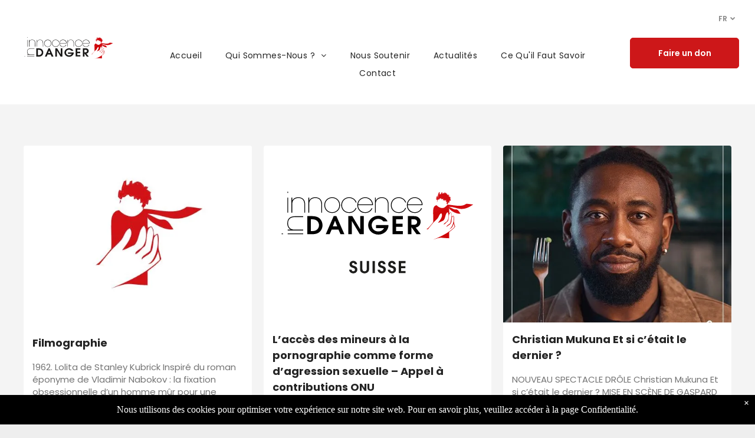

--- FILE ---
content_type: text/html;charset=utf-8
request_url: https://www.innocenceindanger.ch/
body_size: 42264
content:
<!doctype html >
<html xmlns="http://www.w3.org/1999/xhtml" lang="fr"
      class="">
<head>
    <meta charset="utf-8">
    




































<script type="text/javascript">
    window._currentDevice = 'desktop';
    window.Parameters = window.Parameters || {
        HomeUrl: 'https://www.innocenceindanger.ch/',
        AccountUUID: 'c2b607456110420fb9f88adfb1ffcab1',
        SystemID: 'US_DIRECT_PRODUCTION',
        SiteAlias: 'f6a6aa8c',
        SiteType: atob('RFVEQU9ORQ=='),
        PublicationDate: 'Tue Jan 20 11:08:41 UTC 2026',
        ExternalUid: null,
        IsSiteMultilingual: true,
        InitialPostAlias: '',
        InitialPostPageUuid: '',
        InitialDynamicItem: '',
        DynamicPageInfo: {
            isDynamicPage: false,
            base64JsonRowData: 'null',
        },
        InitialPageAlias: 'home',
        InitialPageUuid: '17b0e79af4a0493796470059349eeb4c',
        InitialPageId: '1193197695',
        InitialEncodedPageAlias: 'aG9tZQ==',
        InitialHeaderUuid: '4b6825ea0138465194a49516ae2bb07a',
        CurrentPageUrl: '',
        IsCurrentHomePage: true,
        AllowAjax: false,
        AfterAjaxCommand: null,
        HomeLinkText: 'Back To Home',
        UseGalleryModule: false,
        CurrentThemeName: 'Layout Theme',
        ThemeVersion: '500000',
        DefaultPageAlias: '',
        RemoveDID: true,
        WidgetStyleID: null,
        IsHeaderFixed: false,
        IsHeaderSkinny: false,
        IsBfs: true,
        StorePageAlias: 'null',
        StorePagesUrls: 'e30=',
        IsNewStore: 'false',
        StorePath: '',
        StoreId: '59664141',
        StoreVersion: 2,
        StoreBaseUrl: '',
        StoreCleanUrl: true,
        StoreDisableScrolling: true,
        IsStoreSuspended: false,
        HasCustomDomain: true,
        SimpleSite: false,
        showCookieNotification: true,
        cookiesNotificationMarkup: ' <div>Nous utilisons des cookies pour optimiser votre exp&eacute;rience sur notre site web. Pour en savoir plus, veuillez acc&eacute;der &agrave; la page Confidentialit&eacute;.<\/div> \n',
        translatedPageUrl: '',
        isFastMigrationSite: false,
        sidebarPosition: 'NA',
        currentLanguage: 'fr',
        currentLocale: 'fr',
        NavItems: '[base64]',
        errors: {
            general: 'Une erreur est survenue lors de la connexion à la page.<br/> Vérifiez que vous n’êtes pas hors ligne.',
            password: 'Nom ou mot de passe incorrects',
            tryAgain: 'Réessayez'
        },
        NavigationAreaParams: {
            ShowBackToHomeOnInnerPages: true,
            NavbarSize: 4,
            NavbarLiveHomePage: 'https://www.innocenceindanger.ch/',
            BlockContainerSelector: '.dmBody',
            NavbarSelector: '#dmNav:has(a)',
            SubNavbarSelector: '#subnav_main'
        },
        hasCustomCode: true,
        planID: '802',
        customTemplateId: 'null',
        siteTemplateId: 'null',
        productId: 'DM_DIRECT',
        disableTracking: false,
        pageType: 'FROM_SCRATCH',
        isRuntimeServer: true,
        isInEditor: false,
        hasNativeStore: false,
        defaultLang: 'fr',
        hamburgerMigration: null,
        isFlexSite: false
    };

    window.Parameters.LayoutID = {};
    window.Parameters.LayoutID[window._currentDevice] = 6;
    window.Parameters.LayoutVariationID = {};
    window.Parameters.LayoutVariationID[window._currentDevice] = 5;
</script>





















<!-- Injecting site-wide to the head -->




<!-- End Injecting site-wide to the head -->

<!-- Inject secured cdn script -->


<!-- ========= Meta Tags ========= -->
<!-- PWA settings -->
<script>
    function toHash(str) {
        var hash = 5381, i = str.length;
        while (i) {
            hash = hash * 33 ^ str.charCodeAt(--i)
        }
        return hash >>> 0
    }
</script>
<script>
    (function (global) {
    //const cacheKey = global.cacheKey;
    const isOffline = 'onLine' in navigator && navigator.onLine === false;
    const hasServiceWorkerSupport = 'serviceWorker' in navigator;
    if (isOffline) {
        console.log('offline mode');
    }
    if (!hasServiceWorkerSupport) {
        console.log('service worker is not supported');
    }
    if (hasServiceWorkerSupport && !isOffline) {
        window.addEventListener('load', function () {
            const serviceWorkerPath = '/runtime-service-worker.js?v=3';
            navigator.serviceWorker
                .register(serviceWorkerPath, { scope: './' })
                .then(
                    function (registration) {
                        // Registration was successful
                        console.log(
                            'ServiceWorker registration successful with scope: ',
                            registration.scope
                        );
                    },
                    function (err) {
                        // registration failed :(
                        console.log('ServiceWorker registration failed: ', err);
                    }
                )
                .catch(function (err) {
                    console.log(err);
                });
        });

        // helper function to refresh the page
        var refreshPage = (function () {
            var refreshing;
            return function () {
                if (refreshing) return;
                // prevent multiple refreshes
                var refreshkey = 'refreshed' + location.href;
                var prevRefresh = localStorage.getItem(refreshkey);
                if (prevRefresh) {
                    localStorage.removeItem(refreshkey);
                    if (Date.now() - prevRefresh < 30000) {
                        return; // dont go into a refresh loop
                    }
                }
                refreshing = true;
                localStorage.setItem(refreshkey, Date.now());
                console.log('refereshing page');
                window.location.reload();
            };
        })();

        function messageServiceWorker(data) {
            return new Promise(function (resolve, reject) {
                if (navigator.serviceWorker.controller) {
                    var worker = navigator.serviceWorker.controller;
                    var messageChannel = new MessageChannel();
                    messageChannel.port1.onmessage = replyHandler;
                    worker.postMessage(data, [messageChannel.port2]);
                    function replyHandler(event) {
                        resolve(event.data);
                    }
                } else {
                    resolve();
                }
            });
        }
    }
})(window);
</script>
<!-- Add manifest -->
<!-- End PWA settings -->



<link rel="canonical" href="https://www.innocenceindanger.ch/">

<meta id="view" name="viewport" content="initial-scale=1, minimum-scale=1, maximum-scale=5, viewport-fit=cover">
<meta name="apple-mobile-web-app-capable" content="yes">

<!--Add favorites icons-->

<link rel="apple-touch-icon"
      href="https://irp.cdn-website.com/f6a6aa8c/dms3rep/multi/IID-logo_57x57.jpg"/>

<link rel="icon" type="image/x-icon" href="https://irp.cdn-website.com/f6a6aa8c/site_favicon_16_1620123436861.ico"/>

<!-- End favorite icons -->
<link rel="preconnect" href="https://lirp.cdn-website.com/"/>


<!-- Prefetch Ecwid Javascript to speed up loading -->
<link rel="prefetch" href="https://app.multiscreenstore.com/script.js?59664141&lang=fr"/>
<script>
    if (window.Parameters) {
        window.Parameters.ecwidScriptUrl = 'https://app.multiscreenstore.com/script.js?59664141&lang=fr';
    }
</script>


<!-- render the required CSS and JS in the head section -->
<script id='d-js-dmapi'>
    window.SystemID = 'US_DIRECT_PRODUCTION';

    if (!window.dmAPI) {
        window.dmAPI = {
            registerExternalRuntimeComponent: function () {
            },
            getCurrentDeviceType: function () {
                return window._currentDevice;
            },
            runOnReady: (ns, fn) => {
                const safeFn = dmAPI.toSafeFn(fn);
                ns = ns || 'global_' + Math.random().toString(36).slice(2, 11);
                const eventName = 'afterAjax.' + ns;

                if (document.readyState === 'complete') {
                    $.DM.events.off(eventName).on(eventName, safeFn);
                    setTimeout(function () {
                        safeFn({
                            isAjax: false,
                        });
                    }, 0);
                } else {
                    window?.waitForDeferred?.('dmAjax', () => {
                        $.DM.events.off(eventName).on(eventName, safeFn);
                        safeFn({
                            isAjax: false,
                        });
                    });
                }
            },
            toSafeFn: (fn) => {
                if (fn?.safe) {
                    return fn;
                }
                const safeFn = function (...args) {
                    try {
                        return fn?.apply(null, args);
                    } catch (e) {
                        console.log('function failed ' + e.message);
                    }
                };
                safeFn.safe = true;
                return safeFn;
            }
        };
    }

    if (!window.requestIdleCallback) {
        window.requestIdleCallback = function (fn) {
            setTimeout(fn, 0);
        }
    }
</script>

<!-- loadCSS function header.jsp-->






<script id="d-js-load-css">
/**
 * There are a few <link> tags with CSS resource in them that are preloaded in the page
 * in each of those there is a "onload" handler which invokes the loadCSS callback
 * defined here.
 * We are monitoring 3 main CSS files - the runtime, the global and the page.
 * When each load we check to see if we can append them all in a batch. If threre
 * is no page css (which may happen on inner pages) then we do not wait for it
 */
(function () {
  let cssLinks = {};
  function loadCssLink(link) {
    link.onload = null;
    link.rel = "stylesheet";
    link.type = "text/css";
  }
  
    function checkCss() {
      const pageCssLink = document.querySelector("[id*='CssLink']");
      const widgetCssLink = document.querySelector("[id*='widgetCSS']");

        if (cssLinks && cssLinks.runtime && cssLinks.global && (!pageCssLink || cssLinks.page) && (!widgetCssLink || cssLinks.widget)) {
            const storedRuntimeCssLink = cssLinks.runtime;
            const storedPageCssLink = cssLinks.page;
            const storedGlobalCssLink = cssLinks.global;
            const storedWidgetCssLink = cssLinks.widget;

            storedGlobalCssLink.disabled = true;
            loadCssLink(storedGlobalCssLink);

            if (storedPageCssLink) {
                storedPageCssLink.disabled = true;
                loadCssLink(storedPageCssLink);
            }

            if(storedWidgetCssLink) {
                storedWidgetCssLink.disabled = true;
                loadCssLink(storedWidgetCssLink);
            }

            storedRuntimeCssLink.disabled = true;
            loadCssLink(storedRuntimeCssLink);

            requestAnimationFrame(() => {
                setTimeout(() => {
                    storedRuntimeCssLink.disabled = false;
                    storedGlobalCssLink.disabled = false;
                    if (storedPageCssLink) {
                      storedPageCssLink.disabled = false;
                    }
                    if (storedWidgetCssLink) {
                      storedWidgetCssLink.disabled = false;
                    }
                    // (SUP-4179) Clear the accumulated cssLinks only when we're
                    // sure that the document has finished loading and the document 
                    // has been parsed.
                    if(document.readyState === 'interactive') {
                      cssLinks = null;
                    }
                }, 0);
            });
        }
    }
  

  function loadCSS(link) {
    try {
      var urlParams = new URLSearchParams(window.location.search);
      var noCSS = !!urlParams.get("nocss");
      var cssTimeout = urlParams.get("cssTimeout") || 0;

      if (noCSS) {
        return;
      }
      if (link.href && link.href.includes("d-css-runtime")) {
        cssLinks.runtime = link;
        checkCss();
      } else if (link.id === "siteGlobalCss") {
        cssLinks.global = link;
        checkCss();
      } 
      
      else if (link.id && link.id.includes("CssLink")) {
        cssLinks.page = link;
        checkCss();
      } else if (link.id && link.id.includes("widgetCSS")) {
        cssLinks.widget = link;
        checkCss();
      }
      
      else {
        requestIdleCallback(function () {
          window.setTimeout(function () {
            loadCssLink(link);
          }, parseInt(cssTimeout, 10));
        });
      }
    } catch (e) {
      throw e
    }
  }
  window.loadCSS = window.loadCSS || loadCSS;
})();
</script>



<script data-role="deferred-init" type="text/javascript">
    /* usage: window.getDeferred(<deferred name>).resolve() or window.getDeferred(<deferred name>).promise.then(...)*/
    function Def() {
        this.promise = new Promise((function (a, b) {
            this.resolve = a, this.reject = b
        }).bind(this))
    }

    const defs = {};
    window.getDeferred = function (a) {
        return null == defs[a] && (defs[a] = new Def), defs[a]
    }
    window.waitForDeferred = function (b, a, c) {
        let d = window?.getDeferred?.(b);
        d
            ? d.promise.then(a)
            : c && ["complete", "interactive"].includes(document.readyState)
                ? setTimeout(a, 1)
                : c
                    ? document.addEventListener("DOMContentLoaded", a)
                    : console.error(`Deferred  does not exist`);
    };
</script>
<style id="forceCssIncludes">
    /* This file is auto-generated from a `scss` file with the same name */

.videobgwrapper{overflow:hidden;position:absolute;z-index:0;width:100%;height:100%;top:0;left:0;pointer-events:none;border-radius:inherit}.videobgframe{position:absolute;width:101%;height:100%;top:50%;left:50%;transform:translateY(-50%) translateX(-50%);object-fit:fill}#dm video.videobgframe{margin:0}@media (max-width:767px){.dmRoot .dmPhotoGallery.newPhotoGallery:not(.photo-gallery-done){min-height:80vh}}@media (min-width:1025px){.dmRoot .dmPhotoGallery.newPhotoGallery:not(.photo-gallery-done){min-height:45vh}}@media (min-width:768px) and (max-width:1024px){.responsiveTablet .dmPhotoGallery.newPhotoGallery:not(.photo-gallery-done){min-height:45vh}}#dm [data-show-on-page-only]{display:none!important}#dmRoot div.stickyHeaderFix div.site_content{margin-top:0!important}#dmRoot div.stickyHeaderFix div.hamburger-header-container{position:relative}
    

</style>
<style id="cssVariables" type="text/css">
    
</style>


<style id="hideAnimFix">
  .dmDesktopBody:not(.editGrid) [data-anim-desktop]:not([data-anim-desktop='none']), .dmDesktopBody:not(.editGrid) [data-anim-extended] {
    visibility: hidden;
  }

  .dmDesktopBody:not(.editGrid) .dmNewParagraph[data-anim-desktop]:not([data-anim-desktop='none']), .dmDesktopBody:not(.editGrid) .dmNewParagraph[data-anim-extended] {
    visibility: hidden !important;
  }


  #dmRoot:not(.editGrid) .flex-element [data-anim-extended] {
    visibility: hidden;
  }

</style>



<style id="criticalCss">
    @charset "UTF-8";.dmInner{min-height:100vh!important;position:relative}.dmPopup,.dmPopupMask{position:fixed;left:0}[dmtemplateid*=amburger] .dmLayoutWrapper{overflow:hidden}.clearfix:after{clear:both;visibility:hidden;line-height:0;height:0}.clearfix:after,.clearfix:before{content:" ";display:table}.clearfix{display:inline-block}#dm .dmWidget .icon{font-size:26px}body.dmRoot #dm .dmOuter .dmInner .dmWidget .icon.hasFontIcon{height:26px;margin-top:-13px;line-height:normal;text-align:center;background-image:none}#dm .p_hfcontainer div#hamburger-header,.dmRoot .hasFontIcon,a span.socialHubIcon{background-image:none!important}.dmPopupMask{margin:0;display:none;width:10px;z-index:1000000999;top:0}#dmRoot .dmPopup,.dmPopup,.dmPopupClose:before,[data-display-type=block]{display:block}.dmPopup{text-align:left;top:10px;width:93%;z-index:1000009999!important;box-sizing:border-box;background:#f5f5f5;overflow-y:auto;height:100%}.dmPopup .dmPopupTitle{text-align:left;font:700 19px Helvetica,Arial;margin:20px 20px 35px;color:#999}#dmPopup{opacity:0}.dmPopupClose,.dmPopupClose:before{position:absolute;visibility:visible}.dmPopupClose{border-radius:25px;width:27px;height:27px;z-index:1;background-color:rgba(255,255,255,.4);top:12px;right:12px}.dmPopupClose:before{font-size:20px;color:#000;top:3px;right:3px}body.dmDesktopBody:not(.mac) .data::-webkit-scrollbar{width:5px;height:5px}body.dmDesktopBody:not(.mac) .data::-webkit-scrollbar-track{background:rgba(0,0,0,.1)}body.dmDesktopBody:not(.mac) .data::-webkit-scrollbar-thumb{background:#c8c8c8;box-shadow:inset 0 1px 2px #454545;border-radius:45px}[class*=" dm-icon-"]:before{font-family:dm-font!important}[data-background-parallax-selector] .multilingualWidget{margin-top:10px}.dmRespRow.fullBleedMode>.dmRespColsWrapper{width:100%!important;max-width:100%!important}.dmRespRow.fullBleedMode{padding-left:0!important;padding-right:0!important}#dm .dmRespRow .dmRespColsWrapper{display:flex}#dm .dmInner .dmWidget.align-center,.align-center{margin-left:auto;margin-right:auto}.text-align-center{text-align:center}body.fix-mobile-scrolling{overflow:initial}#dmRoot{text-decoration-skip-ink:none}@media (min-width:1025px){#dmRoot.responsiveTablet #dm #dmStyle_outerContainer #dmStyle_innerContainer .showOnMedium{display:none!important}#dmRoot.responsiveTablet #dm [data-responsive-name=ResponsiveDesktopTopTabletHamburger] .site_content{margin-top:0!important}:root{--btn-text-font-size:16px}}@media (max-width:767px){#dmRoot.responsiveTablet #dm #dmStyle_outerContainer #dmStyle_innerContainer #hamburger-header-container~#stickyHeaderSpacer,#dmRoot.responsiveTablet #dm #dmStyle_outerContainer #dmStyle_innerContainer .showOnLarge{display:none!important}}@media (min-width:768px) and (max-width:1024px){#dmRoot.responsiveTablet #dm #dmStyle_outerContainer #dmStyle_innerContainer #hamburger-header-container~#stickyHeaderSpacer,#dmRoot.responsiveTablet #dm #dmStyle_outerContainer #dmStyle_innerContainer .showOnLarge,[data-hidden-on-tablet]{display:none!important}:root{--btn-text-font-size:16px}}@media (min-width:1025px) and (max-width:1399px){[data-hidden-on-desktop]{display:none!important}}body{-webkit-overflow-scrolling:touch}:not(.runtime-module-container) .layout-drawer,:not(.runtime-module-container) .layout-drawer-hamburger,:not(.runtime-module-container) .layout-drawer-overlay{visibility:hidden}:not(.runtime-module-container) .layout-drawer{position:fixed;transform:translate(-100%,-100%)}:not(.runtime-module-container) .layout-drawer-overlay{opacity:0}.runtime-module-container{width:100%}.runtime-module-container[dmtemplateid*=amburger] #site_content,.runtime-module-container[dmtemplateid*=amburger] .dmInner{position:static}.runtime-module-container[dmtemplateid*=amburger] #site_content .site_content{position:relative}.runtime-module-container[dmtemplateid*=amburger] .dmLayoutWrapper{background-color:transparent}.runtime-module-container .hamburger-header-container{position:fixed;z-index:2;top:0;left:0;width:100%}.runtime-module-container .hamburger-header-container .hamburger-header{min-height:43px}.runtime-module-container .layout-drawer,.runtime-module-container .layout-drawer-hamburger,.runtime-module-container .layout-drawer-overlay{visibility:visible}.runtime-module-container[dmtemplateid*=amburger] .site_content{margin-top:59px}.runtime-module-container .layout-drawer,.runtime-module-container .layout-drawer-overlay{height:100%;position:fixed;top:0;left:0}.runtime-module-container .layout-drawer{background-color:#fff;width:75vw;transform:translate(-100%,0);overflow:auto;-webkit-overflow-scrolling:auto;z-index:13;display:flex;flex-direction:column}.runtime-module-container .layout-drawer .dmRespRow:not(.dmPlaceHolderRespRow) .dmRespColsWrapper .dmRespCol:not(.content-removed):only-child:empty{min-height:0}.runtime-module-container .layout-drawer[data-origin=top]{min-height:20vh;min-width:40vw;max-height:100%;height:auto;width:100%;transform:translate(0,-100%)}.runtime-module-container .layout-drawer-overlay{width:100vw;background-color:rgba(0,0,0,.4);opacity:0;z-index:6}body:not([data-flex-site]) .layout-drawer .dmRespRow:not(:first-of-type):not(:last-of-type){flex:1 1 auto}.layout-drawer-hamburger{background:0 0;-webkit-appearance:none;appearance:none;position:fixed;left:18px;margin-left:env(safe-area-inset-left);padding:17px 11px;z-index:14;width:52px;height:52px;color:#787878;display:flex;flex-direction:column;border:0;justify-content:space-between;align-items:stretch;top:18px;border-radius:0}.layout-drawer-hamburger:not(:focus){outline:unset}.layout-drawer-hamburger .hamburger__slice{display:block;height:0;width:100%;border:1px solid currentColor;transform-origin:center}@media (max-width:767px){.layout-drawer-hamburger{background:0 0;-webkit-appearance:none;appearance:none;position:fixed;left:10px;margin-left:env(safe-area-inset-left);padding:13px 9px;z-index:14;width:40px;height:40px;color:#787878;display:flex;flex-direction:column;border:0;justify-content:space-between;align-items:stretch;top:10px;border-radius:0}.layout-drawer-hamburger:not(:focus){outline:unset}.layout-drawer-hamburger .hamburger__slice{display:block;height:0;width:100%;border:1px solid currentColor;transform-origin:center}}#dm-outer-wrapper #hamburger-header-container #hamburger-header .dmRespCol{display:flex;flex-direction:column;justify-content:center}nav{display:block}html{font-family:Source Sans Pro;-webkit-text-size-adjust:100%;-ms-text-size-adjust:100%}strong{font-weight:700}img{border:0;max-width:100%;-ms-interpolation-mode:bicubic;display:inline-block}button{font-family:inherit;font-size:100%;margin:0;line-height:normal;text-transform:none;-webkit-appearance:button}.socialHubIcon,[class*=" dm-icon-"],[class*=" dm-common-icons-"],[class*=" dm-social-icons-"]{font-variant:normal;text-transform:none;line-height:1;-moz-osx-font-smoothing:grayscale;speak:none;font-weight:400;-webkit-font-smoothing:antialiased;font-style:normal}button::-moz-focus-inner{border:0;padding:0}*,:after,:before{box-sizing:border-box}.dmRespRow{padding-top:15px;padding-bottom:15px}.dmRespRow:after,.dmRespRow:before{content:" ";display:table}.dmRespRow:after{clear:both}.dmRespRow,.dmRespRow .dmRespColsWrapper{max-width:960px;position:relative;margin:0 auto;width:100%}@media screen and (min-width:1200px){.rows-1200 .dmRespRow:not(.fullBleedMode) .dmRespColsWrapper{max-width:1200px}}.dmRespRow .dmRespCol{position:relative;width:100%;display:inline-block;vertical-align:top;float:left}.dmRespRow .dmRespCol>*{max-width:100%}.dmDesktopBody .dmRespRow .large-2{position:relative;width:16.66667%}.dmDesktopBody .dmRespRow .large-4{position:relative;width:33.33333%}.dmDesktopBody .dmRespRow .large-8{position:relative;width:66.66667%}.dmDesktopBody .dmRespRow .large-12{position:relative;width:100%}[class*=" dm-icon-"]{font-family:dm-font}.dm-icon-chevron-down:before{content:"\e954"}.socialHubIcon,[class*=" dm-common-icons-"],[class*=" dm-social-icons-"]{font-family:dm-social-icons!important}.dm-social-icons-facebook:before{content:"\ea90"}.dm-social-icons-instagram:before{content:"\ea92"}.dm-social-icons-twitter:before{content:"\ea96"}[class*=" dm-common-icons-"]{font-family:dm-common-icons!important}.dm-common-icons-close:before{content:"\e901"}#dm div.dmContent [class*=" icon-"],[class*=" icon-"]{font-family:FontAwesome!important;font-weight:400;font-style:normal;text-decoration:inherit;-webkit-font-smoothing:antialiased}[class*=" icon-"]:before{text-decoration:none;display:inline-block;speak:none}a [class*=" icon-"]{display:inline}[class*=" icon-"]{display:inline;width:auto;height:auto;line-height:normal;vertical-align:baseline;background-image:none;background-position:0 0;background-repeat:repeat;margin-top:0}.icon-star:before{content:"\f005"}.icon-heart-empty:before{content:"\f08a"}.icon-angle-right:before{content:"\f105"}.icon-angle-down:before{content:"\f107"}#dm .dmRespRow .dmRespCol>.dmWidget{overflow:initial}@media (min-width:768px){#dm .dmRespRow .dmRespCol>.dmWidget{width:280px;max-width:100%}#dm .dmRespRow .dmRespCol.large-2>.dmWidget{width:100%}}@media (max-width:767px){#dm .dmInner .dmWidget{width:100%}}#dm .dmInner .dmWidget:not(.displayNone){display:inline-block}#dm .dmInner .dmWidget:not(.flexButton):not(.displayNone)[data-display-type=block]{display:block}#dm .dmInner .dmWidget{text-decoration:none;margin:10px 0;clear:both;position:relative;text-align:center;line-height:22px;box-shadow:none;background-image:none;padding:0;height:auto;border-style:solid;white-space:nowrap}#dm .dmInner .dmWidget:after{content:"";display:inline-block;height:100%;vertical-align:middle;width:0;margin-right:-.25em}#dm .dmInner .dmWidget .iconBg{position:absolute;left:0;width:50px;top:50%;margin-top:-13px}#dm .dmWidget .text{display:inline-block;vertical-align:middle;font-size:1.125em;line-height:normal;white-space:normal;padding:10px 7px;max-width:98%}.dmNewParagraph[data-version],.multilingualWidget .language a span,.multilingualWidget .language a:after{line-height:initial}.dmInner{min-width:768px!important}html:not(.ios-preview) #dm .hasStickyHeader .dmInner div.dmHeaderContainer{position:fixed!important;z-index:101;width:100%;min-width:768px}.dmNewParagraph[data-version] .text-align-center{text-align:center!important}.dmNewParagraph[data-version] [class*=size-]{width:auto!important;height:auto!important}.dmNewParagraph[data-version] h3,.dmNewParagraph[data-version] p{margin-top:0;margin-bottom:0}.socialHubIcon{display:flex!important;align-items:center;justify-content:center}@media (max-width:767px){body.dmRoot div[dmtemplateid]:not([dmtemplateid=SlideRightTopFloatM]) .dmHeader .multilingualWidget{position:absolute;top:14px;left:13px;margin-top:0}}#hcontainer div.dmRespCol div.multilingualWidget{width:auto!important;display:table!important}.multilingualWidget{clear:both;margin:0;vertical-align:top;display:table!important;font-size:0;font-family:sans-serif}.multilingualWidget>div{position:relative}.multilingualWidget .language{color:#888;display:inline-block}.multilingualWidget .language a{text-align:center;display:inline-block;color:inherit;border:1px solid #dadada;background-color:#fff}.multilingualWidget .language a img{width:24px;height:26px;min-width:24px;min-height:26px}.multilingualWidget .language a span{display:none}.multilingualWidget .language a span.name{margin-top:5px;margin-left:7px;font-size:12px;font-weight:400;text-transform:capitalize}.multilingualWidget .language a span.short-label{font-size:12px}.multilingualWidget.dropdown .language{width:100%}.multilingualWidget.dropdown .language a{display:block;padding:1px 5px}.multilingualWidget.dropdown .language.other-languages{position:absolute;z-index:800;max-height:0;overflow:hidden}.multilingualWidget.dropdown .language.other-languages a{border-top:0!important}.multilingualWidget.dropdown .current-language{position:relative}.multilingualWidget.dropdown .current-language span.name{padding-right:25px}.multilingualWidget.dropdown .dm-icon{font-size:9px;display:inline-block;position:absolute;top:46%;transform:translateY(-50%);right:8px}.multilingualWidget.dropdown .other-languages,.multilingualWidget.no-flag a img{display:none}.multilingualWidget.dropdown.short-label.no-flag a span.short-label{margin:0;display:inline-block}.multilingualWidget.dropdown.short-label.no-flag a{padding:8px 22px 9px 10px;font-size:12px;min-height:32px;height:auto;box-sizing:border-box}.multilingualWidget.dropdown.short-label.no-flag .current-language a:after{top:12px}.multilingualWidget.short-label span.short-label{text-transform:uppercase}.imageWidget{position:relative}.imageWidget a{font-style:italic;text-align:center}.imageWidget img[width][height]{height:auto}#dm [text-box-padding=true] .postArticle .postText{padding:15px}#dm .blogImg{background-size:cover;background-position:center}#dm .blogImg img{visibility:hidden;position:absolute}#dm .postArticle{float:left;padding-right:15px;padding-left:15px}#dm .postArticle .inner{position:relative;max-width:100%}#dm .postArticle .authorBar{font-size:80%;opacity:.8}#dm .postArticle .readMore{opacity:.8}#dm .postArticle .postDescription{overflow:hidden;line-height:1.4em;word-break:break-word}#dm #dm_content [dmle_extension=internal_blog_list] .postArticle.lastArticle{margin-bottom:0!important}#dm [dmle_extension=internal_blog_list]>.inner{display:block}#dm .postArticle .postTitle h3{margin:0 0 15px;padding:0;line-height:normal}#dm .postArticle .postTitle h3:after{content:""}#dm [dmle_extension=internal_blog_list][show-author=false] .authorBar{display:none}#dm .postText *{text-align:left}#dm .postArticle .inner,#dm [blog-posts-feature-flag=true] .inner{width:100%}#dm [blog-posts-feature-flag=true] .blogImg img,#dm [list-layout=layout4] .blogImg img{visibility:hidden;position:static}#dm [blog-posts-feature-flag=true] .postTitle h3 a{font-weight:700}#dm [blog-posts-feature-flag=true] .blogImgLink{overflow:hidden;display:inline-block}#dm [blog-posts-feature-flag=true] .blogImg{height:100%;width:100%}#dm [blog-posts-feature-flag=true] .postDescription{max-height:5.5em;color:#747474}#dm [blog-posts-feature-flag=true] .postArticle{padding-right:0;padding-left:0;position:relative;overflow:visible}#dm [blog-posts-feature-flag=true] .postArticle .inner,body{overflow:hidden}@media (min-width:768px){body.dmRoot #dm [blog-posts-feature-flag=true],body.dmRoot #dm [list-layout=layout4]{display:flex!important;flex-direction:column;align-items:center}}#dm [blog-posts-feature-flag=true][dmle_extension=internal_blog_list][show-author=false] .authorBar{display:none}#dm [list-layout=layout4] .postArticle{position:relative;text-align:left;width:100%}#dm [list-layout=layout4] .postArticle .postText{padding:15px 0;display:block;width:100%}#dm [list-layout=layout4][text-box-padding=true] .postArticle .postText{padding:15px}#dm [list-layout=layout4][text-align=left] .postText *{text-align:left}#dm [list-layout=layout4] .postArticle.lastArticle{margin-bottom:0}#dm [list-layout=layout4] .postArticle a{text-decoration:none}#dm [list-layout=layout4] .postArticle .authorBar{margin:0 0 15px;padding:0}.dmLargeBody .dmRespRow,h3,ul{margin-left:0;margin-right:0}#dm [list-layout=layout4] .postTitle h3 a{font-size:18px;font-weight:700;line-height:1.5em;display:inline-block}#dm [list-layout=layout4] .blogImgLink{height:190px;width:100%;display:block}#dm [list-layout=layout4] .postArticle .inner{background-color:#fff;border-radius:4px;box-shadow:rgba(0,0,0,.25) 0 3px 11px 0!important;-moz-box-shadow:rgba(0,0,0,.25) 0 3px 11px 0!important;-webkit-box-shadow:rgba(0,0,0,.25) 0 3px 11px 0!important}#dm [list-layout=layout4] .postArticle .postDescription{font-size:15px}#dm .dmRespColsWrapper .dmRespCol [dmle_extension=internal_blog_list][list-layout=layout4]{height:auto!important}#dm [blog-posts-feature-flag=true]:not([list-layout=recent_posts]) .postArticle .inner{display:flex;flex-direction:column}#dm [blog-posts-feature-flag=true]:not([list-layout=list_slider]) .postArticle .inner{min-height:100%}#dm [blog-posts-feature-flag=true] .postTextContainer{display:flex;flex-direction:column;flex:1 1 auto;height:100%}#dm [blog-posts-feature-flag=true] .postTextContainer .postText{flex:1 1 auto}#dm [blog-posts-feature-flag=true][text-box-padding=true]:not([list-layout=list_slider]) .postTextContainer .readMore{padding:0 15px 15px}#dm [list-layout=layout4]>.inner{display:-ms-grid;display:grid;-ms-grid-columns:(1fr) [1];grid-template-columns:repeat(1,1fr)}#dm [list-layout=layout4][posts-padding="10"]>.inner{grid-gap:20px}@media (min-width:768px){body.dmRoot #dm [list-layout=layout4][posts-per-row="3"]>.inner{-ms-grid-columns:(1fr) [3];grid-template-columns:repeat(3,1fr)}}@media (max-width:767px){.dmRoot #dm [list-layout=layout4] .postTitle h3 a{font-size:18px}.dmRoot #dm [list-layout=layout4] .postDescription{font-size:14px;margin-bottom:15px;padding:0}}.woc-animated-counter{display:flex}.woc-animated-counter .odometer-prefix,.woc-animated-counter .odometer-suffix{flex:0 1 auto;line-height:normal}.woc-animated-counter .odometer{flex:0 0 auto;padding:0;line-height:normal}.woc-animated-counter.layout-horizontal{flex-flow:row nowrap;align-items:center}img[width][height]{height:auto}*{border:0 solid #333;scrollbar-arrow-color:#fff;scrollbar-track-color:#F2F2F2;scrollbar-face-color:silver;scrollbar-highlight-color:silver;scrollbar-3dlight-color:silver;scrollbar-shadow-color:silver;scrollbar-darkshadow-color:silver;scrollbar-width:12px}body{width:100%;-webkit-text-size-adjust:100%!important;-ms-text-size-adjust:100%!important}A IMG{border:none}.dmInner *{-webkit-font-smoothing:antialiased}span.oneIcon:before{display:inline-block}.clearfix,a,img,li,ul{vertical-align:top}#site_content{position:relative}.dmOuter{word-wrap:break-word}.dmInner{font-size:16px;background:#fff;color:#666}.dmDesktopBody .dmInner{min-width:960px}.dmInner a{color:#463939;outline:0;vertical-align:inherit}.dmInner ul:not(.defaultList){padding:0}.dmHeader{background:#68ccd1;color:#666;text-align:center;position:relative;width:100%;max-width:100%}#dm .main-navigation.unifiednav:not([data-nav-structure=VERTICAL])>.unifiednav__container .nav-item-text::before,.dmNewParagraph{text-align:left}DIV.dmBody{padding:0;clear:both}.dmContent{margin:0;padding:0}#site_content ul:not(.defaultList){-webkit-padding-start:0;-moz-padding-start:0;list-style-position:inside}.dmRespRowsWrapper{max-width:960px;margin:0 auto}.dmRespCol>[dmle_extension]:not(:first-child){margin-top:10px}.dmLargeBody .imageWidget:not(.displayNone){display:inline-block;max-width:100%}#dm .dmRespColsWrapper,.dmStandardDesktop{display:block}.imageWidget:not(.displayNone) img{width:100%}h3{font-weight:400;font-size:23px}.dmNewParagraph{margin:8px 0;padding:2px 0}.dmLargeBody .dmRespRowsWrapper>.dmRespRow .dmRespCol,.dmLargeBody .fHeader .dmRespRow .dmRespCol{padding-left:.75%;padding-right:.75%}.dmLargeBody .dmRespRowsWrapper>.dmRespRow .dmRespCol:first-child,.dmLargeBody .fHeader .dmRespRow .dmRespCol:first-child{padding-left:0;padding-right:1.5%}.dmLargeBody .dmRespRowsWrapper>.dmRespRow .dmRespCol:last-child,.dmLargeBody .fHeader .dmRespRow .dmRespCol:last-child{padding-right:0;padding-left:1.5%}.dmLargeBody .dmRespRowsWrapper>.dmRespRow .dmRespCol:only-child,.dmLargeBody .fHeader .dmRespRow .dmRespCol:only-child{padding-left:0;padding-right:0}#dmFirstContainer .dmRespRowsWrapper:after,#dmFirstContainer .dmRespRowsWrapper:before{content:"";display:table}a[dont-color-link]{color:inherit}#hcontainer .dmHeaderResp .defaultMultilingualExtensionRow{padding-top:0;padding-bottom:0}#hcontainer .dmHeaderResp .defaultMultilingualExtensionColumn{min-height:32px}#hcontainer .dmHeaderResp .defaultMultilingualExtensionColumn .multilingualWidget{float:right}.dmLinksMenu>ul{display:block;margin:0;font-size:inherit}.dmRespRow:not(.dmPlaceHolderRespRow) .dmRespColsWrapper .dmRespCol:not(.content-removed).empty-column,.dmRespRow:not(.dmPlaceHolderRespRow) .dmRespColsWrapper .dmRespCol:not(.content-removed):only-child:empty{min-height:100px}.dmRespRow:not(.dmPlaceHolderRespRow) .dmRespCol:not(.content-removed).empty-column,.dmRespRow:not(.dmPlaceHolderRespRow) .dmRespCol:not(.content-removed):empty{min-height:1px}.dmRespRow:not(.dmPlaceHolderRespRow) .dmRespColsWrapper .dmRespCol:not(.content-removed):only-child.empty-column{min-height:100px}.dmStandardDesktop{margin:0 auto}#dm .dmInner .dmWidget{color:#f7f7f7;background-color:#f95759}.dmSocialHub{clear:both}#dm .dmSocialHub a{display:inline-block;text-decoration:none;margin:0;vertical-align:bottom}.dmSocialHub>div{text-align:inherit}a span.socialHubIcon{width:36px;height:36px;font-size:31px;display:inline-block;text-align:center;margin-right:0;margin-bottom:5px;line-height:36px;box-sizing:content-box}.socialHubIcon.style5{color:#fff}#dm .dmSocialHub .socialHubWrapper{display:inline-block;max-width:100%}body{background-color:#eee}#dm .postArticle a{display:block}.main-navigation.unifiednav{display:flex;justify-content:flex-start;align-items:stretch;overflow:visible}.main-navigation.unifiednav ul{list-style:none;padding:0;margin:0;font-size:1rem}.main-navigation.unifiednav .unifiednav__container{display:flex;justify-content:flex-start;list-style:none}.main-navigation.unifiednav .unifiednav__container>.unifiednav__item-wrap{display:flex;justify-content:flex-start;position:relative;font-weight:400}.main-navigation.unifiednav .unifiednav__container:not([data-depth])>.unifiednav__item-wrap::after,.main-navigation.unifiednav .unifiednav__container:not([data-depth])>.unifiednav__item-wrap::before{content:'';-ms-grid-row-align:center;align-self:center;font-weight:700}.main-navigation.unifiednav .unifiednav__container>.unifiednav__item-wrap>.unifiednav__item{display:flex;justify-content:flex-start;align-items:center;flex-direction:row;color:inherit;text-decoration:none;position:relative;padding:12px 15px;margin:0;font-weight:inherit;letter-spacing:.03em}.main-navigation.unifiednav .unifiednav__container:not([data-depth])>.unifiednav__item-wrap>.unifiednav__item{padding:0 15px}.main-navigation.unifiednav .unifiednav__container>.unifiednav__item-wrap>.unifiednav__item .nav-item-text{white-space:nowrap}.main-navigation.unifiednav .unifiednav__container:not([data-depth])>.unifiednav__item-wrap>.unifiednav__item .nav-item-text::after,.main-navigation.unifiednav .unifiednav__container:not([data-depth])>.unifiednav__item-wrap>.unifiednav__item .nav-item-text::before{content:'';width:100%;height:0;border:0 solid transparent;border-top-color:currentColor;display:block;opacity:0}.main-navigation.unifiednav.effect-bottom2{padding:calc(12px - .2em - 2px) 15px}.main-navigation.unifiednav.effect-bottom2 .unifiednav__container:not([data-depth])>.unifiednav__item-wrap>.unifiednav__item .nav-item-text::after,.main-navigation.unifiednav.effect-bottom2 .unifiednav__container:not([data-depth])>.unifiednav__item-wrap>.unifiednav__item .nav-item-text::before{transform:scaleX(0);border-top-width:2px;transform-origin:left}.main-navigation.unifiednav.effect-bottom2 .unifiednav__container:not([data-depth])>.unifiednav__item-wrap>.unifiednav__item .nav-item-text::after{margin-top:.2em}.main-navigation.unifiednav.effect-bottom2 .unifiednav__container:not([data-depth])>.unifiednav__item-wrap>.unifiednav__item .nav-item-text::before{margin-bottom:.2em;border-top-color:transparent}.main-navigation.unifiednav.effect-text-color{padding:12px 15px}.main-navigation.unifiednav .unifiednav__container .unifiednav__item:not(.unifiednav__item_has-sub-nav) .icon{display:none}.main-navigation.unifiednav .unifiednav__container[data-depth]{position:absolute;top:0;left:0;flex-direction:column;opacity:0;z-index:100;background-color:#faf9f9}.main-navigation.unifiednav .unifiednav__container[data-depth='0']{top:100%;transform:translateY(-10px)}.main-navigation.unifiednav:not(.unifiednav_vertical) .unifiednav__container[data-depth='0']{left:15px}#dm .p_hfcontainer .u_1559190367.main-navigation.unifiednav .unifiednav__container:not([data-depth])>.unifiednav__item-wrap:not(:last-child) .unifiednav__container[data-depth="0"],#dm .p_hfcontainer .u_1559190367.main-navigation.unifiednav[data-nav-structure=HORIZONTAL] .unifiednav__container:not([data-depth])>.unifiednav__item-wrap:not(:last-child) .unifiednav__container[data-depth="0"]{left:20px!important}.main-navigation.unifiednav .unifiednav__container>.unifiednav__item-wrap .unifiednav__container>.unifiednav__item-wrap{flex-direction:column}.main-navigation.unifiednav .unifiednav__container[data-depth]>.unifiednav__item-wrap .unifiednav__item{padding:15px 30px 15px 15px;margin:0}.main-navigation.unifiednav .unifiednav__container[data-depth]>.unifiednav__item-wrap:not(:last-child)::after{content:''!important;width:100%;height:0;color:#ececec;-ms-grid-row-align:center;align-self:center;border:0 solid currentColor}.main-navigation.unifiednav[layout-sub=submenu_horizontal_2] .unifiednav__container[data-depth]{color:#999}.main-navigation.unifiednav[layout-sub=submenu_horizontal_2] .unifiednav__container[data-depth]>.unifiednav__item-wrap:not(:last-child)::after{border-top-width:1px}.main-navigation.unifiednav .unifiednav__container>.unifiednav__item-wrap>.unifiednav__item.unifiednav__item_has-sub-nav .icon{display:initial;padding-left:10px;margin-left:0}.main-navigation.unifiednav:not(.unifiednav_vertical)>.unifiednav__container{justify-content:inherit}#dm .p_hfcontainer nav.main-navigation.unifiednav{min-width:9em!important;text-align:initial!important}#dm .main-navigation.unifiednav .unifiednav__container[data-depth]{background-color:transparent}#dm .main-navigation.unifiednav[layout-sub=submenu_horizontal_2] .unifiednav__container[data-depth]{background-color:#faf9f9}#dm .main-navigation.unifiednav .unifiednav__container[data-depth]>.unifiednav__item-wrap:not(:last-child)::after{color:#d1d1d1}#dm .main-navigation.unifiednav[data-nav-structure=VERTICAL] .unifiednav__container{flex-direction:column;flex:1 1 100%}#dm .main-navigation.unifiednav[data-nav-structure=VERTICAL] .unifiednav__container>.unifiednav__item-wrap>.unifiednav__item{padding:8px 0;margin:0}#dm .main-navigation.unifiednav[data-nav-structure=VERTICAL] .unifiednav__container>.unifiednav__item-wrap>.unifiednav__item .nav-item-text{white-space:initial}#dm .main-navigation.unifiednav[data-nav-structure=VERTICAL] .unifiednav__container:not([data-depth])>.unifiednav__item-wrap{flex-direction:column}#dm .main-navigation.unifiednav[data-nav-structure=VERTICAL] .unifiednav__container:not([data-depth])>.unifiednav__item-wrap::after{content:''!important;width:100%;height:0;color:#d1d1d1;align-self:flex-start;border:0 solid currentColor}#dm .main-navigation.unifiednav[data-nav-structure=VERTICAL][layout-main=vertical_nav_layout_5] .unifiednav__container:not([data-depth])>.unifiednav__item-wrap>.unifiednav__item{padding:12px 0;justify-content:center}#dm .main-navigation.unifiednav[data-nav-structure=VERTICAL][layout-main=vertical_nav_layout_5] .unifiednav__container:not([data-depth])>.unifiednav__item-wrap::after{border-top-width:1px;width:5%;-ms-grid-row-align:center;align-self:center}#dm .main-navigation.unifiednav:not([data-nav-structure=VERTICAL])>.unifiednav__container{flex-wrap:wrap;justify-content:inherit}#dm .main-navigation.unifiednav:not([data-nav-structure=VERTICAL]) .unifiednav__container:not([data-depth])>.unifiednav__item-wrap:not(:last-child)::after,#dm .main-navigation.unifiednav:not([data-nav-structure=VERTICAL]) .unifiednav__container:not([data-depth])>.unifiednav__item-wrap:not(:last-child)::before{content:''}#dm .dmBody .dmRespRowsWrapper{max-width:none;background-color:transparent}.dmLargeBody .dmRespRow{width:100%;max-width:none;padding-left:40px;padding-right:40px}.dm-bfs.dm-layout-home div.dmInner{background-color:#fff}.dmStandardDesktop .dmHeader{background-color:#68ccd1;max-width:100%}#dm div.dmRespCol>*{line-height:1.5}#dm div.dmInner{line-height:initial}#dm div.dmInner h3{font-family:Montserrat,"Montserrat Fallback"}#dm .dmRespCol div.dmNewParagraph,#dm div.dmContent h3,#dm div.dmInner,#dm div.dmInner .dmRespCol,#dm div.dmNewParagraph p{font-weight:400;font-family:Poppins,"Poppins Fallback"}#dm DIV.dmInner{background-repeat:no-repeat;background-image:url(https://irt-cdn.multiscreensite.com/ce0bb35f932b47bb809d0e37905542ba/dms3rep/multi/site_background_education-2087x1173.jpg);background-size:cover;background-position:50% 0}#dm div.dmOuter div.dmInner{background-position:center center;background-repeat:repeat;background-size:auto}.dmLargeBody .dmBody .dmRespRowsWrapper{background-color:transparent}#dm .dmContent .dmRespRow{background-color:rgba(0,0,0,0);margin:0;padding:300px 0 0}#dm .dmRespCol div.dmNewParagraph,#dm div.dmInner,#dm div.dmInner .dmRespCol{color:rgba(36,36,36,1)}#dm div.dmContent h3{color:#414345;color:rgba(36,36,36,1);direction:ltr;font-style:normal;text-decoration:none}#dm div.dmNewParagraph p{color:rgba(36,36,36,1);direction:ltr;font-style:normal;text-decoration:none;line-height:normal}#dm div.dmContent .dmNewParagraph[data-version] h3{text-decoration:inherit}#dm div.dmContent .dmNewParagraph[data-version] h3 *{text-decoration:none}#dm DIV.dmOuter DIV.dmInner{background-image:none;background-color:rgba(255,255,255,1)}#dm div.dmInner,#dm div.dmInner .dmRespCol{font-size:16px}#dm div.dmContent h3{line-height:initial;font-size:24px}#dm .dmContent .dmRespRow .dmRespCol{margin:0;padding:0}@media all{:root{--btn-text-direction:ltr;--btn-border-r-color:var(--btn-border-color);--btn-border-l-color:var(--btn-border-color);--btn-border-b-width:var(--btn-border-width);--btn-border-width:1px;--btn-border-radius:6px;--btn-border-t-width:var(--btn-border-width);--btn-border-tl-radius:var(--btn-border-radius);--btn-border-br-radius:var(--btn-border-radius);--btn-border-bl-radius:var(--btn-border-radius);--btn-bg-color:rgba(205,23,25,1);--btn-border-color:rgba(205,23,25,1);--btn-border-tr-radius:var(--btn-border-radius);--btn-border-r-width:var(--btn-border-width);--btn-bg-image:none;--btn-border-b-color:var(--btn-border-color);--btn-border-l-width:var(--btn-border-width);--btn-border-t-color:var(--btn-border-color);--btn-text-align:center;--btn-text-color:rgba(255,255,255,1);--btn-text-decoration:none;--btn-text-font-weight:400;--btn-icon-color:rgb(247, 247, 247);--btn-icon-fill:rgb(247, 247, 247);--btn-icon-wrpr-display:none;--btn-hover-border-b-color:var(--btn-hover-border-color);--btn-hover-bg:rgba(255,255,255,1);--btn-hover-border-t-color:var(--btn-hover-border-color);--btn-hover-border-r-color:var(--btn-hover-border-color);--btn-hover-border-l-color:var(--btn-hover-border-color);--btn-hover-border-color:rgba(255,255,255,1);--btn-hover-text-color:rgba(205,23,25,1);--btn-hover-text-font-weight:var(--btn-text-font-weight);--btn-hover-text-decoration:var(--btn-text-decoration);--btn-hover-text-font-style:var(--btn-text-font-style)}}@media (min-width:0px) and (max-width:767px){:root{--btn-text-font-size:15px}}#dm .dmWidget:not([data-buttonstyle]):not(.button_2){border-radius:6px;overflow:initial;background-clip:border-box}#dm .dmWidget:not([data-buttonstyle]):not(.button_2) .text{padding:10px 7px}#dm .dmWidget:not([data-buttonstyle]):not(.button_2) .iconBg{display:none}#dm .dmOuter .dmInner .dmWidget[data-buttonstyle=FLAT_ROUND_ICON]{background-clip:border-box;border-radius:6px;padding:0 0 0 40px}#dm .dmOuter .dmInner .dmWidget[data-buttonstyle=FLAT_ROUND_ICON] .text{padding:10px 7px}#dm .dmOuter .dmInner .dmWidget[data-buttonstyle=FLAT_ROUND_ICON] .iconBg{display:block}#dm div.dmInner #site_content .dmWidget,#dm div.dmInner .dmHeader .dmWidget{background-color:var(--btn-bg-color);background-image:var(--btn-bg-image);border-color:var(--btn-border-color);border-bottom-color:var(--btn-border-b-color);border-left-color:var(--btn-border-l-color);border-right-color:var(--btn-border-r-color);border-top-color:var(--btn-border-t-color);border-radius:var(--btn-border-radius);border-bottom-left-radius:var(--btn-border-bl-radius);border-bottom-right-radius:var(--btn-border-br-radius);border-top-left-radius:var(--btn-border-tl-radius);border-top-right-radius:var(--btn-border-tr-radius);border-width:var(--btn-border-width);border-bottom-width:var(--btn-border-b-width);border-left-width:var(--btn-border-l-width);border-right-width:var(--btn-border-r-width);border-top-width:var(--btn-border-t-width);direction:var(--btn-text-direction);text-align:var(--btn-text-align)}#dm div.dmInner #site_content .dmWidget span.text{color:var(--btn-text-color);font-size:var(--btn-text-font-size);font-weight:var(--btn-text-font-weight);text-decoration:var(--btn-text-decoration)}#dm div.dmInner #site_content .dmWidget span.icon,#dm div.dmInner .dmHeader .dmWidget span.icon{color:var(--btn-icon-color);fill:var(--btn-icon-fill)}#dm div.dmInner #site_content .dmWidget:not([data-buttonstyle]) .iconBg{display:var(--btn-icon-wrpr-display)}#dm .p_hfcontainer .main-navigation.unifiednav:not(.unifiednav_vertical) .unifiednav__container:not([data-depth])>.unifiednav__item-wrap:not(:last-child)::after,#dm .p_hfcontainer .main-navigation.unifiednav:not(.unifiednav_vertical) .unifiednav__container:not([data-depth])>.unifiednav__item-wrap:not(:last-child)::before{font-size:14px!important}#dm .p_hfcontainer .u_1559190367.main-navigation.unifiednav:not(.unifiednav_vertical) .unifiednav__container:not([data-depth])>.unifiednav__item-wrap:not(:last-child)::after,#dm .p_hfcontainer .u_1559190367.main-navigation.unifiednav:not(.unifiednav_vertical) .unifiednav__container:not([data-depth])>.unifiednav__item-wrap:not(:last-child)::before,#dm .p_hfcontainer a.u_1475981638 span.text{font-size:15px!important}#dm .p_hfcontainer div.u_1980510254 img{border-radius:0!important;-moz-border-radius:0!important;-webkit-border-radius:0!important}#dm .p_hfcontainer .u_1559190367.main-navigation.unifiednav .unifiednav__container[data-depth="0"]{top:calc(100% - 0px - 0px)!important}#dm .p_hfcontainer .u_1559190367.main-navigation.unifiednav:not([data-nav-structure=VERTICAL]) .unifiednav__container:not([data-depth])>.unifiednav__item-wrap:not(:last-child)::after,#dm .p_hfcontainer .u_1559190367.main-navigation.unifiednav:not([data-nav-structure=VERTICAL]) .unifiednav__container:not([data-depth])>.unifiednav__item-wrap:not(:last-child)::before,a.u_1950100995 span.text{font-size:14px!important}#dm .p_hfcontainer nav.u_1559190367.main-navigation.unifiednav .unifiednav__container:not([data-depth])>.unifiednav__item-wrap>.unifiednav__item{color:rgba(36,36,36,1)!important}a.u_1530235393 .iconBg{display:none!important}#dm .dmInner div.dmHeader,#dm .dmInner div.dmHeader.u_hcontainer,#dm .dmInner div.u_hcontainer{background-color:rgba(255,255,255,1)!important;box-shadow:none!important;-moz-box-shadow:none!important;-webkit-box-shadow:none!important}a.u_1950100995 span.icon{color:rgba(255,255,255,1)!important;fill:rgba(255,255,255,1)!important}a.u_1950100995{border-color:rgba(205,23,25,1)!important;border-radius:6px!important;-moz-border-radius:6px!important;-webkit-border-radius:6px!important;background-color:rgba(205,23,25,1)!important}a.u_1950100995 span.text{color:rgba(255,255,255,1)!important;font-weight:600!important}a.u_1950100995 .iconBg{display:inline!important}#dm .p_hfcontainer a.u_1950100995{border-radius:5px!important;-moz-border-radius:5px!important;-webkit-border-radius:5px!important}#dm .p_hfcontainer .u_1559190367.main-navigation.unifiednav .unifiednav__container:not([data-depth])>.unifiednav__item-wrap>.unifiednav__item{padding:0 20px!important;margin:0!important}#dm .p_hfcontainer div.u_1802191695 .desktopMultilingual .language{font-family:Poppins!important;font-weight:600!important}#dm .p_hfcontainer .u_1559190367.main-navigation.unifiednav:not([image]) .unifiednav__container[data-depth="0"]{top:calc(100% - 0px - 0px)!important}#dm .p_hfcontainer a.u_1950100995 .iconBg{display:none!important}#dm .p_hfcontainer a.u_1475981638 span.text{font-weight:700!important}#dm .p_hfcontainer div.u_1694239226 img{border-radius:0!important;-moz-border-radius:0!important;-webkit-border-radius:0!important}#dm .p_hfcontainer div.u_1925116752 .desktopMultilingual .language{font-family:Poppins!important;font-weight:600!important}#dm .p_hfcontainer div.u_1930169962 .socialHubIcon{color:rgba(49,49,49,1)!important;border-color:rgba(49,49,49,1)!important}#dm .p_hfcontainer nav.u_1349341011.main-navigation.unifiednav[data-nav-structure=VERTICAL] .unifiednav__container:not([data-depth])>.unifiednav__item-wrap::after{border-top-width:0!important;border-top-style:solid!important}#dm .p_hfcontainer .u_1349341011.main-navigation.unifiednav .unifiednav__container:not([data-depth])>.unifiednav__item-wrap>.unifiednav__item{margin:0!important;padding:12px 0!important}#dm .p_hfcontainer nav.u_1559190367.main-navigation.unifiednav .unifiednav__container[data-depth] .unifiednav__item{color:rgba(36,36,36,1)!important}#dm .p_hfcontainer .u_1559190367.main-navigation.unifiednav .unifiednav__container[data-depth] .unifiednav__item{justify-content:center!important;text-align:center!important;padding:15px 23px!important;margin:0!important}#dm .p_hfcontainer .u_1148867258,#dm .p_hfcontainer .u_1694239226{width:100%!important}#dm .dmInner div.u_hcontainer{float:none!important;top:0!important;left:0!important;width:100%!important;position:relative!important;height:auto!important;max-width:100%!important;min-width:0!important;text-align:center!important;padding:25px 0 20px!important;margin:0 auto!important}#dm .dmInner div.dmHeader.u_hcontainer{padding-bottom:20px!important;padding-top:25px!important}#dm .dmInner div.fHeader .dmHeader[freeheader=true]{padding:15px 0!important}.fHeader #hcontainer.dmHeader[freeheader=true]{padding-top:initial!important;padding-bottom:initial!important}#dm .p_hfcontainer div.u_1001730667{padding-left:0!important}#dm .p_hfcontainer div.u_1925461288{padding:0!important}#dm .p_hfcontainer div.u_1110453724{padding-left:10px!important}#dm .p_hfcontainer nav.u_1559190367.main-navigation.unifiednav:not(.unifiednav_vertical) .unifiednav__container:not([data-depth])>.unifiednav__item-wrap:not(:last-child)::after,#dm .p_hfcontainer nav.u_1559190367.main-navigation.unifiednav:not(.unifiednav_vertical) .unifiednav__container:not([data-depth])>.unifiednav__item-wrap:not(:last-child)::before{padding-top:0!important;padding-bottom:0!important;margin-top:0!important;margin-bottom:0!important}.stickyHeaderSpacer{height:88px!important}[dmtemplateid=Hamburger].runtime-module-container .layout-drawer-hamburger{top:16.5px!important}[dmtemplateid=Hamburger] .site_content{margin-top:85px!important}@media (min-width:768px) and (max-width:1024px){.responsiveTablet .stickyHeaderSpacer{height:154.8px!important}.responsiveTablet [dmtemplateid=Hamburger].runtime-module-container .layout-drawer-hamburger{top:49.09px!important}.responsiveTablet [dmtemplateid=Hamburger] .site_content{margin-top:150.19px!important}}a.u_1950100995{display:block!important;float:none!important;top:0!important;left:0!important;width:calc(100% - 36px)!important;position:relative!important;height:52px!important;max-width:193px!important;min-width:25px!important;text-align:center!important;padding:0!important}#dm .p_hfcontainer div.u_1980510254,#dm .p_hfcontainer nav.u_1559190367{top:0!important;left:0!important;position:relative!important;max-width:100%!important;min-width:25px!important}#dm .p_hfcontainer nav.u_1559190367{float:none!important;width:calc(100% - 0px)!important;height:auto!important;justify-content:center!important;align-items:stretch!important;text-align:start!important;padding:7px 15px 6.8px!important;margin:22px auto 0!important}#dm .p_hfcontainer a.u_1950100995{float:none!important;top:0!important;left:0!important;width:calc(100% - 23px)!important;position:relative!important;height:52px!important;max-width:222px!important;min-width:25px!important;text-align:center!important;display:block!important;padding:0!important;margin:14px auto 0!important}#dm .p_hfcontainer div.u_1802191695 .language a{border-style:solid!important;border-width:0!important}#dm .dmInner div.fHeader.dmHeaderContainer #hcontainer.dmHeader[freeheader=true]{margin:0!important;padding:15px 0 30px!important}#dm .p_hfcontainer div.u_1980510254{float:none!important;width:100%!important;text-align:center!important;display:block!important;margin-right:auto!important;margin-top:0!important;margin-bottom:0!important;height:auto!important;important:true!important;padding:0!important}#dm .p_hfcontainer div.u_1783638348,#dm .p_hfcontainer div.u_1788980913,#dm .p_hfcontainer div.u_1802191695{min-width:0!important;text-align:center!important;max-width:100%!important;top:0!important;left:0!important;position:relative!important;height:auto!important;float:none!important}#dm .p_hfcontainer div.u_1872235145{margin:0!important;padding:0!important}#dm .p_hfcontainer div.u_1783638348{width:auto!important;padding:0 15px!important;margin:0!important}#dm .p_hfcontainer div.u_1788980913{width:auto!important;margin:0!important;padding:0!important}#dm .p_hfcontainer div.u_1802191695{display:block!important;width:72.23px!important;padding:0 25px 0 0!important;margin:0 0 0 auto!important}[dmtemplateid=Hamburger] .layout-drawer-hamburger.hamburger-on-header{color:rgba(102,102,102,1)!important;background-color:rgba(0,0,0,0)!important}#dm .p_hfcontainer div.u_1978434270{float:none!important;top:0!important;left:0!important;width:100%!important;position:relative!important;height:auto!important;max-width:none!important;min-width:0!important;text-align:center!important;margin:0 auto!important;padding:15px 40px!important}#dm .p_hfcontainer a.u_1475981638,#dm .p_hfcontainer div.u_1925116752{left:0!important;position:relative!important;max-width:100%!important;min-width:0!important;top:0!important;display:block!important;text-align:center!important}#dm .p_hfcontainer div.u_1925116752{float:none!important;height:auto!important;width:53px!important;padding:0!important;margin:0 auto!important}#dm .p_hfcontainer a.u_1475981638{float:none!important;width:176px!important;height:52px!important;padding:0!important;margin:0 0 0 auto!important}#dm .p_hfcontainer div.u_1930169962,#dm .p_hfcontainer nav.u_1349341011{float:none!important;left:0!important;position:relative!important;min-width:25px!important}#dm .p_hfcontainer div.u_1925116752 .language a{border-style:solid!important;border-width:0!important}div[dmtemplateid=Hamburger] .layout-drawer-overlay{background-color:rgba(255,255,255,.4)!important}#dm .p_hfcontainer #hamburger-header,#dm .p_hfcontainer div#hamburger-drawer.layout-drawer{background-color:rgba(255,255,255,1)!important}#dm .p_hfcontainer #hamburger-drawer.layout-drawer[data-origin=top]:not([data-auto-height]){height:100%!important}#dm .p_hfcontainer div.u_1190432131{padding:0!important;margin:0!important}#dm .p_hfcontainer div.u_1243401207{margin-top:0!important;padding:0!important}#dm .p_hfcontainer div.u_1930169962{top:0!important;width:100%!important;height:auto!important;max-width:calc(100% - 0px)!important;text-align:center!important;display:block!important;padding:0!important;margin:0 auto!important}#dm .p_hfcontainer .u_1930169962 .socialHubIcon{width:40px!important;height:40px!important;font-size:26.67px!important;line-height:40px!important}#dm .p_hfcontainer .u_1930169962 .socialHubIcon:after{width:48px!important;height:40px!important}#dm .p_hfcontainer .u_1930169962 .socialHubInnerDiv a{margin-right:23px!important}#dm .p_hfcontainer div#hamburger-header{box-shadow:none!important;-moz-box-shadow:none!important;-webkit-box-shadow:none!important;background-color:#fff!important;background-repeat:repeat!important;background-size:auto!important;background-position:0 0!important}#dm .p_hfcontainer nav.u_1349341011{top:0!important;width:calc(100% - 0px)!important;height:auto!important;max-width:100%!important;justify-content:flex-start!important;align-items:stretch!important;text-align:start!important;padding:12px 15px!important;margin:0!important}#dm .p_hfcontainer div.u_1830048825{margin-top:0!important;padding:0!important}#dm .p_hfcontainer div.u_1617885038{width:auto!important;padding:30px 50px!important;margin:0!important}#dm .p_hfcontainer div.u_1148867258,#dm .p_hfcontainer div.u_1694239226{padding:0!important;float:none!important;top:0!important;left:0!important;position:relative!important;min-width:25px!important}#dm .p_hfcontainer nav.u_1559190367.main-navigation.unifiednav .unifiednav__container:not([data-depth])>.unifiednav__item-wrap>.unifiednav__item,#dm .p_hfcontainer nav.u_1559190367.main-navigation.unifiednav .unifiednav__container[data-depth] .unifiednav__item{font-size:14px!important}#dm .p_hfcontainer div.u_1694239226{width:170px!important;max-width:calc(100% - 57px)!important;text-align:center!important;display:block!important;margin:0 auto!important}#dm .p_hfcontainer div.u_1148867258{width:calc(100% - 0px)!important;max-width:442px!important;text-align:center!important;margin:138px auto 0!important}#dm .dmBody .u_1317509956 .woc-animated-counter .odometer,#dm .dmBody .u_1446244285 .woc-animated-counter .odometer,#dm .dmBody .u_1651804287 .woc-animated-counter .odometer,#dm .dmBody .u_1990589502 .woc-animated-counter .odometer{text-align:CENTER!important}@media (min-width:1025px){.responsiveTablet .stickyHeaderSpacer{height:176.98px!important}}#dm .dmBody div.u_1896129322{background-color:rgba(244,244,244,1)!important;width:auto!important;padding:70px 0!important}#dm .dmBody div.u_1845922822 .readMore a{color:rgba(9,151,239,1)!important;font-size:12px!important}#dm .dmBody div.u_1845922822 .postArticle>.inner{border-color:rgba(214,214,214,1)!important;background-color:rgba(255,255,255,1)!important;box-shadow:none!important;-moz-box-shadow:none!important;-webkit-box-shadow:none!important;border-style:solid!important;border-width:0!important}#dm .dmBody div.u_1845922822 .postDescription{max-height:4.1em!important}#dm .dmBody div.u_1845922822 .postArticle .blogImgLink{height:300px!important;max-height:100%!important;max-width:100%!important}#dm .dmBody div.u_1990589502 .woc-animated-counter .odometer{font-family:Poppins!important;font-weight:700!important;color:rgba(255,96,95,1)!important;font-size:72px!important}#dm .dmBody div.u_1317509956 .woc-animated-counter .odometer{font-family:Poppins!important;font-weight:700!important;color:rgba(255,183,94,1)!important;font-size:72px!important}#dm .dmBody div.u_1651804287 .woc-animated-counter .odometer{font-family:Poppins!important;font-weight:700!important;color:rgba(147,211,141,1)!important;font-size:72px!important}#dm .dmBody div.u_1446244285 .woc-animated-counter .odometer{font-family:Poppins!important;font-weight:700!important;color:rgba(36,36,36,1)!important;font-size:72px!important}#dm .d-page-1716942098 DIV.dmInner{background-repeat:no-repeat!important;background-size:cover!important;background-attachment:fixed!important;background-position:50% 50%!important}#dm .dmBody div.u_1845922822{float:none!important;top:0!important;left:0!important;width:calc(100% - 0px)!important;position:relative!important;height:auto!important;max-width:100%!important;justify-content:normal!important;align-items:center!important;min-width:25px!important;text-align:start!important;padding:0!important;margin:0 auto!important}#dm .dmBody div.u_1786343877{width:auto!important;margin:0!important;padding:100px 0 0!important}#dm .dmBody div.u_1967011248{width:auto!important;margin:0!important;padding:0!important}.font-size-18,.size-18{font-size:18px!important} #dm .dmPhotoGallery.newPhotoGallery .dmPhotoGalleryHolder:not(.photo-gallery-done) {display: none;} @media (max-width:767px){ [data-hidden-on-mobile] {display:none!important}}
    .dmDesktopBody [data-anim-desktop]:not([data-anim-desktop='none']) {
      visibility: hidden;
    }

    
</style>



<style id="fontFallbacks">
    @font-face {
  font-family: "Roboto Fallback";
  src: local('Arial');
  ascent-override: 92.6709%;
  descent-override: 24.3871%;
  size-adjust: 100.1106%;
  line-gap-override: 0%;
 }@font-face {
  font-family: "Montserrat Fallback";
  src: local('Arial');
  ascent-override: 84.9466%;
  descent-override: 22.0264%;
  size-adjust: 113.954%;
  line-gap-override: 0%;
 }@font-face {
  font-family: "Poppins Fallback";
  src: local('Arial');
  ascent-override: 92.326%;
  descent-override: 30.7753%;
  line-gap-override: 8.793%;
  size-adjust: 113.7274%;
}@font-face {
  font-family: "Fjalla One Fallback";
  src: local('Arial');
  ascent-override: 114.9994%;
  descent-override: 28.2767%;
  size-adjust: 87.7212%;
  line-gap-override: 0%;
 }
</style>


<!-- End render the required css and JS in the head section -->




<link rel="alternate" hreflang="fr" href="https://www.innocenceindanger.ch/" />

<link rel="alternate" hreflang="x-default" href="https://www.innocenceindanger.ch/" />

<link rel="alternate" hreflang="en-gb" href="https://www.innocenceindanger.ch/en-gb" />




  <link type="application/rss+xml" rel="alternate" href="https://www.innocenceindanger.ch/feed/rss2"/>
  <link type="application/atom+xml" rel="alternate" href="https://www.innocenceindanger.ch/feed/atom"/>
  <meta property="og:type" content="website"/>
  <meta property="og:url" content="https://www.innocenceindanger.ch/"/>
  <script type="application/ld+json">


    {
        "@context" : "https://schema.org",
        "@type" : "WebSite",
        "name" : "Innocence In Danger Suisse",
        "url" : "https://www.innocenceindanger.ch/"
    }


  </script>
  <meta property="og:image" content="https://lirp.cdn-website.com/f6a6aa8c/dms3rep/multi/opt/logo-1920w.jpg"/>
  <title>
    
    Innocence in Danger
  
  </title>
  <meta name="keywords" content="pédocriminalité, cyberpédocriminalité, darkweb, innocence en danger, inceste, pédophile, représentation de l’enfance, viol, maltraitance, résilience"/>
  <meta name="description" content="Innocence en danger (IED) est un mouvement mondial de protection des enfants contre toutes formes de violences notamment sexuelles, présent dans de nombreux pays et partenaire d’associations internationales actives dans la lutte contre la pédo-criminalité."/>

  <meta name="twitter:card" content="summary"/>
  <meta name="twitter:title" content="Innocence in Danger"/>
  <meta name="twitter:description" content="Innocence en danger (IED) est un mouvement mondial de protection des enfants contre toutes formes de violences notamment sexuelles, présent dans de nombreux pays et partenaire d’associations internationales actives dans la lutte contre la pédo-criminalité."/>
  <meta property="og:description" content="Innocence en danger (IED) est un mouvement mondial de protection des enfants contre toutes formes de violences notamment sexuelles, présent dans de nombreux pays et partenaire d’associations internationales actives dans la lutte contre la pédo-criminalité."/>
  <meta property="og:title" content="Innocence in Danger"/>
<script type="application/ld+json">
{
  "@context" : {
    "@vocab" : "http://schema.org/"
  },
  "@type" : "ChildCare",
  "name" : "Innocence In Danger Suisse",
  "address" : {
    "@type" : "PostalAddress",
    "streetAddress" : "Jeans & Co",
    "addressLocality" : "Bern",
    "addressRegion" : "BE",
    "postalCode" : "3011",
    "addressCountry" : "CH"
  },
  "geo" : {
    "@type" : "GeoCoordinates",
    "latitude" : "46.94843",
    "longitude" : "7.44046"
  },
  "url" : "https://www.innocenceindanger.ch",
  "email" : "innocence@innocenceindanger.ch",
  "logo" : "https://irp.cdn-website.com/f6a6aa8c/dms3rep/multi/IID-logo_200x200.jpg",
  "sameAs" : [ "https://twitter.com/innocencedanger", "https://facebook.com/InnocenceInDangerSchweiz", "https://instagram.com/innocenceindangeruk" ],
  "image" : [ "https://irp-cdn.multiscreensite.com/f6a6aa8c/dms3rep/multi/LogoIID-173x51.svg" ],
  "@id" : "https://www.innocenceindanger.ch"
}
</script>



<!-- SYS- VVNfRElSRUNUX1BST0RVQ1RJT04= -->
</head>





















<body id="dmRoot" data-page-alias="home"  class="dmRoot dmDesktopBody fix-mobile-scrolling addCanvasBorder dmResellerSite mac safariFix dmLargeBody responsiveTablet "
      style="padding:0;margin:0;"
      
    >
















<!-- ========= Site Content ========= -->
<div id="dm" class='dmwr'>
    
    <div class="dm_wrapper standard-var5 widgetStyle-3 standard">
         <div dmwrapped="true" id="1901957768" class="dm-home-page" themewaschanged="true"> <div dmtemplateid="Hamburger" data-responsive-name="ResponsiveDesktopTopTabletHamburger" class="runtime-module-container dm-bfs dm-layout-home hasAnimations hasStickyHeader inMiniHeaderMode rows-1200 dmPageBody d-page-1716942098 inputs-css-clean dmFreeHeader" id="dm-outer-wrapper" data-page-class="1716942098" data-soch="true" data-background-parallax-selector=".dmHomeSection1, .dmSectionParallex"> <div id="dmStyle_outerContainer" class="dmOuter"> <div id="dmStyle_innerContainer" class="dmInner"> <div class="dmLayoutWrapper standard-var dmStandardDesktop"> <div id="site_content"> <div class="p_hfcontainer showOnMedium"> <div id="hamburger-drawer" class="hamburger-drawer layout-drawer" layout="5ff40d2f36ae4e5ea1bc96b2e2fcf67e===header" data-origin="top"> <div class="u_1243401207 dmRespRow" style="text-align: center;" id="1243401207"> <div class="dmRespColsWrapper" id="1976290742"> <div class="u_1190432131 dmRespCol small-12 medium-12 large-12" id="1190432131"> <div class="u_1148867258 imageWidget align-center" data-element-type="image" data-widget-type="image" id="1148867258"> <a href="/" id="1424096872" file="false"><img src="https://lirp.cdn-website.com/f6a6aa8c/dms3rep/multi/opt/logo-1920w.jpg" alt="" id="1743840219" class="" data-dm-image-path="https://irp.cdn-website.com/f6a6aa8c/dms3rep/multi/logo.jpg" width="1200" height="630" onerror="handleImageLoadError(this)"/></a> 
</div> 
 <nav class="u_1349341011 effect-text-color main-navigation unifiednav dmLinksMenu" role="navigation" layout-main="vertical_nav_layout_5" layout-sub="" data-show-vertical-sub-items="HIDE" id="1349341011" dmle_extension="onelinksmenu" data-element-type="onelinksmenu" data-logo-src="" alt="" data-nav-structure="VERTICAL" wr="true" icon="true" surround="true" adwords="" navigation-id="unifiedNav"> <ul role="menubar" class="unifiednav__container  " data-auto="navigation-pages"> <li role="menuitem" class=" unifiednav__item-wrap " data-auto="more-pages" data-depth="0"> <a href="/innocence-in-danger-suisse" class="unifiednav__item    " target="" data-target-page-alias="innocence-in-danger-suisse"> <span class="nav-item-text " data-link-text="
         Accueil
        " data-auto="page-text-style">Accueil<span class="icon icon-angle-down" data-hidden-on-mobile="" data-hidden-on-desktop="" data-hidden-on-tablet=""></span> 
</span> 
</a> 
</li> 
 <li role="menuitem" class=" unifiednav__item-wrap " data-auto="more-pages" data-depth="0"> <a href="/qui-sommes-nous" class="unifiednav__item    " target="" data-target-page-alias="qui-sommes-nous"> <span class="nav-item-text " data-link-text="
         Qui Sommes-Nous ?
        " data-auto="page-text-style">Qui Sommes-Nous ?<span class="icon icon-angle-down" data-hidden-on-mobile="" data-hidden-on-desktop="" data-hidden-on-tablet=""></span> 
</span> 
</a> 
</li> 
 <li role="menuitem" class=" unifiednav__item-wrap " data-auto="more-pages" data-depth="0"> <a href="/notre-combat" class="unifiednav__item    " target="" data-target-page-alias="notre-combat"> <span class="nav-item-text " data-link-text="
         Notre Combat
        " data-auto="page-text-style">Notre Combat<span class="icon icon-angle-down" data-hidden-on-mobile="" data-hidden-on-desktop="" data-hidden-on-tablet=""></span> 
</span> 
</a> 
</li> 
 <li role="menuitem" class=" unifiednav__item-wrap " data-auto="more-pages" data-depth="0"> <a href="/sejours-resilience" class="unifiednav__item    " target="" data-target-page-alias="nos-actions"> <span class="nav-item-text " data-link-text="
         Séjours de résilience
        " data-auto="page-text-style">S&eacute;jours de r&eacute;silience<span class="icon icon-angle-down" data-hidden-on-mobile="" data-hidden-on-desktop="" data-hidden-on-tablet=""></span> 
</span> 
</a> 
</li> 
 <li role="menuitem" class=" unifiednav__item-wrap " data-auto="more-pages" data-depth="0"> <a href="/nous-soutenir" class="unifiednav__item    " target="" data-target-page-alias="s-engager"> <span class="nav-item-text " data-link-text="
         Nous Soutenir
        " data-auto="page-text-style">Nous Soutenir<span class="icon icon-angle-down" data-hidden-on-mobile="" data-hidden-on-desktop="" data-hidden-on-tablet=""></span> 
</span> 
</a> 
</li> 
 <li role="menuitem" class=" unifiednav__item-wrap " data-auto="more-pages" data-depth="0"> <a href="/actualités" class="unifiednav__item    " target="" data-target-page-alias="actualités"> <span class="nav-item-text " data-link-text="
         Actualités
        " data-auto="page-text-style">Actualit&eacute;s<span class="icon icon-angle-down" data-hidden-on-mobile="" data-hidden-on-desktop="" data-hidden-on-tablet=""></span> 
</span> 
</a> 
</li> 
 <li role="menuitem" class=" unifiednav__item-wrap " data-auto="more-pages" data-depth="0"> <a href="/ce-quil-faut-savoir" class="unifiednav__item    " target="" data-target-page-alias="ce-quil-faut-savoir"> <span class="nav-item-text " data-link-text="
         Ce Qu'il Faut Savoir
        " data-auto="page-text-style">Ce Qu'il Faut Savoir<span class="icon icon-angle-down" data-hidden-on-mobile="" data-hidden-on-desktop="" data-hidden-on-tablet=""></span> 
</span> 
</a> 
</li> 
 <li role="menuitem" class=" unifiednav__item-wrap " data-auto="more-pages" data-depth="0"> <a href="/contact" class="unifiednav__item    " target="" data-target-page-alias="contact"> <span class="nav-item-text " data-link-text="
         Contact
        " data-auto="page-text-style">Contact<span class="icon icon-angle-down" data-hidden-on-mobile="" data-hidden-on-desktop="" data-hidden-on-tablet=""></span> 
</span> 
</a> 
</li> 
</ul> 
</nav> 
</div> 
</div> 
</div> 
 <div class="dmRespRow u_1617885038" style="text-align: center;" id="1617885038"> <div class="dmRespColsWrapper" id="1440539935"> <div class="u_1712996068 dmRespCol small-12 medium-12 large-12" id="1712996068"> <div class="u_1930169962 align-center text-align-center dmSocialHub gapSpacing" id="1930169962" dmle_extension="social_hub" data-element-type="social_hub" wr="true" networks="" icon="true" surround="true" adwords=""> <div class="socialHubWrapper"> <div class="socialHubInnerDiv "> <a href="https://facebook.com/InnocenceInDangerSchweiz" target="_blank" dm_dont_rewrite_url="true" aria-label="facebook" onclick="dm_gaq_push_event &amp;&amp; dm_gaq_push_event(&apos;socialLink&apos;, &apos;click&apos;, &apos;Facebook&apos;)"> <span class="dmSocialFacebook dm-social-icons-facebook oneIcon socialHubIcon style5" aria-hidden="true" data-hover-effect=""></span> 
</a> 
 <a href="https://twitter.com/innocencedanger" target="_blank" dm_dont_rewrite_url="true" aria-label="twitter" onclick="dm_gaq_push_event &amp;&amp; dm_gaq_push_event(&apos;socialLink&apos;, &apos;click&apos;, &apos;Twitter&apos;)"> <span class="dmSocialTwitter dm-social-icons-twitter oneIcon socialHubIcon style5" aria-hidden="true" data-hover-effect=""></span> 
</a> 
 <a href="https://instagram.com/innocenceindangeruk" target="_blank" dm_dont_rewrite_url="true" aria-label="instagram" onclick="dm_gaq_push_event &amp;&amp; dm_gaq_push_event(&apos;socialLink&apos;, &apos;click&apos;, &apos;Instagram&apos;)"> <span class="dmSocialInstagram dm-social-icons-instagram oneIcon socialHubIcon style5" aria-hidden="true" data-hover-effect=""></span> 
</a> 
</div> 
</div> 
</div> 
</div> 
</div> 
</div> 
 <div class="u_1830048825 dmRespRow middleDrawerRow" style="text-align: center;" id="1830048825"> <div class="dmRespColsWrapper" id="1148689453"> <div class="dmRespCol small-12 u_1994782575 medium-12 large-12 empty-column" id="1994782575"></div> 
</div> 
</div> 
</div> 
 <div class="layout-drawer-overlay" id="layout-drawer-overlay"></div> 
</div> 
 <div class="site_content"> <div id="hamburger-header-container" class="showOnMedium hamburger-header-container p_hfcontainer"> <div id="hamburger-header" class="hamburger-header p_hfcontainer" layout="44dc38f951e9489490b055748e10ba9f===header" data-scrollable-target="body" data-scroll-responder-id="hamburger-header"> <div class="u_1978434270 dmRespRow" style="text-align: center;" id="1978434270"> <div class="dmRespColsWrapper" id="1056596776"> <div class="dmRespCol small-12 u_1855430271 medium-4 large-4" id="1855430271"> <div id="1925116752" class="u_1925116752 default multilingualWidget dropdown short-label no-flag" dmle_extension="multilingual" data-element-type="multilingual" needs_premium_validation="true" adwords="" data-display="dropdownShortLabelNoFlag" icon="true" wr="true" surround="true"> <div class="desktopMultilingual"> <div class="language current-language"> <a href="/" data-disable-ajax-navigation="true"><img src="https://dd-cdn.multiscreensite.com/flags/flags_iso/32/fr.png" alt="Français" data-code="" onerror="handleImageLoadError(this)"/> <span class="name">Fran&ccedil;ais</span> 
 <span class="short-label">fr</span> 
 <div class="dm-icon dm-icon-chevron-down"></div> 
</a> 
</div> 
 <div class="language other-languages"> <a href="/en-gb" data-code="" data-disable-ajax-navigation="true"><img src="https://dd-cdn.multiscreensite.com/flags/flags_iso/32/gb.png" alt="English" onerror="handleImageLoadError(this)"/> <span class="name">English</span> 
 <span class="short-label">en</span> 
</a> 
</div> 
</div> 
</div> 
</div> 
 <div class="dmRespCol small-12 medium-4 large-4" id="1821804526"> <div class="u_1694239226 imageWidget align-center" data-element-type="image" data-widget-type="image" id="1694239226"> <a href="/innocence-in-danger-suisse" id="1656841517" file="false"><img src="https://irp.cdn-website.com/f6a6aa8c/dms3rep/multi/logoIIDNoir_rvb_fr.svg" id="1381826655" class="" data-dm-image-path="https://irp.cdn-website.com/f6a6aa8c/dms3rep/multi/logoIIDNoir_rvb_fr.svg" width="841" height="595" onerror="handleImageLoadError(this)"/></a> 
</div> 
</div> 
 <div class="dmRespCol small-12 medium-4 large-4" id="1641466461"> <a data-display-type="block" class="u_1475981638 align-center dmButtonLink dmWidget dmWwr default dmOnlyButton dmDefaultGradient" file="false" href="/nous-soutenir#don" data-element-type="dButtonLinkId" id="1475981638" target="_blank"> <span class="iconBg" id="1181312352"> <span class="icon hasFontIcon icon-star" id="1359551088"></span> 
</span> 
 <span class="text" id="1679432333">Faire un don</span> 
</a> 
</div> 
</div> 
</div> 
</div> 
</div> 
 <button class="showOnMedium layout-drawer-hamburger hamburger-on-header" id="layout-drawer-hamburger" aria-label="menu" aria-controls="hamburger-drawer" aria-expanded="false"> <span class="hamburger__slice"></span> 
 <span class="hamburger__slice"></span> 
 <span class="hamburger__slice"></span> 
</button> 
 <div class="dmHeaderContainer fHeader d-header-wrapper showOnLarge"> <div id="hcontainer" class="u_hcontainer dmHeader p_hfcontainer" freeheader="true" headerlayout="b58ba5b5703b4cd7b5f5f7951565dc87===horizontal-layout-5" data-scrollable-target="body" data-scrollable-target-threshold="1" data-scroll-responder-id="1" preserve-sticky-header="true" logo-size-target="64%" layout="7f3c1de367df47d5b45ab63d33101c7b===header"> <div dm:templateorder="85" class="dmHeaderResp dmHeaderStack noSwitch" id="1709005236"> <div class="u_1788980913 dmRespRow defaultMultilingualExtensionRow fullBleedChanged fullBleedMode" id="1788980913"> <div class="dmRespColsWrapper" id="1175676188"> <div class="dmRespCol defaultMultilingualExtensionColumn small-12 large-123 medium-12 u_1872235145" id="1872235145"> <div id="1802191695" class="u_1802191695 multilingualWidget dropdown short-label no-flag" dmle_extension="multilingual" data-element-type="multilingual" data-display="dropdownShortLabelNoFlag" icon="false" surround="false"> <div class="desktopMultilingual"> <div class="language current-language"> <a href="/" data-disable-ajax-navigation="true"><img src="https://dd-cdn.multiscreensite.com/flags/flags_iso/32/fr.png" alt="Français" data-code="" onerror="handleImageLoadError(this)"/> <span class="name">Fran&ccedil;ais</span> 
 <span class="short-label">fr</span> 
 <div class="dm-icon dm-icon-chevron-down"></div> 
</a> 
</div> 
 <div class="language other-languages"> <a href="/en-gb" data-code="" data-disable-ajax-navigation="true"><img src="https://dd-cdn.multiscreensite.com/flags/flags_iso/32/gb.png" alt="English" onerror="handleImageLoadError(this)"/> <span class="name">English</span> 
 <span class="short-label">en</span> 
</a> 
</div> 
</div> 
</div> 
</div> 
</div> 
</div> 
 <div class="u_1783638348 dmRespRow dmDefaultListContentRow fullBleedChanged fullBleedMode" style="text-align:center" id="1783638348"> <div class="dmRespColsWrapper" id="1278197711"> <div class="u_1925461288 small-12 dmRespCol large-2 medium-2" id="1925461288"> <div class="u_1980510254 imageWidget align-center hasFullWidth" data-widget-type="image" id="1980510254" data-element-type="image"> <a href="/" id="1603563776" file="false"><img src="https://irp-cdn.multiscreensite.com/f6a6aa8c/dms3rep/multi/LogoIID-173x51.svg" id="1400197227" class="" data-dm-image-path="https://irp-cdn.multiscreensite.com/f6a6aa8c/dms3rep/multi/LogoIID-173x51.svg" data-hover-effect="zoomout" onerror="handleImageLoadError(this)"/></a> 
</div> 
</div> 
 <div class="u_1110453724 dmRespCol small-12 large-8 medium-8" id="1110453724"> <nav class="u_1559190367 effect-bottom2 main-navigation unifiednav dmLinksMenu" role="navigation" layout-main="horizontal_nav_layout_2" layout-sub="submenu_horizontal_2" data-show-vertical-sub-items="HOVER" id="1559190367" dmle_extension="onelinksmenu" data-element-type="onelinksmenu" data-nav-structure="HORIZONTAL" wr="true" icon="true" surround="true" adwords="" navigation-id="unifiedNav"> <ul role="menubar" class="unifiednav__container  " data-auto="navigation-pages"> <li role="menuitem" class=" unifiednav__item-wrap " data-auto="more-pages" data-depth="0"> <a href="/innocence-in-danger-suisse" class="unifiednav__item    " target="" data-target-page-alias="innocence-in-danger-suisse"> <span class="nav-item-text " data-link-text="
         Accueil
        " data-auto="page-text-style">Accueil<span class="icon icon-angle-down" data-hidden-on-mobile="" data-hidden-on-desktop="" data-hidden-on-tablet=""></span> 
</span> 
</a> 
</li> 
 <li role="menuitem" aria-haspopup="true" data-sub-nav-menu="true" class=" unifiednav__item-wrap " data-auto="more-pages" data-depth="0"> <a href="/qui-sommes-nous" class="unifiednav__item    unifiednav__item_has-sub-nav" target="" data-target-page-alias="qui-sommes-nous"> <span class="nav-item-text " data-link-text="
         Qui Sommes-Nous ?
        " data-auto="page-text-style">Qui Sommes-Nous ?<span class="icon icon-angle-down"></span> 
</span> 
</a> 
 <ul role="menu" aria-expanded="false" class="unifiednav__container unifiednav__container_sub-nav" data-depth="0" data-auto="sub-pages"> <li role="menuitem" class=" unifiednav__item-wrap " data-auto="more-pages" data-depth="1"> <a href="/notre-combat" class="unifiednav__item    " target="" data-target-page-alias="newpage"> <span class="nav-item-text " data-link-text="
         Notre Combat
        " data-auto="page-text-style">Notre Combat<span class="icon icon-angle-right" data-hidden-on-mobile="" data-hidden-on-desktop="" data-hidden-on-tablet=""></span> 
</span> 
</a> 
</li> 
 <li role="menuitem" class=" unifiednav__item-wrap " data-auto="more-pages" data-depth="1"> <a href="/sejours-resilience" class="unifiednav__item    " target="" data-target-page-alias="nos-actions"> <span class="nav-item-text " data-link-text="
         Séjours de résilience
        " data-auto="page-text-style">S&eacute;jours de r&eacute;silience<span class="icon icon-angle-right" data-hidden-on-mobile="" data-hidden-on-desktop="" data-hidden-on-tablet=""></span> 
</span> 
</a> 
</li> 
</ul> 
</li> 
 <li role="menuitem" class=" unifiednav__item-wrap " data-auto="more-pages" data-depth="0"> <a href="/nous-soutenir" class="unifiednav__item    " target="" data-target-page-alias="s-engager"> <span class="nav-item-text " data-link-text="
         Nous Soutenir
        " data-auto="page-text-style">Nous Soutenir<span class="icon icon-angle-down" data-hidden-on-mobile="" data-hidden-on-desktop="" data-hidden-on-tablet=""></span> 
</span> 
</a> 
</li> 
 <li role="menuitem" class=" unifiednav__item-wrap " data-auto="more-pages" data-depth="0"> <a href="/actualités" class="unifiednav__item    " target="" data-target-page-alias="actualités"> <span class="nav-item-text " data-link-text="
         Actualités
        " data-auto="page-text-style">Actualit&eacute;s<span class="icon icon-angle-down" data-hidden-on-mobile="" data-hidden-on-desktop="" data-hidden-on-tablet=""></span> 
</span> 
</a> 
</li> 
 <li role="menuitem" class=" unifiednav__item-wrap " data-auto="more-pages" data-depth="0"> <a href="/ce-quil-faut-savoir" class="unifiednav__item    " target="" data-target-page-alias="ce-quil-faut-savoir"> <span class="nav-item-text " data-link-text="
         Ce Qu'il Faut Savoir
        " data-auto="page-text-style">Ce Qu'il Faut Savoir<span class="icon icon-angle-down" data-hidden-on-mobile="" data-hidden-on-desktop="" data-hidden-on-tablet=""></span> 
</span> 
</a> 
</li> 
 <li role="menuitem" class=" unifiednav__item-wrap " data-auto="more-pages" data-depth="0"> <a href="/contact" class="unifiednav__item    " target="" data-target-page-alias="contact"> <span class="nav-item-text " data-link-text="
         Contact
        " data-auto="page-text-style">Contact<span class="icon icon-angle-down" data-hidden-on-mobile="" data-hidden-on-desktop="" data-hidden-on-tablet=""></span> 
</span> 
</a> 
</li> 
</ul> 
</nav> 
</div> 
 <div class="u_1001730667 dmRespCol small-12 large-2 medium-2" id="1001730667"> <a data-display-type="block" class="u_1950100995 align-center dmButtonLink dmWidget dmWwr default dmOnlyButton dmDefaultGradient sticky-mobile-position-bottom-right sticky-desktop-position-top-right" file="false" href="/nous-soutenir#don" id="1950100995" data-element-type="dButtonLinkId" icon-name="icon-heart-empty" data-buttonstyle="FLAT_ROUND_ICON"> <span class="iconBg" id="1820982029"> <span class="icon hasFontIconstar hasFontIcon icon-heart-empty" id="1889777075"></span> 
</span> 
 <span class="text" id="1743913347">Faire un don</span> 
</a> 
</div> 
</div> 
</div> 
</div> 
</div> 
</div> 
 <div class="stickyHeaderSpacer" id="stickyHeaderSpacer" data-new="true"></div> 
 <div dmwrapped="true" id="dmFirstContainer" class="dmBody u_dmStyle_template_home dm-home-page" themewaschanged="true"> <div id="allWrapper" class="allWrapper"><!-- navigation placeholders --> <div id="dm_content" class="dmContent" role="main"> <div dm:templateorder="170" class="dmHomeRespTmpl mainBorder dmRespRowsWrapper dmFullRowRespTmpl" id="1716942098"> <div class="dmRespRow u_1896129322" id="1896129322"> <div class="dmRespColsWrapper" id="1429268891"> <div class="dmRespCol large-12 medium-12 small-12" id="1603148355"> <div class="u_1845922822 default mainBlog layout4" id="1845922822" dmle_extension="internal_blog_list" data-element-type="internal_blog_list" show-images="true" wr="true" trim-title="false" show-blog-title="false" show-action-text="true" text-align="left" icon="true" surround="true" adwords="" list-layout="layout4" visible-items="3" visible-post-lines="3" search-tags="FR" search-term="" more-posts-text="Show More" header-type="H2" posts-padding="10" posts-per-row="3" show-author="false" text-box-padding="true" action-text="En savoir plus →" skip-post-index="-1" blog-posts-feature-flag="true" data-image-hover-effect="zoomout" show-more-posts-text="false" data-paginate-total-elements="12"> <div class="inner "> <div style="-ms-grid-column:1; -ms-grid-row:1" class="postArticle "> <div class="inner clearfix wow" style="animation-delay: 200.0ms;"> <a class="blogImgLink" dont-color-link="true" href="/filmographie" data-blog-post-alias="filmographie"> <div class="blogImg" style="background-image: url('https://lirp.cdn-website.com/f6a6aa8c/dms3rep/multi/opt/etiquettepost-1920w.jpg');"><img src="https://lirp.cdn-website.com/f6a6aa8c/dms3rep/multi/opt/etiquettepost-1920w.jpg" "="" onerror="handleImageLoadError(this)"/></div> 
</a> 
 <div class="postTextContainer"> <div class="postText clearfix"> <div class="postTitle"> <h3> <a dont-color-link="true" href="/filmographie" data-blog-post-alias="filmographie">Filmographie</a> 
</h3> 
</div> 
 <div class="authorBar"> <span>20 janvier 2026</span> 
</div> 
 <div class="postDescription">1962.                                                      Lolita de Stanley Kubrick                                                      Inspir&eacute; du roman &eacute;ponyme de Vladimir Nabokov : la fixation obsessionnelle d&rsquo;un homme m&ucirc;r pour une gamine de 12 ans.                                                                                     1967.                                                      Les Risques du m&eacute;tier, d&rsquo;Andr&eacute; Cayatte.                                                      Un instituteur est injustement accus&eacute; par plusieurs &eacute;l&egrave;ves                                                                                     1971.                                                      Le souffle au c&oelig;ur, de Louis Malle                                                      Evocation d&rsquo;une relation incestueuse entre un gar&ccedil;on de 14 ans et sa m&egrave;re.                                                                                     1978.                                                      La Petite, de Louis Malle.                                                      L&rsquo;histoire d&rsquo;un photographe qui s&rsquo;&eacute;prend d&rsquo;une fille de 12 ans                                                                                     1988.                                                      Kung-fu Master, d&rsquo;Agn&egrave;s Varda.                                                      La relation d&rsquo;une femme de 40 ans avec un gar&ccedil;on de 15 ans                                                                                     1992.                                                      Pour un soldat perdu, de Roeland Kerboesch.                                                      La relation entre un adulte et un gamin de 12 ans.                                                                                     1996.                                                      Sleepers, de Barry Levinson.                                                      Evocation de violences sexuelles dans une maison de redressement nord-am&eacute;ricaine                                                                                     1998.                                                      Festen de Thomas Vinterberg. Prix du Jury, au festival de Cannes.                                                      La r&eacute;v&eacute;lation du viol d&rsquo;une enfant, au cours du d&icirc;ner d&rsquo;anniversaire du p&egrave;re incestueux, au Danemark.                                                                                     1999.                                                      Eyes wide shut, de Stanley Kubrick.                                                      Drame &eacute;rotique &eacute;voquant l&rsquo;existence d&rsquo;une soci&eacute;t&eacute; secr&egrave;te, &eacute;litiste.  Kubrick d&eacute;c&egrave;de subitement pendant le montage du film.                                                                                     2001.                                                      Cl&eacute;ment, d&rsquo;Emmanuelle Bercot.                                                      La relation entre une femme de 30 ans et un coll&eacute;gien de 13 ans.                                                                                     2003.                                                      Mystic River, de Clint Eastwood.                                                      Drame dont l&rsquo;origine se trouve &ecirc;tre un viol d&rsquo;enfant.                                                                                     2004.                                                      The Woodsman &ndash; (avec Kevin Bacon)                                                                                     Mysterious Skin, de Greg Araki                                                      Les cons&eacute;quences pour deux adolescents des violences sexuelles subies &agrave; 8 ans, par le m&ecirc;me pr&eacute;dateur.                                                                                     Les Ballets &eacute;carlates, de Jean-Pierre Mocky.                                                      Evocation de r&eacute;seaux p&eacute;docriminels entre notables fran&ccedil;ais. Film priv&eacute;  sortie en salles. Uniquement distribu&eacute; en DVD.                                                                                     2008.                                                      Le doute, de John-Patrick Shanley.                                                      La religieuse qui dirige une &eacute;cole priv&eacute;e accuse un pr&ecirc;tre d&rsquo;un viol sur un &eacute;l&egrave;ve de 12 ans, avant de douter&hellip;                                                                                     2009.                                                      The girl with the dragon tatoo, de David Fincher (Millenium : Les Hommes qui n&rsquo;aimaient pas les femmes)                                                      Mikael Blomkvist, brillant journaliste d&rsquo;investigation, est engag&eacute; par un des plus puissants industriels de Su&egrave;de, Henrik Vanger, pour enqu&ecirc;ter sur la disparition de sa ni&egrave;ce, Harriet, survenue des ann&eacute;es auparavant. Vanger est convaincu qu&rsquo;elle a &eacute;t&eacute; assassin&eacute;e par un membre de sa propre famille.                                                                                     2011.                                                      Polisse, de Ma&iuml;wenn.                                                                   Le quotidien d&rsquo;une brigade des mineurs &agrave; Paris                                                                  Michael, de Markus Schleinzer                                                      L&rsquo;enl&egrave;vement et la s&eacute;questration d&rsquo;un gar&ccedil;on de 10 ans dans une cave.                                                                                     2012.                                                      La chasse, de Thomas Vinterberg                                                      Le drame d&rsquo;un enseignant injustement accus&eacute; de p&eacute;docriminalit&eacute;.                                                                                     2013.                                                      3096, de Sherry Hormann.                                                      Inspir&eacute; de l&rsquo;histoire de Natascha Kampusch, kidnapp&eacute;e &agrave; 10ans, et s&eacute;questr&eacute;e durant 8 ans.                                                                                     2013.                                                      Outreau, l&rsquo;autre v&eacute;rit&eacute;, de Serge Garde.                                                      Retour documentaire sur l&rsquo;affaire d&rsquo;Outreau. Les cha&icirc;nes de t&eacute;l&eacute;vision fran&ccedil;aises ont refus&eacute; sa diffusion. Sortie en salle et en DVD.                                                                                     2015.                                                      Spotlight, de Tom McCarty. Deux Oscars en 2016.                                                      Evocation des diffilcult&eacute;s  rencontr&eacute;es par les journalistes du Boston Globe, pour r&eacute;diger et publier une enqu&ecirc;te sur des viols d&rsquo;enfants commis par des pr&ecirc;tres (Enqu&ecirc;te couronn&eacute;e en 2003, par le prix Pulitzer)                                                                                     2017.                                                      The Keepers, de Ryan White                                                      S&eacute;rie documentaire t&eacute;l&eacute;vis&eacute;e (Netflix). L&rsquo;enqu&ecirc;te &agrave; Baltimore (USA), sur le meurtre non r&eacute;solu d&rsquo;une religieuse, par trois de ses anciennes &eacute;l&egrave;ves, soixante ans apr&egrave;s.                                                                                     2018.                                                      Un amour impossible, de Catherine Corsini.                                                      Inspir&eacute; d&rsquo;un roman autobiographique de Christine Angot. Un inceste, du point de vue de la  m&egrave;re.                                                                                     2018                                                      Les Chatouilles,&eacute;crit et r&eacute;alis&eacute; par Andr&eacute;a Bescond et Alex M&eacute;tayer.                                                      Adaptation de la pi&egrave;ce &eacute;ponyme (Moli&egrave;re 2016) qui &eacute;voque les violences sexuelles subies par Andr&eacute;a Bescond, dans son enfance.                                                                                     2018                                                      La r&eacute;volte des innocents, de Philippe Niang.                                                      En 2011, Gaston, gar&ccedil;on vif d&rsquo;une dizaine d&rsquo;ann&eacute;es, est plac&eacute; dans un &eacute;tablissement qui se r&eacute;v&eacute;lera &ecirc;tre un lieu de maltraitance.                                                                                     2018                                                      The Tale, de Jennifer Fox.                                                      Apr&egrave;s avoir retrouv&eacute; ses r&eacute;cits d&rsquo;enfance, une journaliste doit se replonger dans un pass&eacute; douloureux de violences sexuelles.                                                                                     2019.                                                      Foster Boy, de Youssef Delara.                                                      Un avocat d&eacute;fend un jeune dans un proc&egrave;s contre une agence de placements en familles d&rsquo;accueil, accus&eacute;e d&rsquo;avoir cach&eacute; et orchestr&eacute; des maltraitances physiques et sexuelles.                                                                                     2023                                                      True Detective (3&egrave;me saison), de Nic Pizzolatto.                                                      La police de l&rsquo;Arkansas r&eacute;-ouvre une enqu&ecirc;te sur la disparition de deux enfants, survenue 20 ans plus t&ocirc;t.                                                                                     The Crowded Room (s&eacute;rie), d&rsquo;Akiva Goldsman                                                      Danny Sullivan est arr&ecirc;t&eacute; &agrave; la suite de son implication dans une fusillade &agrave; New York en 1979. Reposant sur une s&eacute;rie d'interrogatoires men&eacute;s par l'intrigante Rya Goodwin, ce thriller d&eacute;voile la vie de Danny, depuis les myst&eacute;rieux &eacute;l&eacute;ments du pass&eacute; qui l'ont fa&ccedil;onn&eacute; aux rebondissements qui le m&egrave;neront &agrave; une r&eacute;v&eacute;lation bouleversant sa vie.                                                                                     I am We (Docufilm), de Ron Davis                                                      Willow accepte son diagnostic de trouble dissociatif de l'identit&eacute; (TDI), anciennement connu sous le nom de trouble de la personnalit&eacute; multiple. Son parcours l'am&egrave;ne &agrave; faire le point sur les abus qu'elle a subis dans son enfance, qui sont &agrave; l'origine de ce trouble.                                                                                     Le consentement, de Vanessa Filho                                                      Paris, 1985. Vanessa a treize ans lorsqu'elle rencontre Gabriel Matzneff, &eacute;crivain quinquag&eacute;naire de renom. La jeune adolescente devient l'amante et la muse de cet homme c&eacute;l&eacute;br&eacute; par le monde culturel et politique. Se perdant dans la relation, elle subit de plus en plus violemment l&rsquo;emprise destructrice que ce pr&eacute;dateur exerce sur ell</div> 
</div> 
 <div class="readMore"> <a dont-color-link="true" href="/filmographie"></a> 
</div> 
</div> 
</div> 
</div> 
 <div style="-ms-grid-column:2; -ms-grid-row:1" class="postArticle "> <div class="inner clearfix wow" style="animation-delay: 400.0ms;"> <a class="blogImgLink" dont-color-link="true" href="/lacces-des-mineurs-a-la-pornographie-comme-forme-dagression-sexuelle-appel-a-contributions-onu" data-blog-post-alias="lacces-des-mineurs-a-la-pornographie-comme-forme-dagression-sexuelle-appel-a-contributions-onu"> <div class="blogImg" style="background-image: url('https://irp.cdn-website.com/f6a6aa8c/dms3rep/multi/logoIIDNoir_rvb_fr.svg');"><img src="https://irp.cdn-website.com/f6a6aa8c/dms3rep/multi/logoIIDNoir_rvb_fr.svg" "="" onerror="handleImageLoadError(this)"/></div> 
</a> 
 <div class="postTextContainer"> <div class="postText clearfix"> <div class="postTitle"> <h3> <a dont-color-link="true" href="/lacces-des-mineurs-a-la-pornographie-comme-forme-dagression-sexuelle-appel-a-contributions-onu" data-blog-post-alias="lacces-des-mineurs-a-la-pornographie-comme-forme-dagression-sexuelle-appel-a-contributions-onu">L&rsquo;acc&egrave;s des mineurs &agrave; la pornographie comme forme d&rsquo;agression sexuelle &ndash; Appel &agrave; contributions ONU</a> 
</h3> 
</div> 
 <div class="authorBar"> <span>par IED</span> 
 <span>&bull;</span> 
 <span>14 novembre 2025</span> 
</div> 
 <div class="postDescription">Ce rapport a &eacute;t&eacute; soumis &agrave; l'ONU en octobre 2025 par trois psychologues cliniciennes fran&ccedil;aises du CEFRAAP (Centre Francophone de Ressources et d'Accompagnement de l'Addiction &agrave; la Pornographie) en r&eacute;ponse &agrave; un appel &agrave; contributions sur la protection des enfants contre l'exploitation sexuelle.                                                                                     Le document d&eacute;fend une th&egrave;se forte :                                                                    l'acc&egrave;s des mineurs aux contenus pornographiques constitue une forme d'agression sexuelle                                  . Les auteures d&eacute;montrent, &agrave; partir de leur exp&eacute;rience clinique et de la litt&eacute;rature scientifique, que l'exposition pr&eacute;coce &agrave; la pornographie (en moyenne &agrave; 9 ans) provoque une effraction psychique comparable &agrave; un traumatisme sexuel, avec des sympt&ocirc;mes similaires au stress post-traumatique : souvenirs intrusifs, cauchemars, troubles anxieux, perturbation du d&eacute;veloppement psychosexuel et risque de reproduction de violences.                                                                                     L'objectif                                   du rapport est double : faire reconna&icirc;tre officiellement cette probl&eacute;matique comme une question de sant&eacute; publique et de droits de l'enfant par les instances internationales, et obtenir la mise en place de mesures concr&egrave;tes (cadre juridique de protection, blocage de l'acc&egrave;s, formation des professionnels, campagnes de pr&eacute;vention) au niveau europ&eacute;en et mondial.                                                                                     -------------------                                                                                     Le rapport du CEFRAAP d&eacute;crit le contact pr&eacute;coce des mineurs avec la pornographie comme une                                  forme d&rsquo;agression sexuelle psychique                                  , soulignant ses effets                                  traumatiques, neurobiologiques et relationnels                                   comparables &agrave; ceux d&rsquo;autres formes de violences sexuelles.                                                                                     1. Nature du contenu pornographique &laquo; mainstream &raquo;                                                                                     La majorit&eacute; du contenu consomm&eacute; par les mineurs est                                  phallocentr&eacute;, violent et d&eacute;nu&eacute; d&rsquo;affectivit&eacute;                                  .                                                                                     &Eacute;tudes :                                                                                                  45 &agrave; 88% des sc&egrave;nes montrent des                                     actes de violence physique                                      (fess&eacute;es, gifles, &eacute;tranglement).                                                           97% des victimes de ces agressions film&eacute;es sont des femmes, souvent montr&eacute;es comme consentantes.                                                           Pr&egrave;s de 50% des vid&eacute;os contiennent des                                     insultes sexistes                                     .                                                                                                 Ces contenus valorisent la domination masculine, le manque d&rsquo;empathie et favorisent une                                  &laquo; culture du viol &raquo;                                   (Dines, 2020).                                                                                     Les sous-genres tels que henta&iuml; ou &laquo; dark romance &raquo; exposent des violences sexuelles sur mineurs ou des rapports de pouvoir extr&ecirc;mes.                                                                                     2. Une exposition de plus en plus jeune et souvent involontaire                                                                                                  &Acirc;ge moyen du premier contact : 9 ans.                                                           40 &agrave; 70% des adolescents y sont expos&eacute;s par accident (pop-up, r&eacute;seaux sociaux, appareils familiaux).                                                                                                 &Eacute;tudes :                                                                   Espagne                                      : 90% des 11 ans ont d&eacute;j&agrave; vu du contenu pornographique.                                                           France                                      : 51% des gar&ccedil;ons de 12 ans en visionnent au moins une fois par mois (ARCOM, 2023).                                                                                                 Cons&eacute;quences document&eacute;es :                                                                   D&eacute;veloppement de croyances sexualis&eacute;es pr&eacute;coces, acceptation des rapports violents, troubles anxieux, d&eacute;go&ucirc;t ou honte.                                                           Installation d&rsquo;une compulsivit&eacute; sexuelle &agrave; l&rsquo;adolescence.                                                                                                 3. Le contact pr&eacute;coce comme agression sexuelle                                                                                                  Ce contact provoque une                                     effraction psychique                                      &eacute;quivalente &agrave; un abus sexuel : sid&eacute;ration, honte, peur, excitation paradoxale.                                                                                                              Sympt&ocirc;mes identiques &agrave; un                                     trouble de stress post-traumatique (DSM-5)                                      : souvenirs envahissants, cauchemars, r&eacute;actions dissociatives, &eacute;vitement, d&eacute;go&ucirc;t de soi, troubles du sommeil, anxi&eacute;t&eacute; ou d&eacute;pression, comportements autodestructeurs ou compulsifs.                                                                  Exemple : un enfant de 8 ans peut revivre les sc&egrave;nes vues sous forme de cauchemars, ou un &eacute;l&egrave;ve reproduire des gestes pornographiques &agrave; l&rsquo;&eacute;cole.                                                                                                  Les enfants n&rsquo;ayant pas encore d&eacute;velopp&eacute; la distinction r&eacute;el/imagin&eacute; ne peuvent                                     int&eacute;grer ni symboliser                                      ces images, d&rsquo;o&ugrave; un                                     traumatisme durable et silencieux                                     .                                                                                                 4. Compulsivit&eacute; et assimilation de la violence                                                                                     Chez les jeunes expos&eacute;s pr&eacute;cocement :                                                                                                  Risque &eacute;lev&eacute; de compulsivit&eacute; sexuelle et d&rsquo;imitation des comportements violents.                                                           45% des jeunes s&rsquo;inspirent de la pornographie dans leur sexualit&eacute; (IFOP, 2017).                                                           80% de ceux qui en consomment r&eacute;guli&egrave;rement adoptent des comportements sexuels agressifs.                                                                                                 Effets neurobiologiques :                                                                                                                         La pornographie alt&egrave;re les circuits du plaisir, de la d&eacute;cision et de l&rsquo;empathie (K&uuml;hn &amp; Gallinat, 2014).                                                           L&rsquo;association r&eacute;p&eacute;t&eacute;e de violence et d&rsquo;excitation entra&icirc;ne une &eacute;rotisation du danger : le cerveau apprend &agrave; ressentir du plaisir face &agrave; la violence.                                                                                                 Cons&eacute;quences sociales :                                                                                                  Hausse des pratiques violentes et des viols collectifs entre adolescents (ph&eacute;nom&egrave;ne des &laquo; manadas &raquo; en Espagne).                                                           Confusion entre d&eacute;sir et danger, perte d&rsquo;empathie et banalisation de la domination.                                                                                                 Conclusion                                                                                                                       Le contact pr&eacute;coce avec la pornographie correspond &agrave; une agression sexuelle m&eacute;di&eacute;e par la technologie, provoquant :                                                                   effraction psychique, perturbation neurobiologique et d&eacute;sorganisation affective ;                                                           m&eacute;moire traumatique durable et alt&eacute;ration de la r&eacute;gulation &eacute;motionnelle ;                                                           troubles anxieux, honte, addictions et comportements sexuels d&eacute;viants.                                                                                                 Reconna&icirc;tre cette r&eacute;alit&eacute; permettrait une prise en charge clinique adapt&eacute;e et une reconnaissance institutionnelle du traumatisme psychique inflig&eacute; aux enfants.                                                                                                  T&eacute;l&eacute;charger le rapport complet</div> 
</div> 
 <div class="readMore"> <a dont-color-link="true" href="/lacces-des-mineurs-a-la-pornographie-comme-forme-dagression-sexuelle-appel-a-contributions-onu"></a> 
</div> 
</div> 
</div> 
</div> 
 <div style="-ms-grid-column:3; -ms-grid-row:1" class="postArticle lastArticle"> <div class="inner clearfix wow" style="animation-delay: 600.0ms;"> <a class="blogImgLink" dont-color-link="true" href="/nouveau-spectacle-drole-christian-mukuna-et-si-cetait-le-dernier" data-blog-post-alias="nouveau-spectacle-drole-christian-mukuna-et-si-cetait-le-dernier"> <div class="blogImg" style="background-image: url('https://lirp.cdn-website.com/f6a6aa8c/dms3rep/multi/opt/etiquettepost-CM-1920w.jpg');"><img src="https://lirp.cdn-website.com/f6a6aa8c/dms3rep/multi/opt/etiquettepost-CM-1920w.jpg" "="" onerror="handleImageLoadError(this)"/></div> 
</a> 
 <div class="postTextContainer"> <div class="postText clearfix"> <div class="postTitle"> <h3> <a dont-color-link="true" href="/nouveau-spectacle-drole-christian-mukuna-et-si-cetait-le-dernier" data-blog-post-alias="nouveau-spectacle-drole-christian-mukuna-et-si-cetait-le-dernier">Christian Mukuna Et si c&rsquo;&eacute;tait le dernier ?</a> 
</h3> 
</div> 
 <div class="authorBar"> <span>par IED</span> 
 <span>&bull;</span> 
 <span>31 octobre 2025</span> 
</div> 
 <div class="postDescription">NOUVEAU SPECTACLE DR&Ocirc;LE                                                                                                            Christian Mukuna                                                      Et si c&rsquo;&eacute;tait le dernier ?                                                      MISE EN SC&Egrave;NE DE GASPARD BOESCH                                                                                                            Dans un monde qui avance de plus en plus vite, ce trentenaire, bient&ocirc;t quadrag&eacute;naire, s&rsquo;interroge sur le temps qui passe et sur le monde qui l&rsquo;entoure.                                   &Agrave; partir de quand devient-on &laquo;has-been&raquo;? &Agrave; partir de quand la musique, &laquo;c&rsquo;&eacute;tait mieux avant&raquo;? Et pourquoi, soudain, on commence &agrave; nous appeler &laquo;Monsieur&raquo;?                                   Avant de d&eacute;marrer un nouveau chapitre, il y a toujours une derni&egrave;re fois : La derni&egrave;re fois qu&rsquo;on ose porter une tenue de sport flashy avec serre-t&ecirc;te et bande anti-transpirante.                                                                                                            Dans ce nouveau spectacle, Christian Mukuna se raconte et nous raconte, avec son regard aff&ucirc;t&eacute;, son humour malin et parfois moqueur envers nos petites habitudes. Il nous rappelle que ces derni&egrave;res fois marquent non seulement le d&eacute;but de la nostalgie, mais aussi celui d&rsquo;une nouvelle aventure.                                                                                                            Venez d&eacute;couvrir Christian Mukuna dans son nouveau spectacle. Et si c&rsquo;&eacute;tait le dernier ?                                                                                                            Les                                  b&eacute;n&eacute;fices des ventes du merchandising                                   seront                                  revers&eacute;s                                  au Fonds Dr Denis Mukwege et &agrave;                                  l&rsquo;association Innocence en Danger.</div> 
</div> 
 <div class="readMore"> <a dont-color-link="true" href="/nouveau-spectacle-drole-christian-mukuna-et-si-cetait-le-dernier"></a> 
</div> 
</div> 
</div> 
</div> 
</div> 
 <div></div> 
</div> 
</div> 
</div> 
</div> 
 <div class="dmRespRow u_1786343877" id="1786343877"> <div class="dmRespColsWrapper" id="1645087769"> <div class="dmRespCol large-12 medium-12 small-12" id="1318449682"> <div class="widget-614e61 u_1446244285 dmCustomWidget" data-lazy-load="" data-title="" id="1446244285" dmle_extension="custom_extension" data-element-type="custom_extension" icon="false" surround="false" data-widget-id="614e610e826444e9aa33599ee5c576e1" data-widget-version="177" data-widget-config="[base64]"> <style>/* Core */
    #animated-counter-4 .odometer {
        padding: 0px;
    }
    
    /* Layout Horizontal */
    #animated-counter-4.layout-horizontal {
        justify-content: center;
    }
    
    #animated-counter-4.layout-horizontal .odometer-prefix {
        margin-right: 0px;
    }
    
    #animated-counter-4.layout-horizontal .odometer-suffix {
        margin-left: 0px;
    }
    
    /* Layout Vertical */
    #animated-counter-4.layout-vertical {
        align-items: center;
    }
    
    #animated-counter-4.layout-vertical .odometer-prefix {
        margin-bottom: 0px;
    }
    
    #animated-counter-4.layout-vertical .odometer-suffix {
        margin-top: 0px;
    }</style> 
 <div id="animated-counter-4" class="woc-animated-counter layout-horizontal"> <div class="odometer-prefix"></div> 
 <div id="odometer-animated-counter-4" class="odometer"></div> 
 <div class="odometer-suffix"></div> 
</div> 
</div> 
 <div class="dmNewParagraph" data-element-type="paragraph" data-version="5" id="1398222088" style="transition: opacity 1s ease-in-out;"> <h3 class="m-size-24 text-align-center" style="line-height: 1.4em;"><strong class="m-font-size-24" style="display: unset; text-decoration: none;">DEMANDES R&Eacute;CEPTIONN&Eacute;ES PAR IED EN 2025 EN FRANCE</strong></h3> 
</div> 
</div> 
</div> 
</div> 
 <div class="dmRespRow u_1967011248" id="1967011248"> <div class="dmRespColsWrapper" id="1777216034"> <div class="dmRespCol small-12 large-4 medium-4" id="1864594750"> <div class="widget-614e61 u_1990589502 dmCustomWidget" data-lazy-load="" data-title="" id="1990589502" dmle_extension="custom_extension" data-element-type="custom_extension" icon="false" surround="false" data-widget-id="614e610e826444e9aa33599ee5c576e1" data-widget-version="177" data-widget-config="[base64]"> <style>/* Core */
    #animated-counter-1 .odometer {
        padding: 0px;
    }
    
    /* Layout Horizontal */
    #animated-counter-1.layout-horizontal {
        justify-content: center;
    }
    
    #animated-counter-1.layout-horizontal .odometer-prefix {
        margin-right: 0px;
    }
    
    #animated-counter-1.layout-horizontal .odometer-suffix {
        margin-left: 0px;
    }
    
    /* Layout Vertical */
    #animated-counter-1.layout-vertical {
        align-items: center;
    }
    
    #animated-counter-1.layout-vertical .odometer-prefix {
        margin-bottom: 0px;
    }
    
    #animated-counter-1.layout-vertical .odometer-suffix {
        margin-top: 0px;
    }</style> 
 <div id="animated-counter-1" class="woc-animated-counter layout-horizontal"> <div class="odometer-prefix"></div> 
 <div id="odometer-animated-counter-1" class="odometer"></div> 
 <div class="odometer-suffix"></div> 
</div> 
</div> 
 <div class="dmNewParagraph" data-element-type="paragraph" data-version="5" id="1558166038" style="transition: opacity 1s ease-in-out;"><p class="text-align-center m-size-14 size-18"><strong class="font-size-18 m-font-size-14" style="display: unset;">Demandes</strong></p><p class="text-align-center m-size-14 size-18"><span class="font-size-18 m-font-size-14" style="display: unset;"><span style="display: unset;" class="font-size-18 m-font-size-14">concernaient des</span> 
</span></p><p class="text-align-center m-size-14 size-18"><strong class="font-size-18 m-font-size-14" style="display: unset;">Victimes MINEURES</strong></p></div> 
</div> 
 <div class="dmRespCol small-12 large-4 medium-4" id="1528045915"> <div class="widget-614e61 u_1317509956 dmCustomWidget" data-lazy-load="" data-title="" id="1317509956" dmle_extension="custom_extension" data-element-type="custom_extension" icon="false" surround="false" data-widget-id="614e610e826444e9aa33599ee5c576e1" data-widget-version="177" data-widget-config="[base64]"> <style>/* Core */
    #animated-counter-2 .odometer {
        padding: 0px;
    }
    
    /* Layout Horizontal */
    #animated-counter-2.layout-horizontal {
        justify-content: center;
    }
    
    #animated-counter-2.layout-horizontal .odometer-prefix {
        margin-right: 0px;
    }
    
    #animated-counter-2.layout-horizontal .odometer-suffix {
        margin-left: 0px;
    }
    
    /* Layout Vertical */
    #animated-counter-2.layout-vertical {
        align-items: center;
    }
    
    #animated-counter-2.layout-vertical .odometer-prefix {
        margin-bottom: 0px;
    }
    
    #animated-counter-2.layout-vertical .odometer-suffix {
        margin-top: 0px;
    }</style> 
 <div id="animated-counter-2" class="woc-animated-counter layout-horizontal"> <div class="odometer-prefix"></div> 
 <div id="odometer-animated-counter-2" class="odometer"></div> 
 <div class="odometer-suffix"></div> 
</div> 
</div> 
 <div class="dmNewParagraph" data-element-type="paragraph" data-version="5" id="1609369333" style="transition: opacity 1s ease-in-out;"> <h3 class="m-size-14 text-align-center size-18" style="line-height: 1.4em;"><strong class="font-size-18 m-font-size-14" style="display: unset; text-decoration: none;">Demandes</strong></h3> 
 <h3 class="m-size-14 text-align-center size-18" style="line-height: 1.4em;"><span style="display: unset; text-decoration: none;" class="font-size-18 m-font-size-14" m-font-size-set="true">concernaient des</span><span single-space="true" class="font-size-18 m-font-size-14" style="display: unset; text-decoration: none;"> <span style="display: unset; text-decoration: none;" class="font-size-18 m-font-size-14"></span> 
</span></h3> 
 <h3 class="m-size-14 text-align-center size-18" style="line-height: 1.4em;"><strong class="font-size-18 m-font-size-14" m-font-size-set="true" style="display: unset; text-decoration: none;">Victimes ADULTES</strong></h3> 
 <h3 class="size-14 m-size-14 text-align-center" style="line-height: 1.4em;"><span style="display: unset; text-decoration: none; font-style: italic;" class="m-font-size-14 font-size-14" m-font-size-set="true">ayant subi des abus en tant que mineur</span><span style="display: initial;"><span class="ql-cursor">﻿</span></span></h3> 
</div> 
</div> 
 <div class="dmRespCol large-4 medium-4 small-12" id="1472203928"> <div class="widget-614e61 u_1651804287 dmCustomWidget" data-lazy-load="" data-title="" id="1651804287" dmle_extension="custom_extension" data-element-type="custom_extension" icon="false" surround="false" data-widget-id="614e610e826444e9aa33599ee5c576e1" data-widget-version="177" data-widget-config="[base64]"> <style>/* Core */
    #animated-counter-3 .odometer {
        padding: 0px;
    }
    
    /* Layout Horizontal */
    #animated-counter-3.layout-horizontal {
        justify-content: center;
    }
    
    #animated-counter-3.layout-horizontal .odometer-prefix {
        margin-right: 0px;
    }
    
    #animated-counter-3.layout-horizontal .odometer-suffix {
        margin-left: 0px;
    }
    
    /* Layout Vertical */
    #animated-counter-3.layout-vertical {
        align-items: center;
    }
    
    #animated-counter-3.layout-vertical .odometer-prefix {
        margin-bottom: 0px;
    }
    
    #animated-counter-3.layout-vertical .odometer-suffix {
        margin-top: 0px;
    }</style> 
 <div id="animated-counter-3" class="woc-animated-counter layout-horizontal"> <div class="odometer-prefix"></div> 
 <div id="odometer-animated-counter-3" class="odometer"></div> 
 <div class="odometer-suffix"></div> 
</div> 
</div> 
 <div class="dmNewParagraph" data-element-type="paragraph" data-version="5" id="1983938219" style="transition: opacity 1s ease-in-out;"> <h3 class="text-align-center m-size-14 size-18" style="line-height: 1.4em;"><strong class="font-size-18 m-font-size-14" style="display: unset; text-decoration: none;">Demandes</strong></h3> 
 <h3 class="text-align-center m-size-14 size-18" style="line-height: 1.4em;"><span style="display: unset; text-decoration: none;" class="font-size-18 m-font-size-14" m-font-size-set="true">concernaient des</span><span single-space="true" class="font-size-18 m-font-size-14" style="display: unset; text-decoration: none;"> <span style="display: unset; text-decoration: none;" class="font-size-18 m-font-size-14"></span> 
</span></h3> 
 <h3 class="m-size-14 text-align-center size-18" style="line-height: 1.4em;"><span style="display: unset; text-decoration: none;" class="font-size-18 m-font-size-14" m-font-size-set="true">victimes dont l'</span><strong class="font-size-18 m-font-size-14" m-font-size-set="true" style="display: unset; text-decoration: none;">&acirc;ge</strong><span single-space="true" class="font-size-18 m-font-size-14" style="display: unset; text-decoration: none;"> <span style="display: unset; text-decoration: none;" class="font-size-18 m-font-size-14"></span> 
</span><span style="display: unset; text-decoration: none;" class="font-size-18 m-font-size-14" m-font-size-set="true">n'&eacute;tait</span><span single-space="true" class="font-size-18 m-font-size-14" style="display: unset; text-decoration: none;"> <span style="display: unset; text-decoration: none;" class="font-size-18 m-font-size-14"></span> 
</span><strong class="font-size-18 m-font-size-14" m-font-size-set="true" style="display: unset; text-decoration: none;">pas renseign&eacute;</strong></h3> 
</div> 
</div> 
</div> 
</div> 
 <div class="dmRespRow u_1163703269" id="1163703269"> <div class="dmRespColsWrapper" id="1358110769"> <div class="dmRespCol large-12 medium-12 small-12" id="1384396261"> <a data-display-type="block" class="align-center dmButtonLink dmWidget dmWwr default dmOnlyButton dmDefaultGradient flexButton u_1897654713" file="false" href="https://www.innocenceendanger.org/qui-sommes-nous#chiffres" data-element-type="dButtonLinkId" id="1897654713" target="_blank"> <span class="iconBg" aria-hidden="true" id="1020364314"> <span class="icon hasFontIcon icon-star" id="1925891415"></span> 
</span> 
 <span class="text" id="1669742372">En savoir plus</span> 
</a> 
</div> 
</div> 
</div> 
 <div class="dmRespRow u_1410501068" id="1410501068"> <div class="dmRespColsWrapper" id="1824107196"> <div class="dmRespCol large-12 medium-12 small-12" id="1954712897"> <div class="u_1827759554 dmDividerWrapper clearfix" id="1827759554" layout="divider-style-1" data-element-type="dDividerId" data-widget-version="2"><hr class="dmDivider" style="min-height: 2px; border:none; background:grey" id="1007608234"/></div> 
 <div class="u_1977462104 dmNewParagraph" id="1977462104" style="transition: none; display: block; text-align: center;" data-version="5"> <h3 class="m-size-18" style="line-height: 1.4em;"><span class="m-font-size-18" m-font-size-set="true" style="display: initial;">&nbsp;</span><span class="m-font-size-18" m-font-size-set="true" style="display: initial; text-decoration: none;">L&rsquo;association est pr&eacute;sente dans diff&eacute;rents pays.</span></h3> 
 <h2 class="m-size-18" style="line-height: 1.25em;"><span class="m-font-size-18" m-font-size-set="true" style="text-decoration: none; font-weight: bold; display: initial;">Choisissez votre zone g&eacute;ographique</span></h2> 
<p><span style="font-weight: normal; display: initial;">La langue et/ou le contenu varient en fonction de la zone g&eacute;ographique s&eacute;lectionn&eacute;e.</span><span style="display: initial;"><span class="ql-cursor">﻿</span></span></p></div></div> 
</div> 
</div> 
 <div class="dmRespRow u_1947569977" id="1947569977"> <div class="dmRespColsWrapper" id="1816052705"> <div class="dmRespCol small-12 large-4 medium-4" id="1962597690"> <a data-display-type="block" class="u_1553888523 align-center dmButtonLink dmWidget dmWwr default dmOnlyButton dmDefaultGradient" file="false" href="https://www.innocenceindanger.ch/en-gb" data-element-type="dButtonLinkId" id="1553888523" target="_blank"> <span class="iconBg" aria-hidden="true" id="1437432368"> <span class="icon hasFontIcon icon-star" id="1581838188"></span> 
</span> 
 <span class="text" id="1599974290">Suisse EN</span> 
</a> 
 <a data-display-type="block" class="u_1185227293 align-center dmButtonLink dmWidget dmWwr default dmOnlyButton dmDefaultGradient" file="false" href="https://www.innocenceindanger.de" data-element-type="dButtonLinkId" id="1185227293" target="_blank"> <span class="iconBg" aria-hidden="true" id="1942951168"> <span class="icon hasFontIcon icon-star" id="1464599078"></span> 
</span> 
 <span class="text" id="1970978594">Allemagne</span> 
</a> 
</div> 
 <div class="dmRespCol small-12 large-4 medium-4" id="1520039816"> <a data-display-type="block" class="u_1662237111 align-center dmButtonLink dmWidget dmWwr default dmOnlyButton dmDefaultGradient" file="false" href="https://www.innocenceendanger.org" data-element-type="dButtonLinkId" id="1662237111" target="_blank"> <span class="iconBg" aria-hidden="true" id="1631728593"> <span class="icon hasFontIcon icon-star" id="1971963144"></span> 
</span> 
 <span class="text" id="1941723305">France</span> 
</a> 
</div> 
 <div class="dmRespCol large-4 medium-4 small-12" id="1303729076"> <a data-display-type="block" class="u_1477286501 align-center dmButtonLink dmWidget dmWwr default dmOnlyButton dmDefaultGradient" file="false" href="https://www.innocenceendanger.lu" data-element-type="dButtonLinkId" id="1477286501" target="_blank"> <span class="iconBg" aria-hidden="true" id="1178919388"> <span class="icon hasFontIcon icon-star" id="1817878662"></span> 
</span> 
 <span class="text" id="1611023220">Luxembourg</span> 
</a> 
 <a data-display-type="block" class="align-center dmButtonLink dmWidget dmWwr default dmOnlyButton dmDefaultGradient u_1818269095" file="false" href="https://www.inocenciaenpeligrocolombia.com" data-element-type="dButtonLinkId" id="1818269095" target="_blank"> <span class="iconBg" aria-hidden="true" id="1885266852"> <span class="icon hasFontIcon icon-star" id="1389783565"></span> 
</span> 
 <span class="text" id="1931141531">Colombie</span> 
</a> 
</div> 
</div> 
</div> 
</div> 
</div> 
</div> 
</div> 
 <div class="sticky-widgets-container-global" id="1502197476"></div> 
 <div class="dmFooterContainer"> <div id="fcontainer" class="u_fcontainer f_hcontainer dmFooter p_hfcontainer"> <div dm:templateorder="250" class="dmFooterResp generalFooter" id="1943048428"> <div class="dmRespRow u_1054836578" id="1054836578"> <div class="dmRespColsWrapper" id="1849036464"> <div class="dmRespCol large-12 medium-12 small-12" id="1111444087"> <div class="u_1154609997 imageWidget align-center" data-element-type="image" data-widget-type="image" id="1154609997"> <a id="1738911522" href="/innocence-in-danger-suisse" file="false"><img src="https://irp.cdn-website.com/f6a6aa8c/dms3rep/multi/logoIIDBlanc_rvb_fr.svg" alt="" id="1667243864" class="" data-dm-image-path="https://irp.cdn-website.com/f6a6aa8c/dms3rep/multi/logoIIDBlanc_rvb_fr.svg" width="841" height="595" onerror="handleImageLoadError(this)"/></a> 
</div> 
</div> 
</div> 
</div> 
 <div class="u_1765352523 dmRespRow dmFooterContent" id="1765352523"> <div class="dmRespColsWrapper" id="1472148533"> <div class="u_1284842850 dmRespCol small-12 medium-12 large-12" id="1284842850"> <div class="dmRespRow u_1599427964 fullBleedChanged fullBleedMode" id="1599427964"> <div class="dmRespColsWrapper" id="1149973813"> <div class="u_1331829798 dmRespCol small-12 large-4 medium-4" id="1331829798"> <nav class="u_1612137649 unifiednav_vertical effect-forward main-navigation unifiednav dmLinksMenu" role="navigation" layout-main="vertical_nav_layout_2" layout-sub="" data-show-vertical-sub-items="HOVER" id="1612137649" dmle_extension="onelinksmenu" data-element-type="onelinksmenu" data-logo-src="https://irp-cdn.multiscreensite.com/f6a6aa8c/dms3rep/multi/LogoIID-173x51.svg" alt="" data-nav-structure="VERTICAL" wr="true" icon="true" surround="true" adwords="" navigation-id="unifiedNav"> <ul role="menubar" class="unifiednav__container  " data-auto="navigation-pages"> <li role="menuitem" class=" unifiednav__item-wrap " data-auto="more-pages" data-depth="0"> <a href="/qui-sommes-nous" class="unifiednav__item    " target="" data-target-page-alias="qui-sommes-nous"> <span class="nav-item-text " data-link-text="
         Qui Sommes-Nous ?
        " data-auto="page-text-style">Qui Sommes-Nous ?<span class="icon icon-angle-down" data-hidden-on-mobile="" data-hidden-on-desktop="" data-hidden-on-tablet=""></span> 
</span> 
</a> 
</li> 
 <li role="menuitem" class=" unifiednav__item-wrap " data-auto="more-pages" data-depth="0"> <a href="/notre-combat" class="unifiednav__item    " target="" data-target-page-alias="newpage"> <span class="nav-item-text " data-link-text="
         Notre Combat
        " data-auto="page-text-style">Notre Combat<span class="icon icon-angle-down" data-hidden-on-mobile="" data-hidden-on-desktop="" data-hidden-on-tablet=""></span> 
</span> 
</a> 
</li> 
 <li role="menuitem" class=" unifiednav__item-wrap " data-auto="more-pages" data-depth="0"> <a href="/sejours-resilience" class="unifiednav__item    " target="" data-target-page-alias="nos-actions"> <span class="nav-item-text " data-link-text="
         Séjours de résilience
        " data-auto="page-text-style">S&eacute;jours de r&eacute;silience<span class="icon icon-angle-down" data-hidden-on-mobile="" data-hidden-on-desktop="" data-hidden-on-tablet=""></span> 
</span> 
</a> 
</li> 
 <li role="menuitem" class=" unifiednav__item-wrap " data-auto="more-pages" data-depth="0"> <a href="/nous-soutenir" class="unifiednav__item    " target="" data-target-page-alias="s-engager"> <span class="nav-item-text " data-link-text="
         Nous Soutenir
        " data-auto="page-text-style">Nous Soutenir<span class="icon icon-angle-down" data-hidden-on-mobile="" data-hidden-on-desktop="" data-hidden-on-tablet=""></span> 
</span> 
</a> 
</li> 
 <li role="menuitem" class=" unifiednav__item-wrap " data-auto="more-pages" data-depth="0"> <a href="/actualités" class="unifiednav__item    " target="" data-target-page-alias="actualités"> <span class="nav-item-text " data-link-text="
         Actualités
        " data-auto="page-text-style">Actualit&eacute;s<span class="icon icon-angle-down" data-hidden-on-mobile="" data-hidden-on-desktop="" data-hidden-on-tablet=""></span> 
</span> 
</a> 
</li> 
 <li role="menuitem" class=" unifiednav__item-wrap " data-auto="more-pages" data-depth="0"> <a href="/ce-quil-faut-savoir" class="unifiednav__item    " target="" data-target-page-alias="ce-quil-faut-savoir"> <span class="nav-item-text " data-link-text="
         Ce Qu'il Faut Savoir
        " data-auto="page-text-style">Ce Qu'il Faut Savoir<span class="icon icon-angle-down" data-hidden-on-mobile="" data-hidden-on-desktop="" data-hidden-on-tablet=""></span> 
</span> 
</a> 
</li> 
</ul> 
</nav> 
</div> 
 <div class="dmRespCol large-4 medium-4 small-12" id="1306495322"> <div class="u_1593300187 dmNewParagraph" data-element-type="paragraph" data-version="5" id="1593300187" style="transition: none 0s ease 0s; text-align: left;"><p class="text-align-left size-24 m-size-18"><span class="font-size-24 m-font-size-18" style="color:rgb(255, 255, 255);font-weight:600;display:initial;font-family:Poppins, 'Poppins Fallback';" m-font-size-set="true">Besoin d'aide !</span></p></div> 
 <div class="u_1272826256 dmNewParagraph" data-element-type="paragraph" data-version="5" id="1272826256" style="transition: none 0s ease 0s; text-align: left; display: block;"> <ul class="defaultList custom-list-1"><li class="text-align-left" style="color: rgb(255, 255, 255);"><span class="" style="color: rgb(255, 255, 255); display: initial;"><span style="color: rgb(255, 255, 255); display: initial;">Juris Conseil Junior met &agrave; la disposition des victimes et de leur famille une permanence juridique gratuite.</span> 
</span></li></ul> 
<p class="text-align-left"><span style="display: initial;"><br/></span></p> <ul class="defaultList custom-list-1"><li class="text-align-left" style="color: rgb(255, 255, 255);"><span style="color: rgb(255, 255, 255); font-weight: normal; display: initial;">Un avocat r&eacute;pondra &agrave; vos questions juridiques gratuitement et en toute confidentialit&eacute; au</span><span class="" style="color: rgb(255, 255, 255); display: initial;"> <span style="color: rgb(255, 255, 255); display: initial;">022 310 22 22.&nbsp;</span></span></li></ul> 
</div> 
</div> 
 <div class="u_1328553153 dmRespCol small-12 large-4 medium-4" id="1328553153"> <div class="u_1308874291 dmNewParagraph" data-element-type="paragraph" data-version="5" id="1308874291" data-styletopreserve="{" background-image":""}"=""> <h3 class="text-align-left m-size-18"><span style="color:rgb(255, 255, 255);font-weight:600;display:initial;font-family:Poppins, 'Poppins Fallback';" class="m-font-size-18" m-font-size-set="true">Nous contacter !</span></h3> 
</div> 
 <div class="u_1523175865 dmNewParagraph" data-element-type="paragraph" data-version="5" id="1523175865" data-styletopreserve="{" background-image":""}"=""><p><span style="font-weight: normal; display: initial; color: rgb(255, 255, 255);">Merci d&rsquo;utiliser le formulaire de contact pour prendre conseil ou organiser une rencontre avec notre &eacute;quipe.</span></p></div> 
 <a data-display-type="block" class="u_1530235393 align-center dmButtonLink dmWidget dmWwr default dmOnlyButton dmDefaultGradient" file="false" href="/contact" id="1530235393" data-element-type="dButtonLinkId"> <span class="iconBg" id="1835436118"> <span class="icon hasFontIcon icon-star" id="1969015855"></span> 
</span> 
 <span class="text" id="1761049499">Acc&eacute;der au formulaire</span> 
</a> 
</div> 
</div> 
</div> 
</div> 
</div> 
</div> 
 <div class="dmRespRow u_1205310619" id="1205310619"> <div class="dmRespColsWrapper" id="1426949151"> <div class="dmRespCol large-12 medium-12 small-12" id="1215992382"> <div class="u_1512340775 align-center text-align-center dmSocialHub gapSpacing" id="1512340775" dmle_extension="social_hub" data-element-type="social_hub" wr="true" networks="" icon="true" surround="true" adwords=""> <div class="socialHubWrapper"> <div class="socialHubInnerDiv "> <a href="https://facebook.com/InnocenceInDangerSchweiz" target="_blank" dm_dont_rewrite_url="true" aria-label="facebook" onclick="dm_gaq_push_event &amp;&amp; dm_gaq_push_event(&apos;socialLink&apos;, &apos;click&apos;, &apos;Facebook&apos;)"> <span class="dmSocialFacebook dm-social-icons-facebook oneIcon socialHubIcon style8" aria-hidden="true" data-hover-effect="float"></span> 
</a> 
 <a href="https://twitter.com/innocencedanger" target="_blank" dm_dont_rewrite_url="true" aria-label="twitter" onclick="dm_gaq_push_event &amp;&amp; dm_gaq_push_event(&apos;socialLink&apos;, &apos;click&apos;, &apos;Twitter&apos;)"> <span class="dmSocialTwitter dm-social-icons-twitter oneIcon socialHubIcon style8" aria-hidden="true" data-hover-effect="float"></span> 
</a> 
 <a href="https://www.instagram.com/innocenceindanger?igsh=MXA2dmtkaG5sdzIxdg%3D%3D&amp;utm_source=qr" target="_blank" dm_dont_rewrite_url="true" aria-label="instagram" onclick="dm_gaq_push_event &amp;&amp; dm_gaq_push_event(&apos;socialLink&apos;, &apos;click&apos;, &apos;Instagram&apos;)"> <span class="dmSocialInstagram dm-social-icons-instagram oneIcon socialHubIcon style8" aria-hidden="true" data-hover-effect="float"></span> 
</a> 
</div> 
</div> 
</div> 
 <div class="u_1932353447 dmNewParagraph" data-element-type="paragraph" data-version="5" id="1932353447" data-styletopreserve="{" background-image":""}"=""><p class="m-size-12 text-align-center size-14"><span class="m-font-size-12 font-size-14" m-font-size-set="true" style="display: initial; color: rgb(255, 255, 255);">&copy; 2023 - Tous droits r&eacute;serv&eacute;s</span></p><p class="m-size-12 text-align-center size-14"><a href="/mentions-legales#mentions_legales" runtime_url="/regulamento-interno#mentions_legales" type="anchor" class="m-font-size-12 font-size-14" m-font-size-set="true" style="text-decoration: none; font-weight: bold; display: initial; color: rgb(255, 255, 255);">Mentions L&eacute;gales</a><span single-space="true" class="m-font-size-12 font-size-14" style="display: initial; color: rgb(255, 255, 255);"> <span class="m-font-size-12 font-size-14" style="display: initial; color: rgb(255, 255, 255);"></span> 
</span><span class="m-font-size-12 font-size-14" style="display: initial; color: rgb(255, 255, 255);" m-font-size-set="true">|</span><span single-space="true" class="m-font-size-12 font-size-14" style="display: initial; color: rgb(255, 255, 255);"> <span class="m-font-size-12 font-size-14" style="display: initial; color: rgb(255, 255, 255);"></span> 
</span><a href="/mentions-legales#politique_confidentialite" runtime_url="/regulamento-interno#politique_confidentialite" type="anchor" class="m-font-size-12 font-size-14" m-font-size-set="true" style="display: initial; color: rgb(255, 255, 255); text-decoration: none; font-weight: bold;">Conditions G&eacute;n&eacute;rales</a></p></div> 
 <div class="u_1354977755 dmNewParagraph" data-element-type="paragraph" data-version="5" id="1354977755" style="transition: none; text-align: left; display: block;"><p class="m-size-10 text-align-center size-13"><span class="font-size-13 m-font-size-10" m-font-size-set="true" style="color: rgb(255, 255, 255); display: initial; text-decoration: none;">Design by</span><span single-space="true" class="font-size-13 m-font-size-10" style="color: rgb(255, 255, 255); display: initial; text-decoration: none;"> <span class="font-size-13 m-font-size-10" style="color: rgb(255, 255, 255); display: initial; text-decoration: none;"></span> 
</span><a href="http://www.bandsproductions.com" target="_blank" runtime_url="http://www.bandsproductions.com" type="url" class="font-size-13 m-font-size-10" m-font-size-set="true" style="color: rgb(255, 255, 255); display: initial; text-decoration: none;">bandsproductions</a><span m-font-size-set="true" class="font-size-13 m-font-size-10" style="color: rgb(255, 255, 255); display: initial; text-decoration: none;">&nbsp;|</span><span single-space="true" class="font-size-13 m-font-size-10" style="color: rgb(255, 255, 255); display: initial; text-decoration: none;"> <span class="font-size-13 m-font-size-10" style="color: rgb(255, 255, 255); display: initial; text-decoration: none;"></span> 
</span><a href="/" runtime_url="/" type="page" class="font-size-13 m-font-size-10" m-font-size-set="true" style="color: rgb(255, 255, 255); display: initial; text-decoration: none;">Changer de pays</a></p><p class="text-align-center"><span style="display: initial;"><br/></span></p></div> 
 <div class="u_1496030880 widget-42ca05 dmCustomWidget" data-lazy-load="" data-title="" id="1496030880" dmle_extension="custom_extension" data-element-type="custom_extension" icon="false" surround="false" data-widget-id="42ca0587b5ca4c86b0c3d7368aaeed24" data-widget-version="28" data-widget-config="[base64]"> <style>/* Hide the default Back To Top button */
.dmBackToTop {
    display: none;
}

/* The widget css */
body .wocode-mt_btn_top {
    opacity: 0;
    visibility: hidden;
    position: fixed;
    padding: 15px;
    z-index: 999;
    background-color: #383838;
    border-color: #383838;
    border-width: 0px;
    outline: none;
    font-size: 14px;
    text-decoration: none !important;
    color: #ffffff;
    border-radius: 5px;
    transition: visibility 700ms, opacity 700ms, background 700ms, border-color 700ms;
    font-family: Source Sans Pro, Arial, sans-serif;
    min-width: 50px;
    height: 50px;
    line-height: calc(50px - 30px);
    text-align: center;
    transition-delay: 0s;
    display: flex;
    justify-content: center;
    flex-direction: column;
    text-align: center;
}

body .wocode-mt_btn_top.show_scroll {
    opacity: 1;
    visibility: visible;
}

body .wocode-mt_btn_top .wocode-mt-scrolltop-arrow {
    display: inline-block;
    position: relative;
    text-align: center;
    color: #ffffff;
    margin-left: .75em;
    border-radius: 5px;
    vertical-align: middle;
}

body .wocode-mt_btn_top .wocode-mt-scrolltop-arrow:after {
    content: '';
    display: inline-block;
    width: 10px;
    height: 10px;
    border-top: 2px solid #ffffff;
    border-right: 2px solid #ffffff;
    -webkit-transform: rotate(-45deg);
    transform: rotate(-45deg);
    vertical-align: middle;
}

body .wocode-mt_btn_top.arrow-only .wocode-mt-scrolltop-arrow {
    margin-left: 0;
    margin-top: 1px;
}

body .wocode-mt_btn_top:hover {
background: #383838;
border-color: #383838;
color: #ffffff;
}

body .wocode-mt_btn_top:hover .wocode-mt-scrolltop-arrow:after {
    border-top: 2px solid;
    border-right: 2px solid;
    border-color: #ffffff;
}

button::-moz-focus-inner {
    border: none;
}

body .wocode-mt_btn_top_preview {
    width: 240px;
    height: 50px;
    box-sizing: border-box;
    margin: auto;  
    padding: 8px;
    text-align: center;
    border-radius: 5px;
    background-color: #242424;
    color: #ffffff;
    font-family: "Source Sans Pro";
    line-height: 18px;
}

.wocode-mt_btn_top_preview-title   {
    display: block;
    font-size: 18px;
    font-weight: 700;
}

.wocode-mt_btn_top_preview-subtitle {
    display: block;
    font-size: 11px;
    color: #d3d3d3;
    margin-top: 0px;
}</style> 
 <div id="attach-here"></div> 
</div> 
</div> 
</div> 
</div> 
</div> 
 <div id="1236746004" dmle_extension="powered_by" data-element-type="powered_by" icon="true" surround="false"></div> 
</div> 
</div> 
</div> 
</div> 
</div> 
</div> 
</div> 
</div> 
</div> 

    </div>
</div>
<!--  Add full CSS and Javascript before the close tag of the body if needed -->






















<!-- Google Fonts Include -->













<!-- loadCSS function fonts.jsp-->



<link rel="preload" href="https://irp.cdn-website.com/fonts/css2?family=Roboto:wght@100;300;400;500;700;900&family=Montserrat:wght@100..900&family=Poppins:wght@100;200;300;400;500;600;700;800;900&family=Fjalla+One:wght@400&amp;subset=latin-ext&amp;display=swap"  as="style" fetchpriority="low" onload="loadCSS(this)" />





<!-- RT CSS Include d-css-runtime-desktop-one-package-structured-global-->
<link rel="preload" as="style" fetchpriority="low" onload="loadCSS(this)" href="https://static.cdn-website.com/mnlt/production/6111/_dm/s/rt/dist/css/d-css-runtime-desktop-one-package-structured-global.min.css" />

<!-- End of RT CSS Include -->

<link rel="preload" href="https://irp.cdn-website.com/WIDGET_CSS/0fa79d56fb7e0dd4471c4822b99dcc94.css" id="widgetCSS" as="style" fetchpriority="low" onload="loadCSS(this)" />

<!-- Support `img` size attributes -->
<style>img[width][height] {
  height: auto;
}</style>

<!-- Support showing sticky element on page only -->
<style>
  body[data-page-alias="home"] #dm [data-show-on-page-only="home"] {
    display: block !important;
  }
</style>

<!-- This is populated in Ajax navigation -->
<style id="pageAdditionalWidgetsCss" type="text/css">
</style>




<!-- Site CSS -->
<link rel="preload" href="https://irp.cdn-website.com/f6a6aa8c/files/f6a6aa8c_header_withFlex_1.min.css?v=285" id="siteGlobalCss" as="style" fetchpriority="low" onload="loadCSS(this)" />



<style id="customWidgetStyle" type="text/css">
    
</style>
<style id="innerPagesStyle" type="text/css">
    
</style>


<style
        id="additionalGlobalCss" type="text/css"
>
</style>

<!-- Page CSS -->
<link rel="preload" href="https://irp.cdn-website.com/f6a6aa8c/files/f6a6aa8c_home_withFlex_1.min.css?v=285" id="homeCssLink" as="style" fetchpriority="low" onload="loadCSS(this)" />

<style id="pagestyle" type="text/css">
    
</style>

<style id="pagestyleDevice" type="text/css">
    
</style>

<!-- Flex Sections CSS -->





<style id="globalFontSizeStyle" type="text/css">
    .font-size-18, .size-18, .size-18 > font { font-size: 18px !important; }.font-size-14, .size-14, .size-14 > font { font-size: 14px !important; }.font-size-24, .size-24, .size-24 > font { font-size: 24px !important; }.font-size-13, .size-13, .size-13 > font { font-size: 13px !important; }
</style>
<style id="pageFontSizeStyle" type="text/css">
</style>

<!-- ========= JS Section ========= -->
<script>
    var isWLR = true;

    window.customWidgetsFunctions = {};
    window.customWidgetsStrings = {};
    window.collections = {};
    window.currentLanguage = "FRENCH"
    window.isSitePreview = false;
</script>
<script>
    window.customWidgetsFunctions["42ca0587b5ca4c86b0c3d7368aaeed24~28"] = function (element, data, api) {
        
var buttonText = data.config.buttonText;
var alignment = data.config.buttonAlignment;
var paddingBottom = data.config.bottomOffset;
var paddingLeft = data.config.leftOffset;
var paddingRight = data.config.rightOffset;
var width = data.config.width;
var height = data.config.height;
var trigger = data.config.trigger;
var scrollSpeed = parseInt(data.config.scrollSpeed);
var disableIcon = data.config.disableIcon || false;
var inEditor = data.inEditor;
var theDevice = data.device;

function debounce(func, wait, immediate) {
    var timeout;
    return function () {
        var context = this, args = arguments;
        var later = function () {
            timeout = null;
            if (!immediate) func.apply(context, args);
        };

        var callNow = immediate && !timeout;
        clearTimeout(timeout);
        timeout = setTimeout(later, wait);
        if (callNow) func.apply(context, args);
    };
}

$(document).ready(function () {

    // Search first if the element exists and remove it from the DOM
    var checkIfExists = $('.wocode-mt_btn_top').length;
    if (checkIfExists) {
        $('.wocode-mt_btn_top').remove();
    }
    
    // Add it to the DOM
    setTimeout(function() {
        var elementToInsertButton = $('#attach-here');
        
        
        var textToAppend = '';
        if (buttonText.length > 0) {
            if (disableIcon) {
                textToAppend = '<a href="#" class="wocode-mt_btn_top"><div>' + buttonText + ' </div></a>';
            } else {
                textToAppend = '<a href="#" class="wocode-mt_btn_top"><div>' + buttonText + ' <span class="wocode-mt-scrolltop-arrow"></span></div></a>'
            }
            // elementToInsertButton.append('<a href="#" class="wocode-mt_btn_top"><div>' + buttonText + ' <span class="wocode-mt-scrolltop-arrow"></span></div></a>');
            elementToInsertButton.append(textToAppend);
        } else {
            if (disableIcon) {
                textToAppend = '<a href="#" class="wocode-mt_btn_top"><div>&nbsp;</div></a>';
            } else {
                textToAppend = '<a href="#" class="wocode-mt_btn_top"><div><span class="wocode-mt-scrolltop-arrow"></span></div></a>'
            }
            // elementToInsertButton.append('<a href="#" class="wocode-mt_btn_top arrow-only"><div><span class="wocode-mt-scrolltop-arrow"></span></div></a>');
            elementToInsertButton.append(textToAppend);
        }
        
        var $base = $('html, body');
        var theButton = $('.wocode-mt_btn_top');
        
        switch(alignment) {
            case 'center':
                var widthOfElement = theButton.outerWidth();
                widthOfElement = widthOfElement / 2;
                theButton.css('left', '50%');
                theButton.css('margin-left', '-' + widthOfElement + 'px');
                theButton.css('bottom', paddingBottom + 'px');
                break;
        
            case 'left':
                theButton.css('left', paddingLeft + 'px');
                theButton.css('bottom', paddingBottom + 'px');
                break;
        
            case 'right':
                theButton.css('right', paddingRight + 'px');
                theButton.css('bottom', paddingBottom + 'px');
                break;
        
            default: 
                theButton.css('left', '50%');
                theButton.css('bottom', paddingBottom + 'px');
                break;
        }
        
        theButton.on('click', function (e) {
        
            e.preventDefault();
        
            $base.animate({
                scrollTop: 0
            }, scrollSpeed);
        
        });
        
        if (inEditor) {
            theButton.addClass('show_scroll');
        } else {
            var showButtonValue = parseInt(trigger);
        
            var showOrHideButton = debounce(function () {
        
                if ($(window).scrollTop() > showButtonValue) {
                    $('.wocode-mt_btn_top').addClass('show_scroll');
                } else {
                    $('.wocode-mt_btn_top').removeClass('show_scroll');
                }
                
        
            }, 200);
        
            $(window).scroll(function () {
                showOrHideButton();
            });
        }
        
    }, 300);

});
    };
</script>
<script>
    window.customWidgetsFunctions["614e610e826444e9aa33599ee5c576e1~177"] = function (element, data, api) {
        const inViewVersion = '0.6.1';
const odometerVersion = '0.4.8';

/*
 * Odometer mod with support of trailing 0 and number length
 */
(function(){var a,b,c,d,e,f,g,h,i,j,k,l,m,n,o,p,q,r,s,t,u,v,w,x,y,z,A,B,C,D,E,F,G=[].slice;r='<span class="odometer-value"></span>',o='<span class="odometer-ribbon"><span class="odometer-ribbon-inner">'+r+"</span></span>",d='<span class="odometer-digit"><span class="odometer-digit-spacer">8</span><span class="odometer-digit-inner">'+o+"</span></span>",g='<span class="odometer-formatting-mark"></span>',c="(,ddd).dd",k=0,h=/^\(?([^)]*)\)?(?:(.)(D*)(d*))?$/,i=30,f=2e3,a=20,j=2,e=.5,l=1e3/i,b=1e3/a,p="transitionend webkitTransitionEnd oTransitionEnd otransitionend MSTransitionEnd",y=document.createElement("div").style,q=null!=y.transition||null!=y.webkitTransition||null!=y.mozTransition||null!=y.oTransition,w=window.requestAnimationFrame||window.mozRequestAnimationFrame||window.webkitRequestAnimationFrame||window.msRequestAnimationFrame,m=window.MutationObserver||window.WebKitMutationObserver||window.MozMutationObserver,t=function(a){var b;return b=document.createElement("div"),b.innerHTML=a,b.children[0]},v=function(a,b){return a.className=a.className.replace(new RegExp("(^| )"+b.split(" ").join("|")+"( |$)","gi")," ")},s=function(a,b){return v(a,b),a.className+=" "+b},z=function(a,b){var c;return null!=document.createEvent?(c=document.createEvent("HTMLEvents"),c.initEvent(b,!0,!0),a.dispatchEvent(c)):void 0},u=function(){var a,b;return null!=(a=null!=(b=window.performance)&&"function"==typeof b.now?b.now():void 0)?a:+new Date},x=function(a,b){return null==b&&(b=0),b?(a*=Math.pow(10,b),a+=.5,a=Math.floor(a),a/=Math.pow(10,b)):Math.round(a)},A=function(a){return 0>a?Math.ceil(a):Math.floor(a)},C=!1,(B=function(){var a,b,c,d,e;if(!C&&null!=window.jQuery){for(C=!0,d=["html","text"],e=[],b=0,c=d.length;c>b;b++)a=d[b],e.push(function(a){var b;return b=window.jQuery.fn[a],window.jQuery.fn[a]=function(a){var c;return null==a||null==(null!=(c=this[0])?c.odometer:void 0)?b.apply(this,arguments):this[0].odometer.update(a)}}(a));return e}})(),setTimeout(B,0),n=function(){function a(b){var c,d,e,g,h,i,k,m,n,o,p=this;if(this.options=b,this.el=this.options.el,null!=this.el.odometer)return this.el.odometer;this.el.odometer=this,m=a.options;for(d in m)g=m[d],null==this.options[d]&&(this.options[d]=g);null==(h=this.options).duration&&(h.duration=f),this.MAX_VALUES=this.options.duration/l/j|0,this.resetFormat(),this.value=this.cleanValue(null!=(n=this.options.value)?n:""),this.renderInside(),this.render();try{for(o=["innerHTML","innerText","textContent"],i=0,k=o.length;k>i;i++)e=o[i],null!=this.el[e]&&!function(a){return Object.defineProperty(p.el,a,{get:function(){var b;return"innerHTML"===a?p.inside.outerHTML:null!=(b=p.inside.innerText)?b:p.inside.textContent},set:function(a){return p.update(a)}})}(e)}catch(q){c=q,this.watchForMutations()}}return a.prototype.renderInside=function(){return this.inside=document.createElement("div"),this.inside.className="odometer-inside",this.el.innerHTML="",this.el.appendChild(this.inside)},a.prototype.watchForMutations=function(){var a,b=this;if(null!=m)try{return null==this.observer&&(this.observer=new m(function(){var a;return a=b.el.innerText,b.renderInside(),b.render(b.value),b.update(a)})),this.watchMutations=!0,this.startWatchingMutations()}catch(c){a=c}},a.prototype.startWatchingMutations=function(){return this.watchMutations?this.observer.observe(this.el,{childList:!0}):void 0},a.prototype.stopWatchingMutations=function(){var a;return null!=(a=this.observer)?a.disconnect():void 0},a.prototype.cleanValue=function(a){var b;return"string"==typeof a&&(a=a.replace(null!=(b=this.format.radix)?b:".","<radix>"),a=a.replace(/[.,]/g,""),a=a.replace("<radix>","."),a=parseFloat(a,10)||0),x(a,this.format.precision)},a.prototype.bindTransitionEnd=function(){var a,b,c,d,e,f,g=this;if(!this.transitionEndBound){for(this.transitionEndBound=!0,b=!1,e=p.split(" "),f=[],c=0,d=e.length;d>c;c++)a=e[c],f.push(this.el.addEventListener(a,function(){return b?!0:(b=!0,setTimeout(function(){return g.render(),b=!1,z(g.el,"odometerdone")},0),!0)},!1));return f}},a.prototype.resetFormat=function(){var a,b,d,e,f,g,i,j,k,l;if(a=null!=(k=this.options.format)?k:c,a||(a="d"),f=h.exec(a),!f)throw new Error("Odometer: Unparsable digit format");return l=f.slice(1,5),j=l[0],i=l[1],d=l[2],e=l[3],b=(null!=d?d.length:void 0)||0,g=b+(null!=e?e.length:void 0)||0,this.format={repeating:j,radix:i,precision:g,fractional:b}},a.prototype.render=function(a){var b,c,d,e,f,g,h;for(null==a&&(a=this.value),this.stopWatchingMutations(),this.resetFormat(),this.inside.innerHTML="",f=this.options.theme,b=this.el.className.split(" "),e=[],g=0,h=b.length;h>g;g++)c=b[g],c.length&&((d=/^odometer-theme-(.+)$/.exec(c))?f=d[1]:/^odometer(-|$)/.test(c)||e.push(c));return e.push("odometer"),q||e.push("odometer-no-transitions"),e.push(f?"odometer-theme-"+f:"odometer-auto-theme"),this.el.className=e.join(" "),this.ribbons={},this.formatDigits(a),this.startWatchingMutations()},a.prototype.formatDigits=function(a){var b,c,d,e,f,g,h,i,j,l,m,n,o;if(this.digits=[],this.options.formatFunction)for(h=this.options.formatFunction(a),m=h.split("").reverse(),i=0,l=m.length;l>i;i++)g=m[i],g.match(/[0-9]/)?(b=this.renderDigit(),b.querySelector(".odometer-value").innerHTML=g,this.digits.push(b),this.insertDigit(b)):this.addSpacer(g);else{for(f=Math.abs(a),c=Math.max(this.format.fractional,this.getFractionalDigitCount(f)),c&&(f*=Math.pow(10,c)),d=0;f>0;)this.addDigit((f%10).toString(),d>=c),f=Math.floor(f/10),d+=1,d===c&&this.addDigit(".",!0);for(e=null!=(n=this.options.minIntegerLen)?n:k,d=j=o=d-c;e>j;d=j+=1)this.addDigit(0,!0);0>a&&this.addDigit("-",!0)}},a.prototype.update=function(a){var b,c=this;return a=this.cleanValue(a),(b=a-this.value)?(v(this.el,"odometer-animating-up odometer-animating-down odometer-animating"),b>0?s(this.el,"odometer-animating-up"):s(this.el,"odometer-animating-down"),this.stopWatchingMutations(),this.animate(a),this.startWatchingMutations(),setTimeout(function(){return c.el.offsetHeight,s(c.el,"odometer-animating")},0),this.value=a):void 0},a.prototype.renderDigit=function(){return t(d)},a.prototype.insertDigit=function(a,b){return null!=b?this.inside.insertBefore(a,b):this.inside.children.length?this.inside.insertBefore(a,this.inside.children[0]):this.inside.appendChild(a)},a.prototype.addSpacer=function(a,b,c){var d;return d=t(g),d.innerHTML=a,c&&s(d,c),this.insertDigit(d,b)},a.prototype.addDigit=function(a,b){var c,d,e,f;if(null==b&&(b=!0),"-"===a)return this.addSpacer(a,null,"odometer-negation-mark");if("."===a)return this.addSpacer(null!=(f=this.format.radix)?f:".",null,"odometer-radix-mark");if(b)for(e=!1;;){if(!this.format.repeating.length){if(e)throw new Error("Bad odometer format without digits");this.resetFormat(),e=!0}if(c=this.format.repeating[this.format.repeating.length-1],this.format.repeating=this.format.repeating.substring(0,this.format.repeating.length-1),"d"===c)break;this.addSpacer(c)}return d=this.renderDigit(),d.querySelector(".odometer-value").innerHTML=a,this.digits.push(d),this.insertDigit(d)},a.prototype.animate=function(a){return q&&"count"!==this.options.animation?this.animateSlide(a):this.animateCount(a)},a.prototype.animateCount=function(a){var c,d,e,f,g,h=this;if(d=+a-this.value)return f=e=u(),c=this.value,(g=function(){var i,j,k;return u()-f>h.options.duration?(h.value=a,h.render(),void z(h.el,"odometerdone")):(i=u()-e,i>b&&(e=u(),k=i/h.options.duration,j=d*k,c+=j,h.render(Math.round(c))),null!=w?w(g):setTimeout(g,b))})()},a.prototype.getDigitCount=function(){var a,b,c,d,e,f;for(d=1<=arguments.length?G.call(arguments,0):[],a=e=0,f=d.length;f>e;a=++e)c=d[a],d[a]=Math.abs(c);return b=Math.max.apply(Math,d),Math.ceil(Math.log(b+1)/Math.log(10))},a.prototype.getFractionalDigitCount=function(){var a,b,c,d,e,f,g;for(e=1<=arguments.length?G.call(arguments,0):[],b=/^\-?\d*\.(\d*?)0*$/,a=f=0,g=e.length;g>f;a=++f)d=e[a],e[a]=d.toString(),c=b.exec(e[a]),e[a]=null==c?0:c[1].length;return Math.max.apply(Math,e)},a.prototype.resetDigits=function(){return this.digits=[],this.ribbons=[],this.inside.innerHTML="",this.resetFormat()},a.prototype.animateSlide=function(a){var b,c,d,f,g,h,i,j,l,m,n,o,p,q,r,t,u,v,w,x,y,z,B,C,D,E,F,G,H;if(u=this.value,j=Math.max(this.format.fractional,this.getFractionalDigitCount(u,a)),j&&(a*=Math.pow(10,j),u*=Math.pow(10,j)),d=a-u){for(this.bindTransitionEnd(),r=null!=(F=this.options.minIntegerLen)?F:k,f=Math.max(this.getDigitCount(u,a),r+j),g=[],b=0,n=x=0;f>=0?f>x:x>f;n=f>=0?++x:--x){if(v=A(u/Math.pow(10,f-n-1)),i=A(a/Math.pow(10,f-n-1)),h=i-v,Math.abs(h)>this.MAX_VALUES){for(m=[],o=h/(this.MAX_VALUES+this.MAX_VALUES*b*e),c=v;h>0&&i>c||0>h&&c>i;)m.push(Math.round(c)),c+=o;m[m.length-1]!==i&&m.push(i),b++}else m=function(){H=[];for(var a=v;i>=v?i>=a:a>=i;i>=v?a++:a--)H.push(a);return H}.apply(this);for(n=y=0,B=m.length;B>y;n=++y)l=m[n],m[n]=Math.abs(l%10);g.push(m)}for(this.resetDigits(),G=g.reverse(),n=z=0,C=G.length;C>z;n=++z)for(m=G[n],this.digits[n]||this.addDigit(" ",n>=j),null==(w=this.ribbons)[n]&&(w[n]=this.digits[n].querySelector(".odometer-ribbon-inner")),this.ribbons[n].innerHTML="",0>d&&(m=m.reverse()),p=E=0,D=m.length;D>E;p=++E)l=m[p],t=document.createElement("div"),t.className="odometer-value",t.innerHTML=l,this.ribbons[n].appendChild(t),p===m.length-1&&s(t,"odometer-last-value"),0===p&&s(t,"odometer-first-value");return 0>v&&this.addDigit("-"),q=this.inside.querySelector(".odometer-radix-mark"),null!=q&&q.parent.removeChild(q),j?this.addSpacer(this.format.radix,this.digits[j-1],"odometer-radix-mark"):void 0}},a}(),n.options=null!=(E=window.odometerOptions)?E:{},setTimeout(function(){var a,b,c,d,e;if(window.odometerOptions){d=window.odometerOptions,e=[];for(a in d)b=d[a],e.push(null!=(c=n.options)[a]?(c=n.options)[a]:c[a]=b);return e}},0),n.init=function(){var a,b,c,d,e,f;if(null!=document.querySelectorAll){for(b=document.querySelectorAll(n.options.selector||".odometer"),f=[],c=0,d=b.length;d>c;c++)a=b[c],f.push(a.odometer=new n({el:a,value:null!=(e=a.innerText)?e:a.textContent}));return f}},null!=(null!=(F=document.documentElement)?F.doScroll:void 0)&&null!=document.createEventObject?(D=document.onreadystatechange,document.onreadystatechange=function(){return"complete"===document.readyState&&n.options.auto!==!1&&n.init(),null!=D?D.apply(this,arguments):void 0}):document.addEventListener("DOMContentLoaded",function(){return n.options.auto!==!1?n.init():void 0},!1),"function"==typeof define&&define.amd?define(["jquery"],function(){return n}):"undefined"!=typeof exports&&null!==exports?module.exports=n:window.Odometer=n}).call(this);

/*
 * Load remote JS scripts
 */
function loadScript(src) {
    const theScript = document.createElement('script');
    theScript.type = 'text/javascript';
    theScript.src = src;
    document.body.appendChild(theScript);
}

/*
 * Load Scripts
 */
loadScript('https://cdn.jsdelivr.net/npm/in-view@' + inViewVersion + '/dist/in-view.min.js');

/*
 * Append CSS Stylesheets
 */
$('head').append('<link rel="stylesheet" type="text/css" href="https://cdnjs.cloudflare.com/ajax/libs/odometer.js/' + odometerVersion + '/themes/odometer-theme-' + data.config.theme + '.min.css">');

const container = $('#' + data.config.uniqueID);

// Check for ID duplicates and dependencies
if($('div[id="' + data.config.uniqueID + '"]').length > 1) {
    $(element).append('<div class="woc-animated-counter-warning"><strong>You already have another widget with the same ID.</strong>&nbsp;Please use a different ID for this table instance.</div>');
} else {
    let dependencyCheck = setInterval(function() {
        if(typeof Odometer === 'function' && typeof inView === 'function') {
            clearInterval(dependencyCheck);

            // Init Main Script
            initScript();
        }
    }, 200);
}

function initScript() {
    let element = container.find('#odometer-' + data.config.uniqueID).get(0);

    // Prepare inputs and calculate the longest number
    let start = data.config.startNumber.replace(/\s/g, '');
    let startLength = start.replace(/\D+/g, '').length;

    let end = data.config.endNumber.replace(/\s/g, '');
    let endLength = end.replace(/\D+/g, '').length;

    // Format numbers
    if(data.config.odometerFormat == '(,ddd).dd' || data.config.odometerFormat == '(.ddd),dd' || data.config.odometerFormat == '( ddd),dd') {
        // If format uses decimals - make sure the numbers have decimals
        if(start.indexOf(',') != -1) {
            start = start.replace(/,/g, '.');
            startLength = start.replace(/\D+/g, '').length - 2;
        } else if(start.indexOf('.') == -1) {
            start += '.00';
            startLength = start.replace(/\D+/g, '').length - 2;
        }

        if(end.indexOf(',') != -1) {
            end = end.replace(/,/g, '.');
            endLength = end.replace(/\D+/g, '').length - 2;
        } else if(end.indexOf('.') == -1) {
            end += '.00';
            endLength = end.replace(/\D+/g, '').length - 2;
        }
    } else {
        start = start.replace(/\D+/g, '');
        end = end.replace(/\D+/g, '');
    }

    // Set length to the longest number
    let length = (startLength >= endLength) ? startLength : endLength;

    // Init Odometer
    window.odometerOptions = {auto: false};

    let odometerWidget = new Odometer({
        el: element,
        value: start,
        minIntegerLen: length,
        format: data.config.odometerFormat,
        theme: data.config.theme,
        auto: false
    });

    odometerWidget.render();

    // Run Odometer when it's in the viewport
    let counterVisible = inView.is(document.querySelector('#' + data.config.uniqueID));

    if(counterVisible) {
        setTimeout(function() {
            odometerWidget.update(end);
        }, parseInt(data.config.animationDelay));
    } else {
        inView('#' + data.config.uniqueID).on('enter', function() {
            setTimeout(function() {
                odometerWidget.update(end);
            }, parseInt(data.config.animationDelay));
        });
    }
}

    };
</script>
<script type="text/javascript">

    var d_version = "production_6111";
    var build = "2026-01-20T07_48_19";
    window['v' + 'ersion'] = d_version;

    function buildEditorParent() {
        window.isMultiScreen = true;
        window.editorParent = {};
        window.previewParent = {};
        window.assetsCacheQueryParam = "?version=2026-01-20T07_48_19";
        try {
            var _p = window.parent;
            if (_p && _p.document && _p.$ && _p.$.dmfw) {
                window.editorParent = _p;
            } else if (_p.isSitePreview) {
                window.previewParent = _p;
            }
        } catch (e) {

        }
    }

    buildEditorParent();
</script>

<!-- Load jQuery -->
<script type="text/javascript" id='d-js-jquery'
        src="https://static.cdn-website.com/libs/jquery/jquery-3.7.0.min.js"></script>
<!-- End Load jQuery -->
<!-- Injecting site-wide before scripts -->
<!-- End Injecting site-wide to the head -->


<script>
    window.cookiesNotificationMarkupPreview = ' <div>Nous utilisons des cookies pour optimiser votre exp&eacute;rience sur notre site web. Pour en savoir plus, veuillez acc&eacute;der &agrave; la page Confidentialit&eacute;.<\/div> \n';
</script>

<!-- HEAD RT JS Include -->
<script id='d-js-params'>
    window.INSITE = window.INSITE || {};
    window.INSITE.device = "desktop";

    window.rtCommonProps = {};
    rtCommonProps["rt.ajax.ajaxScriptsFix"] =true;
    rtCommonProps["rt.pushnotifs.sslframe.encoded"] = 'aHR0cHM6Ly97c3ViZG9tYWlufS5wdXNoLW5vdGlmcy5jb20=';
    rtCommonProps["runtimecollector.url"] = 'https://rtc.multiscreensite.com';
    rtCommonProps["performance.tabletPreview.removeScroll"] = 'false';
    rtCommonProps["inlineEditGrid.snap"] =true;
    rtCommonProps["popup.insite.cookie.ttl"] = '0.5';
    rtCommonProps["rt.pushnotifs.force.button"] =true;
    rtCommonProps["common.mapbox.token"] = 'pk.eyJ1IjoiZGFubnliMTIzIiwiYSI6ImNqMGljZ256dzAwMDAycXBkdWxwbDgzeXYifQ.Ck5P-0NKPVKAZ6SH98gxxw';
    rtCommonProps["common.mapbox.js.override"] =false;
    rtCommonProps["common.here.appId"] = 'iYvDjIQ2quyEu0rg0hLo';
    rtCommonProps["common.here.appCode"] = '1hcIxLJcbybmtBYTD9Z1UA';
    rtCommonProps["isCoverage.test"] =false;
    rtCommonProps["ecommerce.ecwid.script"] = 'https://app.multiscreenstore.com/script.js';
    rtCommonProps["common.resources.dist.cdn"] =true;
    rtCommonProps["common.build.dist.folder"] = 'production/6111';
    rtCommonProps["common.resources.cdn.host"] = 'https://static.cdn-website.com';
    rtCommonProps["common.resources.folder"] = 'https://static.cdn-website.com/mnlt/production/6111';
    rtCommonProps["feature.flag.runtime.backgroundSlider.preload.slowly"] =true;
    rtCommonProps["feature.flag.runtime.newAnimation.enabled"] =true;
    rtCommonProps["feature.flag.runtime.newAnimation.jitAnimation.enabled"] =true;
    rtCommonProps["feature.flag.sites.google.analytics.gtag"] =true;
    rtCommonProps["feature.flag.runOnReadyNewTask"] =true;
    rtCommonProps["isAutomation.test"] =false;
    rtCommonProps["booking.cal.api.domain"] = 'api.cal.com';

    
    rtCommonProps['common.mapsProvider'] = 'mapbox';
    
    rtCommonProps['common.mapsProvider.version'] = '0.52.0';
    rtCommonProps['common.geocodeProvider'] = 'mapbox';
    rtCommonProps['server.for.resources'] = '';
    rtCommonProps['feature.flag.lazy.widgets'] = true;
    rtCommonProps['feature.flag.single.wow'] = false;
    rtCommonProps['feature.flag.disallowPopupsInEditor'] = true;
    rtCommonProps['feature.flag.mark.anchors'] = true;
    rtCommonProps['captcha.public.key'] = '6LffcBsUAAAAAMU-MYacU-6QHY4iDtUEYv_Ppwlz';
    rtCommonProps['captcha.invisible.public.key'] = '6LeiWB8UAAAAAHYnVJM7_-7ap6bXCUNGiv7bBPME';
    rtCommonProps["images.sizes.small"] =160;
    rtCommonProps["images.sizes.mobile"] =640;
    rtCommonProps["images.sizes.tablet"] =1280;
    rtCommonProps["images.sizes.desktop"] =1920;
    rtCommonProps["modules.resources.cdn"] =true;
    rtCommonProps["import.images.storage.imageCDN"] = 'https://lirp.cdn-website.com/';
    rtCommonProps["feature.flag.runtime.inp.threshold"] =150;
    rtCommonProps["feature.flag.performance.logs"] =true;
    rtCommonProps["site.widget.form.captcha.type"] = 'g_recaptcha';
    rtCommonProps["friendly.captcha.site.key"] = 'FCMGSQG9GVNMFS8K';
    rtCommonProps["cookiebot.mapbox.consent.category"] = 'marketing';
    // feature flags that's used out of runtime module (in  legacy files)
    rtCommonProps["platform.monolith.personalization.dateTimeCondition.popupMsgAction.moveToclient.enabled"] =true;

    window.rtFlags = {};
    rtFlags["unsuspendEcwidStoreOnRuntime.enabled"] =true;
    rtFlags["scripts.widgetCount.enabled"] =true;
    rtFlags["fnb.animations.tracking.enabled"] =true;
    rtFlags["ecom.ecwidNewUrlStructure.enabled"] = false;
    rtFlags["ecom.ecwid.accountPage.emptyBaseUrl.enabled"] = true;
    rtFlags["ecom.ecwid.pages.links.disable.listeners"] = true;
    rtFlags["ecom.ecwid.storefrontV3.enabled"] = false;
    rtFlags["ecom.ecwid.old.store.fix.facebook.share"] = true;
    rtFlags["feature.flag.photo.gallery.exact.size"] =true;
    rtFlags["geocode.search.localize"] =false;
    rtFlags["feature.flag.runtime.newAnimation.asyncInit.setTimeout.enabled"] =false;
    rtFlags["twitter.heightLimit.enabled"] = true;
    rtFlags["runtime.lottieOverflow"] =false;
    rtFlags["runtime.monitoring.sentry.ignoreErrors"] = "";
    rtFlags["streamline.monolith.personalization.supportMultipleConditions.enabled"] =false;
    rtFlags["flex.animation.design.panel.layout"] =false;
    rtFlags["runtime.cwv.report.cls.enabled"] =true;
    rtFlags["runtime.cwv.report.lcp.enabled"] =false;
    rtFlags["flex.runtime.popup.with.show"] =true;
    rtFlags["contact.form.useActiveForm"] =true;
    rtFlags["contact.form.custom.errors.enabled"] =false;
    rtFlags["runtime.ssr.productStore.internal.observer"] =true;
    rtFlags["runtime.ssr.productCustomizations"] =true;
    rtFlags["runtime.ssr.runtime.filter-sort.newFilterSortWidgetWithOptions.enabled"] =false;
    rtFlags["runtime.ssr.ssrSlider.jumpThreshold.enabled"] =false;
</script>
<script src="https://static.cdn-website.com/mnlt/production/6111/_dm/s/rt/dist/scripts/d-js-one-runtime-unified-desktop.min.js"  id="d-js-core"></script>
<!-- End of HEAD RT JS Include -->
<script src="https://static.cdn-website.com/mnlt/production/6111/_dm/s/rt/dist/scripts/d-js-jquery-migrate.min.js" ></script>
<script>
    
    $(window).bind("orientationchange", function (e) {
        $.layoutManager.initLayout();
        
    });
    $(document).resize(function () {
        
    });
</script>
<script type="text/javascript" id="d_track_campaign">
(function() {
    if (!window.location.search) {
        return;
    }
	const cleanParams = window.location.search.substring(1); // Strip ?
	const queryParams = cleanParams.split('&');

	const expires = 'expires=' + new Date().getTime() + 24 * 60 * 60 * 1000;
	const domain = 'domain=' + window.location.hostname;
	const path = "path=/";

	queryParams.forEach((param) => {
		const [key, value = ''] = param.split('=');
		if (key.startsWith('utm_')) {
			const cookieName = "_dm_rt_" + key.substring(4);
			const cookie = cookieName + "=" + value;
			const joined = [cookie, expires, domain, path].join(";");
			document.cookie = joined;
		}
	});
}());
</script>
<script type="text/javascript" >
  var _dm_gaq = {};
  var _gaq = _gaq || [];
  var _dm_insite = [];
</script>

<script type="text/javascript" id="d_track_sp">
;(function(p,l,o,w,i,n,g){if(!p[i]){p.GlobalSnowplowNamespace=p.GlobalSnowplowNamespace||[];
p.GlobalSnowplowNamespace.push(i);p[i]=function(){(p[i].q=p[i].q||[]).push(arguments)
};p[i].q=p[i].q||[];n=l.createElement(o);g=l.getElementsByTagName(o)[0];n.async=1;
n.src=w;g.parentNode.insertBefore(n,g)}}(window,document,"script","//d32hwlnfiv2gyn.cloudfront.net/sp-2.0.0-dm-0.1.min.js","snowplow"));
window.dmsnowplow  = window.snowplow;

dmsnowplow('newTracker', 'cf', 'd32hwlnfiv2gyn.cloudfront.net', { // Initialise a tracker
  appId: 'f6a6aa8c'
});

// snowplow queries element styles so we wait until CSS calculations are done.
requestAnimationFrame(() => {
	dmsnowplow('trackPageView');
	_dm_insite.forEach((rule) => {
		// Specifically in popup only the client knows if it is shown or not so we don't always want to track its impression here
		// the tracking is in popup.js
		if (rule.actionName !== "popup") {
			dmsnowplow('trackStructEvent', 'insite', 'impression', rule.ruleType, rule.ruleId);
		}
		window?.waitForDeferred?.('dmAjax', () => {
			$.DM.events.trigger('event-ruleTriggered', {value: rule});
		});
	});
});
</script>
   <div style="display:none;" id="P6iryBW0Wu"></div>

<!-- photoswipe markup -->









<!-- Root element of PhotoSwipe. Must have class pswp. -->
<div class="pswp" tabindex="-1" role="dialog" aria-hidden="true">

    <!-- Background of PhotoSwipe. 
         It's a separate element as animating opacity is faster than rgba(). -->
    <div class="pswp__bg"></div>

    <!-- Slides wrapper with overflow:hidden. -->
    <div class="pswp__scroll-wrap">

        <!-- Container that holds slides. 
            PhotoSwipe keeps only 3 of them in the DOM to save memory.
            Don't modify these 3 pswp__item elements, data is added later on. -->
        <div class="pswp__container">
            <div class="pswp__item"></div>
            <div class="pswp__item"></div>
            <div class="pswp__item"></div>
        </div>

        <!-- Default (PhotoSwipeUI_Default) interface on top of sliding area. Can be changed. -->
        <div class="pswp__ui pswp__ui--hidden">

            <div class="pswp__top-bar">

                <!--  Controls are self-explanatory. Order can be changed. -->

                <div class="pswp__counter"></div>

                <button class="pswp__button pswp__button--close" title="Fermer (Echap)"></button>

                <button class="pswp__button pswp__button--share" title="Partager"></button>

                <button class="pswp__button pswp__button--fs" title="Passer en mode plein écran"></button>

                <button class="pswp__button pswp__button--zoom" title="Zoom avant / arrière"></button>

                <!-- Preloader demo http://codepen.io/dimsemenov/pen/yyBWoR -->
                <!-- element will get class pswp__preloader--active when preloader is running -->
                <div class="pswp__preloader">
                    <div class="pswp__preloader__icn">
                      <div class="pswp__preloader__cut">
                        <div class="pswp__preloader__donut"></div>
                      </div>
                    </div>
                </div>
            </div>

            <div class="pswp__share-modal pswp__share-modal--hidden pswp__single-tap">
                <div class="pswp__share-tooltip"></div> 
            </div>

            <button class="pswp__button pswp__button--arrow--left" title="Précédent (flèche gauche)">
            </button>

            <button class="pswp__button pswp__button--arrow--right" title="Suivant (flèche droite)">
            </button>

            <div class="pswp__caption">
                <div class="pswp__caption__center"></div>
            </div>

        </div>

    </div>

</div>
<div id="fb-root"
        data-locale="fr_FR"></div>
<!-- Alias: f6a6aa8c -->
<div class="dmPopupMask" id="dmPopupMask"></div>
<div id="dmPopup" class="dmPopup">
	<div class="dmPopupCloseWrapper"> <div class="dmPopupClose dm-common-icons-close oneIcon" onclick="dmHidePopup(event);"></div> </div>
 	<div class="dmPopupTitle"> <span></span> Share by:</div> 
	<div class="data"></div>
</div><script id="d_track_personalization">
	window?.waitForDeferred?.('dmAjax', () => {
		// Collects client data and updates cookies used by smart sites
		window.expireDays = 365;
		window.visitLength = 30 * 60000;
		$.setCookie("dm_timezone_offset", (new Date()).getTimezoneOffset(), window.expireDays);
			setSmartSiteCookiesInternal("dm_this_page_view","dm_last_page_view","dm_total_visits","dm_last_visit");
	});
</script>
<script type="text/javascript">
    
    Parameters.NavigationAreaParams.MoreButtonText = 'MORE';
    
    Parameters.NavigationAreaParams.LessButtonText = 'LESS';
    Parameters.HomeLinkText = 'Home';
    </script>
<!--  End Script tags -->
<!--  Site Wide Html Markup -->
<!--  Site Wide Html Markup -->
</body>
</html>


--- FILE ---
content_type: text/css
request_url: https://irp.cdn-website.com/f6a6aa8c/files/f6a6aa8c_home_withFlex_1.min.css?v=285
body_size: 1074
content:
#dm .dmBody a.span.textonly,#dm .dmBody a.u_1185227293.hover span.text,#dm .dmBody a.u_1185227293:hover span.text,#dm .dmBody a.u_1477286501.hover span.text,#dm .dmBody a.u_1477286501:hover span.text,#dm .dmBody a.u_1553888523.hover span.text,#dm .dmBody a.u_1553888523:hover span.text,#dm .dmBody a.u_1662237111.hover span.text,#dm .dmBody a.u_1662237111:hover span.text,#dm .dmBody a.u_1818269095.hover span.text,#dm .dmBody a.u_1818269095:hover span.text,#dm .dmBody a.u_1897654713.hover span.text,#dm .dmBody a.u_1897654713:hover span.text{color:#fff!important}#dm .dmBody div.dmform-error{font-style:normal!important}#dm .dmBody div.checkboxwrapper span,#dm .dmBody div.dmforminput .fileUploadLink,#dm .dmBody div.dmforminput textarea,#dm .dmBody div.radiowrapper span{font-style:italic!important}#dm .dmBody nav.u_1144820115,#dm .dmBody nav.u_1824954316{color:#000!important}.dmFooterContainer{display:null!important}#dm .dmBody div.u_1977462104{line-height:1.5!important}#dm .dmBody div.u_1827759554 hr{color:#cd1719!important;background:0 0!important;height:0!important;background-color:transparent!important;background-size:initial!important;min-height:0!important;border-color:currentColor!important;border-top-style:solid!important;border-width:3px 1px 1px!important}#dm .dmBody a.u_1185227293 span.text,#dm .dmBody a.u_1477286501 span.text,#dm .dmBody a.u_1553888523 span.text,#dm .dmBody a.u_1662237111 span.text,#dm .dmBody a.u_1818269095 span.text{font-weight:600!important;color:#0997ef!important}#dm .dmBody a.u_1185227293,#dm .dmBody a.u_1477286501,#dm .dmBody a.u_1553888523,#dm .dmBody a.u_1662237111,#dm .dmBody a.u_1818269095,#dm .dmBody a.u_1897654713{background-color:#fff!important;border-color:#0997ef!important}#dm .dmBody a.u_1185227293.hover,#dm .dmBody a.u_1185227293:hover,#dm .dmBody a.u_1477286501.hover,#dm .dmBody a.u_1477286501:hover,#dm .dmBody a.u_1553888523.hover,#dm .dmBody a.u_1553888523:hover,#dm .dmBody a.u_1662237111.hover,#dm .dmBody a.u_1662237111:hover,#dm .dmBody a.u_1818269095.hover,#dm .dmBody a.u_1818269095:hover{background-color:#0997ef!important;background-image:none!important}#dm .dmBody div.u_1896129322{background-color:#f4f4f4!important}#dm .dmBody div.u_1845922822 .readMore a{color:#0997ef!important;font-size:12px!important}#dm .dmBody div.u_1845922822 .postArticle>.inner{border-color:#d6d6d6!important;background-color:#fff!important;box-shadow:none!important;-moz-box-shadow:none!important;-webkit-box-shadow:none!important;border-style:solid!important;border-width:0!important}#dm .dmBody div.u_1845922822 .postDescription{max-height:4.1em!important}#dm .dmBody div.u_1845922822 .postArticle .blogImgLink{height:300px!important}#dm .dmBody div.u_1990589502 .woc-animated-counter .odometer{font-family:'Poppins'!important;font-weight:700!important;color:#ff605f!important}#dm .dmBody .u_1317509956 .woc-animated-counter .odometer,#dm .dmBody .u_1446244285 .woc-animated-counter .odometer,#dm .dmBody .u_1651804287 .woc-animated-counter .odometer,#dm .dmBody .u_1990589502 .woc-animated-counter .odometer{text-align:CENTER!important}#dm .dmBody div.u_1317509956 .woc-animated-counter .odometer{font-family:'Poppins'!important;font-weight:700!important;color:#ffb75e!important}#dm .dmBody div.u_1651804287 .woc-animated-counter .odometer{font-family:'Poppins'!important;font-weight:700!important;color:#93d38d!important}#dm .dmBody div.u_1446244285 .woc-animated-counter .odometer{font-family:'Poppins'!important;font-weight:700!important;color:#242424!important}#dm .dmBody a.u_1897654713{border-color:#242424!important}#dm .dmBody a.u_1897654713.hover,#dm .dmBody a.u_1897654713:hover{background-color:#242424!important;background-image:none!important}#dm .dmBody a.u_1897654713 span.text{color:#242424!important}separatorHomeCss{color:red!important}#dm .d-page-1716942098 DIV#dmSlideRightNavRight,#dm .d-page-1716942098 DIV.dmInner{background-repeat:no-repeat!important;background-size:cover!important;background-attachment:fixed!important;background-position:50% 50%!important}#dm .d-page-1716942098 DIV#dmSlideRightNavRight{background-image:none!important}#dm .dmBody div.u_1827759554,#dm .dmBody div.u_1977462104{display:block!important;float:none!important;top:0!important;left:0!important;width:100%!important;position:relative!important;height:auto!important;max-width:100%!important;margin:0 auto!important;padding:2px 0!important;min-width:0!important}#dm .dmBody div.u_1827759554{width:99px!important;padding:0!important;text-align:center!important}#dm .dmBody div.u_1947569977{margin:0!important;padding:0 0 100px!important;width:auto!important}#dm .dmBody a.u_1553888523,#dm .dmBody a.u_1662237111{width:calc(100% - 59px)!important;height:47px!important;min-height:auto!important;max-width:278px!important;margin:10px auto 0!important;text-align:center!important}#dm .dmBody a.u_1185227293,#dm .dmBody a.u_1553888523,#dm .dmBody a.u_1662237111,#dm .dmBody div.u_1845922822{float:none!important;top:0!important;left:0!important;position:relative!important;padding:0!important;min-width:25px!important}#dm .dmBody a.u_1185227293{min-height:auto!important;text-align:center!important;width:calc(100% - 60px)!important;height:47px!important;max-width:276px!important;margin:10px auto 0!important}#dm .dmBody div.u_1896129322{padding:70px 0!important;width:auto!important}#dm .dmBody div.u_1845922822{width:calc(100% - 0px)!important;height:auto!important;max-width:100%!important;justify-content:normal!important;align-items:center!important;margin:0 auto!important;text-align:start!important}#dm .dmBody div.u_1845922822 .postArticle .blogImgLink{max-height:100%!important;max-width:100%!important}#dm .dmBody div.u_1410501068,#dm .dmBody div.u_1786343877{margin:0!important;padding:100px 0 30px!important;width:auto!important}#dm .dmBody div.u_1317509956 .woc-animated-counter .odometer,#dm .dmBody div.u_1446244285 .woc-animated-counter .odometer,#dm .dmBody div.u_1651804287 .woc-animated-counter .odometer,#dm .dmBody div.u_1990589502 .woc-animated-counter .odometer{font-size:72px!important}#dm .dmBody .u_1317509956 .woc-animated-counter .odometer .odometer-digit-spacer,#dm .dmBody .u_1446244285 .woc-animated-counter .odometer .odometer-digit-spacer,#dm .dmBody .u_1651804287 .woc-animated-counter .odometer .odometer-digit-spacer,#dm .dmBody .u_1990589502 .woc-animated-counter .odometer .odometer-digit-spacer{line-height:79px!important}#dm .dmBody div.u_1786343877{padding:100px 0 0!important}#dm .dmBody div.u_1163703269,#dm .dmBody div.u_1967011248{margin:0!important;padding:0!important;width:auto!important}#dm .dmBody a.u_1897654713{width:550px!important;height:auto!important;min-height:58px!important}#dm .dmBody a.u_1477286501{float:none!important;top:0!important;left:0!important;width:278px!important;position:relative!important;height:47px!important;min-height:auto!important;max-width:100%!important;padding:0!important;min-width:0!important;text-align:center!important;margin:0 auto!important}

--- FILE ---
content_type: image/svg+xml
request_url: https://irp.cdn-website.com/f6a6aa8c/dms3rep/multi/logoIIDNoir_rvb_fr.svg
body_size: 5089
content:
<?xml version="1.0" encoding="utf-8"?>
<!-- Generator: Adobe Illustrator 27.7.0, SVG Export Plug-In . SVG Version: 6.00 Build 0)  -->
<svg version="1.1" id="logo" xmlns="http://www.w3.org/2000/svg" xmlns:xlink="http://www.w3.org/1999/xlink" x="0px" y="0px"
	 viewBox="0 0 841.89 595.28" style="enable-background:new 0 0 841.89 595.28;" xml:space="preserve">
<style type="text/css">
	.st0{display:none;fill:#FEFEFE;}
	.st1{fill:#1D1D1B;}
	.st2{fill:#D10B10;}
	.st3{fill-rule:evenodd;clip-rule:evenodd;fill:#CE0709;}
</style>
<rect class="st0" width="841.89" height="595.28"/>
<g>
	<path class="st1" d="M339.2,430.02c-7.55,0-13.54-5.26-13.89-12.44h8.3c0.29,3.07,2.25,5.43,5.65,5.43c3.05,0,5.88-2.03,5.88-5.1
		c0-4.6-4.38-5.48-8.12-6.85c-1.33-0.49-2.59-0.93-3.86-1.54c-4.32-2.14-6.28-5.48-6.28-10.14c0-6.69,5.53-11.56,12.5-11.56
		c6.91,0,12.27,4.99,12.62,11.56h-8.07c-0.23-2.74-1.79-4.55-4.78-4.55c-2.48,0-4.38,1.7-4.38,4.11c0,3.89,3.92,4.66,7.09,5.65
		c6.45,2.03,11.18,5.37,11.18,12.5C353.03,424.75,347.15,430.02,339.2,430.02z"/>
	<path class="st1" d="M390.14,423.99c-2.88,3.89-7.84,6.03-12.73,6.03c-4.78,0-9.79-2.08-12.68-5.81c-2.13-2.69-2.65-6.52-2.65-9.81
		v-25.76h7.89v25.76c0,4.71,1.61,8.61,7.38,8.61s7.38-3.89,7.38-8.61v-25.76h7.89v25.76C392.61,417.68,392.15,421.19,390.14,423.99z
		"/>
	<path class="st1" d="M404.25,429.19v-40.56h7.89v40.56H404.25z"/>
	<path class="st1" d="M435.13,430.02c-7.55,0-13.54-5.26-13.89-12.44h8.3c0.29,3.07,2.25,5.43,5.65,5.43c3.05,0,5.88-2.03,5.88-5.1
		c0-4.6-4.38-5.48-8.12-6.85c-1.33-0.49-2.59-0.93-3.86-1.54c-4.32-2.14-6.28-5.48-6.28-10.14c0-6.69,5.53-11.56,12.5-11.56
		c6.91,0,12.27,4.99,12.62,11.56h-8.07c-0.23-2.74-1.79-4.55-4.78-4.55c-2.48,0-4.38,1.7-4.38,4.11c0,3.89,3.92,4.66,7.09,5.65
		c6.45,2.03,11.18,5.37,11.18,12.5C448.96,424.75,443.09,430.02,435.13,430.02z"/>
	<path class="st1" d="M469.42,430.02c-7.55,0-13.54-5.26-13.89-12.44h8.3c0.29,3.07,2.25,5.43,5.65,5.43c3.05,0,5.88-2.03,5.88-5.1
		c0-4.6-4.38-5.48-8.12-6.85c-1.33-0.49-2.59-0.93-3.86-1.54c-4.32-2.14-6.28-5.48-6.28-10.14c0-6.69,5.53-11.56,12.5-11.56
		c6.91,0,12.27,4.99,12.62,11.56h-8.07c-0.23-2.74-1.79-4.55-4.78-4.55c-2.48,0-4.38,1.7-4.38,4.11c0,3.89,3.92,4.66,7.09,5.65
		c6.45,2.03,11.18,5.37,11.18,12.5C483.25,424.75,477.37,430.02,469.42,430.02z"/>
	<path class="st1" d="M492.64,429.19v-40.56h22.93v7.02h-15.04v9.92h14.4v7.02h-14.4v9.59h15.04v7.02L492.64,429.19L492.64,429.19z"
		/>
</g>
<g>
	<path d="M117.32,155.2h2.66v3.97h-2.65L117.32,155.2z M117.32,175.15h2.66v50.35h-2.66V175.15z"/>
	<path d="M131,175.15h2.66c0,3.42,0,6.75-0.1,10.93c3.42-8.74,12.16-12.35,21.09-12.16c15.01,0.38,22.52,9.4,22.52,24.51v27.08
		h-2.66v-27.08c0-13.59-6.65-22.23-20.43-22.04c-11.97,0.19-20.43,6.94-20.43,20.14v28.98h-2.66v-50.36L131,175.15L131,175.15z"/>
	<path d="M188.1,175.15h2.66c0,3.42,0,6.75-0.1,10.93c3.42-8.74,12.16-12.35,21.09-12.16c15.01,0.38,22.52,9.4,22.52,24.51v27.08
		h-2.66v-27.08c0-13.59-6.65-22.23-20.43-22.04c-11.97,0.19-20.43,6.94-20.43,20.14v28.98h-2.66v-50.36L188.1,175.15L188.1,175.15z"
		/>
	<path d="M241.67,200.23c0-14.92,11.4-26.31,26.51-26.31c15.11,0,26.51,11.4,26.51,26.41c0,15.1-11.4,26.41-26.51,26.41
		c-15.11,0-26.51-11.3-26.51-26.41V200.23z M244.33,200.42c0,13.59,10.26,23.85,23.85,23.85s23.85-10.26,23.85-23.94
		s-10.26-23.94-23.85-23.94s-23.85,10.26-23.85,23.94L244.33,200.42L244.33,200.42z"/>
	<path d="M350.26,209.64c-3.52,10.26-13.21,17.1-24.51,17.1c-17.95,0-26.98-13.58-26.98-26.32c0-14.91,11.21-26.5,26.51-26.5
		c10.26,0,21.09,5.7,25.08,17.58h-2.95c-3.89-11.12-14.44-15.2-22.04-15.11c-7.13,0.1-11.78,2.09-17.01,6.75
		c-4.08,3.71-6.94,10.35-6.94,17.2c0,14.25,11.02,23.94,23.85,23.94c11.4-0.1,19.57-7.13,22.04-14.63h2.95L350.26,209.64
		L350.26,209.64z"/>
	<path d="M355.58,200.61c0.19,16.43,13.96,23.75,23.85,23.66c9.31,0,17.48-4.75,21.47-13.3h2.94c-2.28,5.32-5.89,9.31-10.16,11.97
		c-4.28,2.56-9.21,3.8-14.34,3.8c-19,0-26.51-15.1-26.51-26.32c0-15.1,11.59-26.5,26.6-26.5c6.75,0,13.2,2.38,18.05,6.75
		c5.51,4.94,8.74,12.54,8.27,19.95h-50.17L355.58,200.61L355.58,200.61z M403.08,198.14c-0.57-12.16-11.88-22.23-23.66-21.76
		c-12.45,0-22.99,9.03-23.75,21.76H403.08z"/>
	<path d="M412.29,175.15h2.66c0,3.42,0,6.75-0.09,10.93c3.42-8.74,12.16-12.35,21.09-12.16c15.01,0.38,22.51,9.4,22.51,24.51v27.08
		h-2.66v-27.08c0-13.59-6.65-22.23-20.42-22.04c-11.97,0.19-20.42,6.94-20.42,20.14v28.98h-2.66L412.29,175.15L412.29,175.15z"/>
	<path d="M517.36,209.64c-3.52,10.26-13.21,17.1-24.51,17.1c-17.96,0-26.98-13.58-26.98-26.32c0-14.91,11.21-26.5,26.5-26.5
		c10.26,0,21.09,5.7,25.08,17.58h-2.94c-3.9-11.12-14.44-15.2-22.04-15.11c-7.12,0.1-11.78,2.09-17.01,6.75
		c-4.08,3.71-6.94,10.35-6.94,17.2c0,14.25,11.02,23.94,23.85,23.94c11.4-0.1,19.57-7.13,22.04-14.63h2.95L517.36,209.64
		L517.36,209.64z"/>
	<path d="M522.68,200.61c0.19,16.43,13.96,23.75,23.85,23.66c9.31,0,17.48-4.75,21.47-13.3h2.95c-2.28,5.32-5.89,9.31-10.17,11.97
		c-4.28,2.56-9.21,3.8-14.35,3.8c-19,0-26.5-15.1-26.5-26.32c0-15.1,11.59-26.5,26.6-26.5c6.74,0,13.21,2.38,18.05,6.75
		c5.51,4.94,8.74,12.54,8.26,19.95h-50.16V200.61z M570.18,198.14c-0.57-12.16-11.88-22.23-23.66-21.76
		c-12.45,0-22.99,9.03-23.75,21.76H570.18z"/>
</g>
<g>
	<path d="M220.39,294.34c-6.15,3.21-14.38,3.96-21.31,3.96h-14.81v-60.99h14.56c8.92,0,19.32,1.24,26.34,7.09
		c6.84,5.77,10.57,14.92,10.57,23.57C235.73,278.35,230.18,289.23,220.39,294.34z M217.01,252.97c-5.98-5.03-13.34-5.11-20.88-5.11
		v39.89h2.51c5.72,0,10.48-0.25,15.6-2.97c6.24-3.3,9.62-10.14,9.62-16.81C223.86,262.45,221.43,256.68,217.01,252.97z"/>
	<path d="M296.28,298.3l-6.84-15.74h-22.96l-6.84,15.74h-13.08l26.69-60.99h9.27l26.86,60.99H296.28z M277.92,253.22h-0.17
		l-7.28,18.71h14.73L277.92,253.22z"/>
	<path d="M361.43,298.3l-26.77-44.34h-0.17v44.34h-11.87v-60.99h13.52l26.51,44.34h0.17v-44.34h11.87v60.99H361.43z"/>
	<path d="M423.98,299.53c-18.63,0-34.48-13.68-34.48-31.73c0-17.72,15.77-31.73,34.14-31.73c12.65,0,26.68,7.42,31.1,19.12h-14.21
		c-3.73-5.44-10.4-8.57-17.15-8.57c-12.39,0-22.01,9.56-22.01,21.26c0,2.8,0.69,5.69,1.82,8.24c3.64,8.24,11.44,12.86,20.79,12.86
		c8.14,0,15.34-4.29,18.97-11.21H416.1v-10.55h41.85v1.32C457.95,285.93,441.92,299.53,423.98,299.53z"/>
	<path d="M471.72,298.3v-60.99h34.48v10.55h-22.61v14.92h21.66v10.55h-21.66v14.42h22.61v10.55H471.72z"/>
	<path d="M552.55,298.3l-16.98-23.32h-0.17v23.32h-11.87v-60.99h19.67c5.63,0,11.09,0.66,15.6,4.12c4.77,3.63,7.54,8.98,7.54,14.75
		c0,5.19-2.25,10.96-6.15,14.59c-3.29,2.97-6.32,4.04-10.66,5.03l17.41,22.5H552.55z M543.02,247.86h-7.62v18.62h7.62
		c6.32,0,11.44-2.97,11.44-9.39C554.46,250.83,549.08,247.86,543.02,247.86z"/>
</g>
<g>
	<g>
		<g>
			<g>
				<g>
					<g>
						<g>
							<path class="st2" d="M668.4,184.02c-0.12,0-0.25-0.02-0.37-0.06C668.15,183.97,668.27,183.99,668.4,184.02z"/>
						</g>
						<g>
							<path class="st2" d="M668.03,183.95c0.12,0.04,0.25,0.06,0.37,0.06c-0.67,0.5-2.46,2.73-3.4,1.12
								c-2.15,1.24-0.72,6.01-2.82,7.3c-1.14-0.57-0.9-1.36-2.83-1.12c0.44-1.97,1.97-1.77,2.83-1.12c1.78-0.96-0.63-3.94,0.56-4.49
								C663.57,184.88,664.57,183.45,668.03,183.95z"/>
						</g>
						<g>
							<path class="st2" d="M668.4,184.02c-0.13-0.02-0.25-0.04-0.37-0.06c-2.28-0.75-3.88-8.58-0.65-9.79
								c0.08-0.03,0.17-0.06,0.27-0.08C665.43,175.43,667.18,182.57,668.4,184.02z"/>
						</g>
						<g>
							<path class="st2" d="M667.84,173.91c-0.15,0.1-0.31,0.16-0.48,0.21c-2.26,0.61-5.97-3.17-7.16-4.46
								c0.04,0.01,0.09,0.01,0.14,0.02c0.09,0.03,0.17,0.04,0.25,0.05C663.11,170.33,665.17,173.7,667.84,173.91z"/>
						</g>
						<g>
							<path class="st2" d="M667.36,174.12l0.01,0.04c-3.23,1.21-1.63,9.04,0.65,9.79c-3.45-0.5-4.46,0.92-5.29,1.75
								c-1.19,0.55,1.22,3.53-0.56,4.49c-0.86-0.65-2.39-0.85-2.83,1.12c-1.65,1.55-1.52-4.13-6.23-3.37
								c0.33-2.2-0.49-3.26-1.13-4.49c-2.86,0.49-3.96-0.47-6.27-1.36c0.02-0.1,0.03-0.21,0.04-0.32c-2.24,2.04-1.96-0.22-2.84-2.25
								c-0.67,0.25-2.48-0.27-3.1,0.17c-1-0.56-3.28-1.53-4.26-2.41c-2.94-0.36-4.53,1.23-6.78,0c-0.44,2.29-3.52,1.69-4.54,2.81
								c-1.61,1.75-0.38,1.12-2.26,1.12c-1.32,0,0.66,0.87,0.58,1.12c-0.53,1.36-1.95-1.01-3.05-1.47c1.95-1.24,0.56-4.95,1.91-6.39
								c0.36-0.39,1.07,0.18,1.14-0.56c-0.05,0.61-3.66-2.12-1.14-1.68c1.7,1.49,3.48,2.12,5.65,1.68
								c-0.95-2.53-2.08-7.88,1.13-8.98c-0.49-1.99-0.07-1.38-0.56-3.37c2.38,1.49-0.54-1.67,1.69-1.68
								c0.18,2.09,0.95,3.21,1.14,3.93c0.2-0.09,0.45-0.1,0.74-0.07c0.7,0.08,1.62,0.43,2.66,0.63c1.22-1.22,1.95-2.94,2.83-4.49
								c1.4,0.29,2.59,0.25,2.83,2.81c3.67-0.29,4.31-3.58,7.92-3.93c0.07,0.93-1.84,3.57,0.56,3.37c0.63-1.06,1.41-1.97,1.71-3.37
								c1.43,1.12,5.42,6.46,7.35,7.86c1.35,0.34,4.1-0.71,4.52,0.56c-0.23,1.08-2.2,0.44-1.7,2.25c0.15,0.13,0.3,0.21,0.44,0.26
								c-0.05-0.01-0.09-0.02-0.14-0.02C661.4,170.95,665.1,174.73,667.36,174.12z"/>
						</g>
						<g>
							<path class="st2" d="M663.31,166.61c-1.04,0.69-1.58,3.18-2.72,3.12c-0.08-0.02-0.16-0.04-0.25-0.05
								c-0.14-0.05-0.28-0.13-0.44-0.26c-0.5-1.8,1.47-1.17,1.7-2.25c-0.42-1.27-3.17-0.22-4.52-0.56
								C657.93,164.26,661.78,166.17,663.31,166.61z"/>
						</g>
						<g>
							<path class="st2" d="M660.34,169.69c0.09,0.01,0.17,0.03,0.25,0.05C660.51,169.73,660.43,169.71,660.34,169.69z"/>
						</g>
						<g>
							<path class="st2" d="M659.34,191.31c1.5,2.08-1.73,4.26-2.84,5.61c-0.01,0.99-0.12,1.95-0.35,2.86l-0.21-0.06
								c-0.88-1.57,0.06-4.93-2.84-4.49c0.39-2.04,2.47-2.4,1.7-5.61c-0.33-1.17-2.14,0.81-3.4,0.56c0.61-2.27,0.61-3.9,0-6.17
								c-1.65-0.14-1.95,1.06-2.82,1.68c-1.57-0.11-2.98-1.73-2.89-3.52c0.01-0.03,0.01-0.06,0.02-0.09c2.3,0.9,3.4,1.85,6.27,1.36
								c0.64,1.23,1.47,2.29,1.13,4.49C657.83,187.18,657.69,192.86,659.34,191.31z"/>
						</g>
						<g>
							<path class="st2" d="M649.73,158.76c1.04-0.43,7.65,4.39,7.35,7.86C655.14,165.21,651.16,159.88,649.73,158.76z"/>
						</g>
						<g>
							<path class="st2" d="M655.95,199.73l0.21,0.06c-1.13,4.7-5.06,8.22-11.87,9.52C646.48,208.82,654.2,203.91,655.95,199.73z"/>
						</g>
						<g>
							<path class="st2" d="M649.73,158.76c-0.3,1.4-1.08,2.31-1.71,3.37c-2.4,0.2-0.49-2.44-0.56-3.37
								c-3.62,0.35-4.26,3.64-7.92,3.93c-0.24-2.56-1.43-2.51-2.83-2.81c-0.88,1.55-1.61,3.27-2.83,4.49
								c-1.03-0.2-1.96-0.54-2.66-0.63l0.04-0.47c4.06,0.36,4.27-3.13,5.44-5.64c1.6,0.46,1.47-0.79,2.83-0.56
								c1.03,1.36-0.8,3.33,1.13,4.49C643.26,159.7,646.74,157.15,649.73,158.76z"/>
						</g>
						<g>
							<path class="st2" d="M645.76,181.77c-0.01,0.11-0.02,0.22-0.04,0.32c-0.01,0-0.01-0.01-0.01-0.01c0,0.03-0.01,0.06-0.01,0.1
								c-0.31,1.59-1.77,2.06-3.33,2.4c-0.74-1.02,0.5-2.83-0.58-4.49c-0.47,0-1.27,0.07-1.85,0.09c0.11-0.06,0.21-0.12,0.32-0.2
								c-0.08-0.08-0.23-0.17-0.43-0.28c0.62-0.44,2.43,0.08,3.1-0.17C643.8,181.55,643.52,183.81,645.76,181.77z"/>
						</g>
						<g>
							<path class="st2" d="M645.72,182.09c-0.01,0.03-0.01,0.06-0.02,0.09c0-0.03,0.01-0.06,0.01-0.1
								C645.71,182.09,645.71,182.09,645.72,182.09z"/>
						</g>
						<g>
							<path class="st2" d="M640.26,179.97c-0.1,0.08-0.21,0.15-0.32,0.2c-0.12,0.01-0.23,0.01-0.32,0.01
								c-0.02-0.24,0.06-0.39,0.21-0.49C640.03,179.8,640.18,179.9,640.26,179.97z"/>
						</g>
						<g>
							<path class="st2" d="M639.62,180.19c0.1,0,0.2-0.01,0.32-0.01c-2.13,1.23-5.43-0.26-4.94-2.34c-5.03-0.8-5.27,5.26-9.63,3.37
								c-0.22,0.67-0.85,1.92-1.69,3.37c-2.2,0.49-3.71-3.06-5.09-3.37c0.37-0.07,0.67-0.19,0.92-0.34c1.1,0.45,2.51,2.82,3.05,1.47
								c0.09-0.25-1.9-1.12-0.58-1.12c1.88,0,0.65,0.63,2.26-1.12c1.02-1.12,4.1-0.52,4.54-2.81c2.25,1.23,3.84-0.36,6.78,0
								c0.98,0.88,3.26,1.85,4.26,2.41C639.68,179.8,639.6,179.95,639.62,180.19z"/>
						</g>
						<g>
							<path class="st2" d="M631.26,163.27l-0.04,0.47c-0.29-0.03-0.54-0.02-0.74,0.07c-0.19-0.72-0.96-1.84-1.14-3.93
								c-2.24,0.02,0.68,3.17-1.69,1.68c0.49,1.99,0.07,1.38,0.56,3.37c-3.22,1.1-2.08,6.45-1.13,8.98
								c-2.18,0.44-3.95-0.2-5.65-1.68c-2.52-0.43,1.09,2.3,1.14,1.68c-0.07,0.75-0.78,0.17-1.14,0.56
								c-1.35,1.44,0.04,5.15-1.91,6.39c-0.35-0.15-0.67-0.1-0.92,0.34c0.72-3.81-0.27-7.76,2.26-10.67
								c1.08,0.24,1.43,1.21,2.84,1.12c0.46-5.53,2.24-9.76,3.96-14.03c1.44-0.31,2.42,0.07,2.83-2.25
								c0.74,2.16-0.06,4.61,0.57,7.86C631.12,163.26,631.19,163.26,631.26,163.27z"/>
						</g>
						<g>
							<path class="st2" d="M618.59,181.21c0.25-0.44,0.57-0.49,0.92-0.34C619.26,181.02,618.96,181.14,618.59,181.21z"/>
						</g>
					</g>
				</g>
			</g>
			<g>
				<g>
					<g>
						<path class="st2" d="M656.41,199c0.03-0.03,0.12-0.17,0.2-0.31c20.83,0.67,46.65,10.05,63.53-2.83
							c8.46,0.15,15.49,1.75,23.43,2.41c-12.06,7.79-26.3,17.1-45.23,14.51c-11.04-1.5-24.75-7.34-36.25-6.67
							c5.88,2.25,10.95,5.97,17.67,8.29c2.48,0.86,6.24-0.24,8.89,0.8c6.01,2.37,8.35,9.55,12.1,13.71
							c-14.04,3.24-38.52-13.24-38.77-18.54c0.42,9.03-0.16,12.25-0.16,12.25l-0.08,0.83l-4.58-0.58l-9.69-0.91l-11.68-2.98
							l-27.42,4.45c-0.02-11.46,1.78-21.11,11.62-22.73c0.02-0.04,0.05-0.1,0.07-0.17c3.17,3.49,6.92,6.37,11.48,8.09
							c4.72,1.77,10.07,2.21,14.67-0.04c4.5-2.2,7.71-5.78,10.38-9.87C656.47,198.88,656.42,198.97,656.41,199z"/>
					</g>
					<g>
						<path class="st2" d="M656.56,198.68c0.02,0,0.03,0,0.04,0c-0.08,0.14-0.17,0.28-0.2,0.31
							C656.42,198.97,656.47,198.88,656.56,198.68z"/>
					</g>
					<g>
						<path class="st2" d="M639.18,180.61c-0.06,0.01-0.14,0.02-0.22,0.04C639.04,180.63,639.11,180.62,639.18,180.61z"/>
					</g>
					<g>
						<path class="st2" d="M638.85,180.67c-0.21,0.04-0.4,0.07-0.56,0.1C638.48,180.73,638.68,180.69,638.85,180.67z"/>
					</g>
					<g>
						<path class="st2" d="M638.2,180.78c-0.07,0.01-0.14,0.02-0.2,0.03C638.06,180.8,638.13,180.79,638.2,180.78z"/>
					</g>
					<g>
						<path class="st2" d="M637.61,180.88c0.05-0.01,0.11-0.02,0.19-0.03C637.72,180.86,637.65,180.87,637.61,180.88z"/>
					</g>
					<g>
						<path class="st2" d="M637.48,180.9c0.02,0,0.05-0.01,0.09-0.02C637.53,180.89,637.5,180.9,637.48,180.9z"/>
					</g>
					<g>
						<path class="st2" d="M621.98,185.7c2.03-0.02,0.15,4.73-1.13,5.05C621.52,189.36,621.67,187.45,621.98,185.7z"/>
					</g>
				</g>
			</g>
		</g>
		<g>
			<path class="st3" d="M677.34,236.01c-1.07-0.91-4.25,2.52-5.09,2.48c-0.84-0.03-1.17-8.03-1.17-8.03s-1.59-4.97-3.26-5.63
				c-1.07-0.43-5.25,2.26-5.25,2.26c-0.08,0-0.6-15.59-0.6-15.59c-10.77,3.87-24.12,4-35.07,7.3c-10.36,3.13-8.3,1.21-18.59,4.6
				c0,0,1.25,33.97-0.17,35.08s-15.35,20.34-22.63,23.38l5.39-0.28c0,0,12.11-15.3,17.38-21.19c4.64-5.2,9.64-9.12,14.95-15.29
				c4.7-5.48,5.48-14.22,12.82-17.65c7.61,10.27-6.01,25.15-11.26,32.63c6.35-1.55,11.47-5.17,17.44-7.37
				c8.27-6.31,6.12-23.07,14.86-28.97c4.54,6.28,4.17,19.54-0.06,28.21c-3.29,6.75-13.12,8.57-12.79,14.02
				c5.71-2.22,9.05-8.46,14.05-11.88c4.61-10.1,0.54-24.93,9.29-28.58c7.07,7.16,0.31,22.46-0.77,34.41
				c-3.12,5.33-14.62,8.38-12.79,14.02c3.09-5.45,10.91-6.04,14.28-12.72c4.27-8.48-0.06-20.83,8.17-24.31
				c3.65,12.85-1.69,37.88-13.29,43.94c7.95-1.3,11.72-9.68,14.98-18.92c0.61,4.22,2.23,7.84,2.24,12.41
				c-20.51,20.21-46.19,31.67-72.24,42.48c29.53-10.42,22.34-5.73,54.18-4.99v-20.61c8.64-7.15,12.72-9.28,20.16-17.71
				c0.58-0.66-3.43-11.44-3.85-16.91C678.05,248.64,680.43,242.63,677.34,236.01z"/>
		</g>
	</g>
</g>
<g>
	<g>
		<path d="M118.22,285.55v-2.75c3.54,0,6.98,0,11.3,0.1c-9.04-3.54-12.78-12.58-12.58-21.81c0.39-15.52,9.72-23.29,25.35-23.29
			l28-0.01v2.75l-28,0.01c-14.05,0-22.99,6.88-22.79,21.13c0.2,12.38,7.18,21.12,20.84,21.12l29.97-0.01v2.75L118.22,285.55z"/>
	</g>
	<path d="M98.15,298.07v-2.66h4.21v2.65L98.15,298.07z M118.18,298.07v-2.66h52.28v2.66H118.18z"/>
</g>
</svg>


--- FILE ---
content_type: image/svg+xml
request_url: https://irp.cdn-website.com/f6a6aa8c/dms3rep/multi/logoIIDBlanc_rvb_fr.svg
body_size: 5067
content:
<?xml version="1.0" encoding="utf-8"?>
<!-- Generator: Adobe Illustrator 27.7.0, SVG Export Plug-In . SVG Version: 6.00 Build 0)  -->
<svg version="1.1" id="logo" xmlns="http://www.w3.org/2000/svg" xmlns:xlink="http://www.w3.org/1999/xlink" x="0px" y="0px"
	 viewBox="0 0 841.89 595.28" style="enable-background:new 0 0 841.89 595.28;" xml:space="preserve">
<style type="text/css">
	.st0{display:none;fill:#FEFEFE;}
	.st1{fill:#FEFEFE;}
	.st2{fill:#D10B10;}
	.st3{fill-rule:evenodd;clip-rule:evenodd;fill:#CE0709;}
</style>
<rect class="st0" width="841.89" height="595.28"/>
<g>
	<path class="st1" d="M339.2,430.02c-7.55,0-13.54-5.26-13.89-12.44h8.3c0.29,3.07,2.25,5.43,5.65,5.43c3.05,0,5.88-2.03,5.88-5.1
		c0-4.6-4.38-5.48-8.12-6.85c-1.33-0.49-2.59-0.93-3.86-1.54c-4.32-2.14-6.28-5.48-6.28-10.14c0-6.69,5.53-11.56,12.5-11.56
		c6.91,0,12.27,4.99,12.62,11.56h-8.07c-0.23-2.74-1.79-4.55-4.78-4.55c-2.48,0-4.38,1.7-4.38,4.11c0,3.89,3.92,4.66,7.09,5.65
		c6.45,2.03,11.18,5.37,11.18,12.5C353.03,424.75,347.15,430.02,339.2,430.02z"/>
	<path class="st1" d="M390.14,423.99c-2.88,3.89-7.84,6.03-12.73,6.03c-4.78,0-9.79-2.08-12.68-5.81c-2.13-2.69-2.65-6.52-2.65-9.81
		v-25.76h7.89v25.76c0,4.71,1.61,8.61,7.38,8.61s7.38-3.89,7.38-8.61v-25.76h7.89v25.76C392.61,417.68,392.15,421.19,390.14,423.99z
		"/>
	<path class="st1" d="M404.25,429.19v-40.56h7.89v40.56H404.25z"/>
	<path class="st1" d="M435.13,430.02c-7.55,0-13.54-5.26-13.89-12.44h8.3c0.29,3.07,2.25,5.43,5.65,5.43c3.05,0,5.88-2.03,5.88-5.1
		c0-4.6-4.38-5.48-8.12-6.85c-1.33-0.49-2.59-0.93-3.86-1.54c-4.32-2.14-6.28-5.48-6.28-10.14c0-6.69,5.53-11.56,12.5-11.56
		c6.91,0,12.27,4.99,12.62,11.56h-8.07c-0.23-2.74-1.79-4.55-4.78-4.55c-2.48,0-4.38,1.7-4.38,4.11c0,3.89,3.92,4.66,7.09,5.65
		c6.45,2.03,11.18,5.37,11.18,12.5C448.96,424.75,443.09,430.02,435.13,430.02z"/>
	<path class="st1" d="M469.42,430.02c-7.55,0-13.54-5.26-13.89-12.44h8.3c0.29,3.07,2.25,5.43,5.65,5.43c3.05,0,5.88-2.03,5.88-5.1
		c0-4.6-4.38-5.48-8.12-6.85c-1.33-0.49-2.59-0.93-3.86-1.54c-4.32-2.14-6.28-5.48-6.28-10.14c0-6.69,5.53-11.56,12.5-11.56
		c6.91,0,12.27,4.99,12.62,11.56h-8.07c-0.23-2.74-1.79-4.55-4.78-4.55c-2.48,0-4.38,1.7-4.38,4.11c0,3.89,3.92,4.66,7.09,5.65
		c6.45,2.03,11.18,5.37,11.18,12.5C483.25,424.75,477.37,430.02,469.42,430.02z"/>
	<path class="st1" d="M492.64,429.19v-40.56h22.93v7.02h-15.04v9.92h14.4v7.02h-14.4v9.59h15.04v7.02L492.64,429.19L492.64,429.19z"
		/>
</g>
<g>
	<path class="st1" d="M117.32,155.2h2.66v3.97h-2.65L117.32,155.2z M117.32,175.15h2.66v50.35h-2.66V175.15z"/>
	<path class="st1" d="M131,175.15h2.66c0,3.42,0,6.75-0.1,10.93c3.42-8.74,12.16-12.35,21.09-12.16
		c15.01,0.38,22.52,9.4,22.52,24.51v27.08h-2.66v-27.08c0-13.59-6.65-22.23-20.43-22.04c-11.97,0.19-20.43,6.94-20.43,20.14v28.98
		h-2.66v-50.36L131,175.15L131,175.15z"/>
	<path class="st1" d="M188.1,175.15h2.66c0,3.42,0,6.75-0.1,10.93c3.42-8.74,12.16-12.35,21.09-12.16
		c15.01,0.38,22.52,9.4,22.52,24.51v27.08h-2.66v-27.08c0-13.59-6.65-22.23-20.43-22.04c-11.97,0.19-20.43,6.94-20.43,20.14v28.98
		h-2.66v-50.36L188.1,175.15L188.1,175.15z"/>
	<path class="st1" d="M241.67,200.23c0-14.92,11.4-26.31,26.51-26.31c15.11,0,26.51,11.4,26.51,26.41c0,15.1-11.4,26.41-26.51,26.41
		c-15.11,0-26.51-11.3-26.51-26.41V200.23z M244.33,200.42c0,13.59,10.26,23.85,23.85,23.85s23.85-10.26,23.85-23.94
		s-10.26-23.94-23.85-23.94s-23.85,10.26-23.85,23.94L244.33,200.42L244.33,200.42z"/>
	<path class="st1" d="M350.26,209.64c-3.52,10.26-13.21,17.1-24.51,17.1c-17.95,0-26.98-13.58-26.98-26.32
		c0-14.91,11.21-26.5,26.51-26.5c10.26,0,21.09,5.7,25.08,17.58h-2.95c-3.89-11.12-14.44-15.2-22.04-15.11
		c-7.13,0.1-11.78,2.09-17.01,6.75c-4.08,3.71-6.94,10.35-6.94,17.2c0,14.25,11.02,23.94,23.85,23.94
		c11.4-0.1,19.57-7.13,22.04-14.63h2.95L350.26,209.64L350.26,209.64z"/>
	<path class="st1" d="M355.58,200.61c0.19,16.43,13.96,23.75,23.85,23.66c9.31,0,17.48-4.75,21.47-13.3h2.94
		c-2.28,5.32-5.89,9.31-10.16,11.97c-4.28,2.56-9.21,3.8-14.34,3.8c-19,0-26.51-15.1-26.51-26.32c0-15.1,11.59-26.5,26.6-26.5
		c6.75,0,13.2,2.38,18.05,6.75c5.51,4.94,8.74,12.54,8.27,19.95h-50.17L355.58,200.61L355.58,200.61z M403.08,198.14
		c-0.57-12.16-11.88-22.23-23.66-21.76c-12.45,0-22.99,9.03-23.75,21.76H403.08z"/>
	<path class="st1" d="M412.29,175.15h2.66c0,3.42,0,6.75-0.09,10.93c3.42-8.74,12.16-12.35,21.09-12.16
		c15.01,0.38,22.51,9.4,22.51,24.51v27.08h-2.66v-27.08c0-13.59-6.65-22.23-20.42-22.04c-11.97,0.19-20.42,6.94-20.42,20.14v28.98
		h-2.66L412.29,175.15L412.29,175.15z"/>
	<path class="st1" d="M517.36,209.64c-3.52,10.26-13.21,17.1-24.51,17.1c-17.96,0-26.98-13.58-26.98-26.32
		c0-14.91,11.21-26.5,26.5-26.5c10.26,0,21.09,5.7,25.08,17.58h-2.94c-3.9-11.12-14.44-15.2-22.04-15.11
		c-7.12,0.1-11.78,2.09-17.01,6.75c-4.08,3.71-6.94,10.35-6.94,17.2c0,14.25,11.02,23.94,23.85,23.94
		c11.4-0.1,19.57-7.13,22.04-14.63h2.95L517.36,209.64L517.36,209.64z"/>
	<path class="st1" d="M522.68,200.61c0.19,16.43,13.96,23.75,23.85,23.66c9.31,0,17.48-4.75,21.47-13.3h2.95
		c-2.28,5.32-5.89,9.31-10.17,11.97c-4.28,2.56-9.21,3.8-14.35,3.8c-19,0-26.5-15.1-26.5-26.32c0-15.1,11.59-26.5,26.6-26.5
		c6.74,0,13.21,2.38,18.05,6.75c5.51,4.94,8.74,12.54,8.26,19.95h-50.16V200.61z M570.18,198.14
		c-0.57-12.16-11.88-22.23-23.66-21.76c-12.45,0-22.99,9.03-23.75,21.76H570.18z"/>
</g>
<g>
	<path class="st1" d="M220.39,294.34c-6.15,3.21-14.38,3.96-21.31,3.96h-14.81v-60.99h14.56c8.92,0,19.32,1.24,26.34,7.09
		c6.84,5.77,10.57,14.92,10.57,23.57C235.73,278.35,230.18,289.23,220.39,294.34z M217.01,252.97c-5.98-5.03-13.34-5.11-20.88-5.11
		v39.89h2.51c5.72,0,10.48-0.25,15.6-2.97c6.24-3.3,9.62-10.14,9.62-16.81C223.86,262.45,221.43,256.68,217.01,252.97z"/>
	<path class="st1" d="M296.28,298.3l-6.84-15.74h-22.96l-6.84,15.74h-13.08l26.69-60.99h9.27l26.86,60.99H296.28z M277.92,253.22
		h-0.17l-7.28,18.71h14.73L277.92,253.22z"/>
	<path class="st1" d="M361.43,298.3l-26.77-44.34h-0.17v44.34h-11.87v-60.99h13.52l26.51,44.34h0.17v-44.34h11.87v60.99H361.43z"/>
	<path class="st1" d="M423.98,299.53c-18.63,0-34.48-13.68-34.48-31.73c0-17.72,15.77-31.73,34.14-31.73
		c12.65,0,26.68,7.42,31.1,19.12h-14.21c-3.73-5.44-10.4-8.57-17.15-8.57c-12.39,0-22.01,9.56-22.01,21.26
		c0,2.8,0.69,5.69,1.82,8.24c3.64,8.24,11.44,12.86,20.79,12.86c8.14,0,15.34-4.29,18.97-11.21H416.1v-10.55h41.85v1.32
		C457.95,285.93,441.92,299.53,423.98,299.53z"/>
	<path class="st1" d="M471.72,298.3v-60.99h34.48v10.55h-22.61v14.92h21.66v10.55h-21.66v14.42h22.61v10.55H471.72z"/>
	<path class="st1" d="M552.55,298.3l-16.98-23.32h-0.17v23.32h-11.87v-60.99h19.67c5.63,0,11.09,0.66,15.6,4.12
		c4.77,3.63,7.54,8.98,7.54,14.75c0,5.19-2.25,10.96-6.15,14.59c-3.29,2.97-6.32,4.04-10.66,5.03l17.41,22.5H552.55z M543.02,247.86
		h-7.62v18.62h7.62c6.32,0,11.44-2.97,11.44-9.39C554.46,250.83,549.08,247.86,543.02,247.86z"/>
</g>
<g>
	<g>
		<g>
			<g>
				<g>
					<g>
						<g>
							<path class="st2" d="M668.4,184.02c-0.12,0-0.25-0.02-0.37-0.06C668.15,183.97,668.27,183.99,668.4,184.02z"/>
						</g>
						<g>
							<path class="st2" d="M668.03,183.95c0.12,0.04,0.25,0.06,0.37,0.06c-0.67,0.5-2.46,2.73-3.4,1.12
								c-2.15,1.24-0.72,6.01-2.82,7.3c-1.14-0.57-0.9-1.36-2.83-1.12c0.44-1.97,1.97-1.77,2.83-1.12c1.78-0.96-0.63-3.94,0.56-4.49
								C663.57,184.88,664.57,183.45,668.03,183.95z"/>
						</g>
						<g>
							<path class="st2" d="M668.4,184.02c-0.13-0.02-0.25-0.04-0.37-0.06c-2.28-0.75-3.88-8.58-0.65-9.79
								c0.08-0.03,0.17-0.06,0.27-0.08C665.43,175.43,667.18,182.57,668.4,184.02z"/>
						</g>
						<g>
							<path class="st2" d="M667.84,173.91c-0.15,0.1-0.31,0.16-0.48,0.21c-2.26,0.61-5.97-3.17-7.16-4.46
								c0.04,0.01,0.09,0.01,0.14,0.02c0.09,0.03,0.17,0.04,0.25,0.05C663.11,170.33,665.17,173.7,667.84,173.91z"/>
						</g>
						<g>
							<path class="st2" d="M667.36,174.12l0.01,0.04c-3.23,1.21-1.63,9.04,0.65,9.79c-3.45-0.5-4.46,0.92-5.29,1.75
								c-1.19,0.55,1.22,3.53-0.56,4.49c-0.86-0.65-2.39-0.85-2.83,1.12c-1.65,1.55-1.52-4.13-6.23-3.37
								c0.33-2.2-0.49-3.26-1.13-4.49c-2.86,0.49-3.96-0.47-6.27-1.36c0.02-0.1,0.03-0.21,0.04-0.32c-2.24,2.04-1.96-0.22-2.84-2.25
								c-0.67,0.25-2.48-0.27-3.1,0.17c-1-0.56-3.28-1.53-4.26-2.41c-2.94-0.36-4.53,1.23-6.78,0c-0.44,2.29-3.52,1.69-4.54,2.81
								c-1.61,1.75-0.38,1.12-2.26,1.12c-1.32,0,0.66,0.87,0.58,1.12c-0.53,1.36-1.95-1.01-3.05-1.47c1.95-1.24,0.56-4.95,1.91-6.39
								c0.36-0.39,1.07,0.18,1.14-0.56c-0.05,0.61-3.66-2.12-1.14-1.68c1.7,1.49,3.48,2.12,5.65,1.68
								c-0.95-2.53-2.08-7.88,1.13-8.98c-0.49-1.99-0.07-1.38-0.56-3.37c2.38,1.49-0.54-1.67,1.69-1.68
								c0.18,2.09,0.95,3.21,1.14,3.93c0.2-0.09,0.45-0.1,0.74-0.07c0.7,0.08,1.62,0.43,2.66,0.63c1.22-1.22,1.95-2.94,2.83-4.49
								c1.4,0.29,2.59,0.25,2.83,2.81c3.67-0.29,4.31-3.58,7.92-3.93c0.07,0.93-1.84,3.57,0.56,3.37c0.63-1.06,1.41-1.97,1.71-3.37
								c1.43,1.12,5.42,6.46,7.35,7.86c1.35,0.34,4.1-0.71,4.52,0.56c-0.23,1.08-2.2,0.44-1.7,2.25c0.15,0.13,0.3,0.21,0.44,0.26
								c-0.05-0.01-0.09-0.02-0.14-0.02C661.4,170.95,665.1,174.73,667.36,174.12z"/>
						</g>
						<g>
							<path class="st2" d="M663.31,166.61c-1.04,0.69-1.58,3.18-2.72,3.12c-0.08-0.02-0.16-0.04-0.25-0.05
								c-0.14-0.05-0.28-0.13-0.44-0.26c-0.5-1.8,1.47-1.17,1.7-2.25c-0.42-1.27-3.17-0.22-4.52-0.56
								C657.93,164.26,661.78,166.17,663.31,166.61z"/>
						</g>
						<g>
							<path class="st2" d="M660.34,169.69c0.09,0.01,0.17,0.03,0.25,0.05C660.51,169.73,660.43,169.71,660.34,169.69z"/>
						</g>
						<g>
							<path class="st2" d="M659.34,191.31c1.5,2.08-1.73,4.26-2.84,5.61c-0.01,0.99-0.12,1.95-0.35,2.86l-0.21-0.06
								c-0.88-1.57,0.06-4.93-2.84-4.49c0.39-2.04,2.47-2.4,1.7-5.61c-0.33-1.17-2.14,0.81-3.4,0.56c0.61-2.27,0.61-3.9,0-6.17
								c-1.65-0.14-1.95,1.06-2.82,1.68c-1.57-0.11-2.98-1.73-2.89-3.52c0.01-0.03,0.01-0.06,0.02-0.09c2.3,0.9,3.4,1.85,6.27,1.36
								c0.64,1.23,1.47,2.29,1.13,4.49C657.83,187.18,657.69,192.86,659.34,191.31z"/>
						</g>
						<g>
							<path class="st2" d="M649.73,158.76c1.04-0.43,7.65,4.39,7.35,7.86C655.14,165.21,651.16,159.88,649.73,158.76z"/>
						</g>
						<g>
							<path class="st2" d="M655.95,199.73l0.21,0.06c-1.13,4.7-5.06,8.22-11.87,9.52C646.48,208.82,654.2,203.91,655.95,199.73z"/>
						</g>
						<g>
							<path class="st2" d="M649.73,158.76c-0.3,1.4-1.08,2.31-1.71,3.37c-2.4,0.2-0.49-2.44-0.56-3.37
								c-3.62,0.35-4.26,3.64-7.92,3.93c-0.24-2.56-1.43-2.51-2.83-2.81c-0.88,1.55-1.61,3.27-2.83,4.49
								c-1.03-0.2-1.96-0.54-2.66-0.63l0.04-0.47c4.06,0.36,4.27-3.13,5.44-5.64c1.6,0.46,1.47-0.79,2.83-0.56
								c1.03,1.36-0.8,3.33,1.13,4.49C643.26,159.7,646.74,157.15,649.73,158.76z"/>
						</g>
						<g>
							<path class="st2" d="M645.76,181.77c-0.01,0.11-0.02,0.22-0.04,0.32c-0.01,0-0.01-0.01-0.01-0.01c0,0.03-0.01,0.06-0.01,0.1
								c-0.31,1.59-1.77,2.06-3.33,2.4c-0.74-1.02,0.5-2.83-0.58-4.49c-0.47,0-1.27,0.07-1.85,0.09c0.11-0.06,0.21-0.12,0.32-0.2
								c-0.08-0.08-0.23-0.17-0.43-0.28c0.62-0.44,2.43,0.08,3.1-0.17C643.8,181.55,643.52,183.81,645.76,181.77z"/>
						</g>
						<g>
							<path class="st2" d="M645.72,182.09c-0.01,0.03-0.01,0.06-0.02,0.09c0-0.03,0.01-0.06,0.01-0.1
								C645.71,182.09,645.71,182.09,645.72,182.09z"/>
						</g>
						<g>
							<path class="st2" d="M640.26,179.97c-0.1,0.08-0.21,0.15-0.32,0.2c-0.12,0.01-0.23,0.01-0.32,0.01
								c-0.02-0.24,0.06-0.39,0.21-0.49C640.03,179.8,640.18,179.9,640.26,179.97z"/>
						</g>
						<g>
							<path class="st2" d="M639.62,180.19c0.1,0,0.2-0.01,0.32-0.01c-2.13,1.23-5.43-0.26-4.94-2.34c-5.03-0.8-5.27,5.26-9.63,3.37
								c-0.22,0.67-0.85,1.92-1.69,3.37c-2.2,0.49-3.71-3.06-5.09-3.37c0.37-0.07,0.67-0.19,0.92-0.34c1.1,0.45,2.51,2.82,3.05,1.47
								c0.09-0.25-1.9-1.12-0.58-1.12c1.88,0,0.65,0.63,2.26-1.12c1.02-1.12,4.1-0.52,4.54-2.81c2.25,1.23,3.84-0.36,6.78,0
								c0.98,0.88,3.26,1.85,4.26,2.41C639.68,179.8,639.6,179.95,639.62,180.19z"/>
						</g>
						<g>
							<path class="st2" d="M631.26,163.27l-0.04,0.47c-0.29-0.03-0.54-0.02-0.74,0.07c-0.19-0.72-0.96-1.84-1.14-3.93
								c-2.24,0.02,0.68,3.17-1.69,1.68c0.49,1.99,0.07,1.38,0.56,3.37c-3.22,1.1-2.08,6.45-1.13,8.98
								c-2.18,0.44-3.95-0.2-5.65-1.68c-2.52-0.43,1.09,2.3,1.14,1.68c-0.07,0.75-0.78,0.17-1.14,0.56
								c-1.35,1.44,0.04,5.15-1.91,6.39c-0.35-0.15-0.67-0.1-0.92,0.34c0.72-3.81-0.27-7.76,2.26-10.67
								c1.08,0.24,1.43,1.21,2.84,1.12c0.46-5.53,2.24-9.76,3.96-14.03c1.44-0.31,2.42,0.07,2.83-2.25
								c0.74,2.16-0.06,4.61,0.57,7.86C631.12,163.26,631.19,163.26,631.26,163.27z"/>
						</g>
						<g>
							<path class="st2" d="M618.59,181.21c0.25-0.44,0.57-0.49,0.92-0.34C619.26,181.02,618.96,181.14,618.59,181.21z"/>
						</g>
					</g>
				</g>
			</g>
			<g>
				<g>
					<g>
						<path class="st2" d="M656.41,199c0.03-0.03,0.12-0.17,0.2-0.31c20.83,0.67,46.65,10.05,63.53-2.83
							c8.46,0.15,15.49,1.75,23.43,2.41c-12.06,7.79-26.3,17.1-45.23,14.51c-11.04-1.5-24.75-7.34-36.25-6.67
							c5.88,2.25,10.95,5.97,17.67,8.29c2.48,0.86,6.24-0.24,8.89,0.8c6.01,2.37,8.35,9.55,12.1,13.71
							c-14.04,3.24-38.52-13.24-38.77-18.54c0.42,9.03-0.16,12.25-0.16,12.25l-0.08,0.83l-4.58-0.58l-9.69-0.91l-11.68-2.98
							l-27.42,4.45c-0.02-11.46,1.78-21.11,11.62-22.73c0.02-0.04,0.05-0.1,0.07-0.17c3.17,3.49,6.92,6.37,11.48,8.09
							c4.72,1.77,10.07,2.21,14.67-0.04c4.5-2.2,7.71-5.78,10.38-9.87C656.47,198.88,656.42,198.97,656.41,199z"/>
					</g>
					<g>
						<path class="st2" d="M656.56,198.68c0.02,0,0.03,0,0.04,0c-0.08,0.14-0.17,0.28-0.2,0.31
							C656.42,198.97,656.47,198.88,656.56,198.68z"/>
					</g>
					<g>
						<path class="st2" d="M639.18,180.61c-0.06,0.01-0.14,0.02-0.22,0.04C639.04,180.63,639.11,180.62,639.18,180.61z"/>
					</g>
					<g>
						<path class="st2" d="M638.85,180.67c-0.21,0.04-0.4,0.07-0.56,0.1C638.48,180.73,638.68,180.69,638.85,180.67z"/>
					</g>
					<g>
						<path class="st2" d="M638.2,180.78c-0.07,0.01-0.14,0.02-0.2,0.03C638.06,180.8,638.13,180.79,638.2,180.78z"/>
					</g>
					<g>
						<path class="st2" d="M637.61,180.88c0.05-0.01,0.11-0.02,0.19-0.03C637.72,180.86,637.65,180.87,637.61,180.88z"/>
					</g>
					<g>
						<path class="st2" d="M637.48,180.9c0.02,0,0.05-0.01,0.09-0.02C637.53,180.89,637.5,180.9,637.48,180.9z"/>
					</g>
					<g>
						<path class="st2" d="M621.98,185.7c2.03-0.02,0.15,4.73-1.13,5.05C621.52,189.36,621.67,187.45,621.98,185.7z"/>
					</g>
				</g>
			</g>
		</g>
		<g>
			<path class="st3" d="M677.34,236.01c-1.07-0.91-4.25,2.52-5.09,2.48c-0.84-0.03-1.17-8.03-1.17-8.03s-1.59-4.97-3.26-5.63
				c-1.07-0.43-5.25,2.26-5.25,2.26c-0.08,0-0.6-15.59-0.6-15.59c-10.77,3.87-24.12,4-35.07,7.3c-10.36,3.13-8.3,1.21-18.59,4.6
				c0,0,1.25,33.97-0.17,35.08s-15.35,20.34-22.63,23.38l5.39-0.28c0,0,12.11-15.3,17.38-21.19c4.64-5.2,9.64-9.12,14.95-15.29
				c4.7-5.48,5.48-14.22,12.82-17.65c7.61,10.27-6.01,25.15-11.26,32.63c6.35-1.55,11.47-5.17,17.44-7.37
				c8.27-6.31,6.12-23.07,14.86-28.97c4.54,6.28,4.17,19.54-0.06,28.21c-3.29,6.75-13.12,8.57-12.79,14.02
				c5.71-2.22,9.05-8.46,14.05-11.88c4.61-10.1,0.54-24.93,9.29-28.58c7.07,7.16,0.31,22.46-0.77,34.41
				c-3.12,5.33-14.62,8.38-12.79,14.02c3.09-5.45,10.91-6.04,14.28-12.72c4.27-8.48-0.06-20.83,8.17-24.31
				c3.65,12.85-1.69,37.88-13.29,43.94c7.95-1.3,11.72-9.68,14.98-18.92c0.61,4.22,2.23,7.84,2.24,12.41
				c-20.51,20.21-46.19,31.67-72.24,42.48c29.53-10.42,22.34-5.73,54.18-4.99v-20.61c8.64-7.15,12.72-9.28,20.16-17.71
				c0.58-0.66-3.43-11.44-3.85-16.91C678.05,248.64,680.43,242.63,677.34,236.01z"/>
		</g>
	</g>
</g>
<g>
	<g>
		<path class="st1" d="M118.22,285.55v-2.75c3.54,0,6.98,0,11.3,0.1c-9.04-3.54-12.78-12.58-12.58-21.81
			c0.39-15.52,9.72-23.29,25.35-23.29l28-0.01v2.75l-28,0.01c-14.05,0-22.99,6.88-22.79,21.13c0.2,12.38,7.18,21.12,20.84,21.12
			l29.97-0.01v2.75L118.22,285.55z"/>
	</g>
	<path class="st1" d="M98.15,298.07v-2.66h4.21v2.65L98.15,298.07z M118.18,298.07v-2.66h52.28v2.66H118.18z"/>
</g>
</svg>


--- FILE ---
content_type: image/svg+xml
request_url: https://irp-cdn.multiscreensite.com/f6a6aa8c/dms3rep/multi/LogoIID-173x51.svg
body_size: 2843
content:
<?xml version="1.0" encoding="utf-8"?>
<!-- Generator: Adobe Illustrator 25.0.1, SVG Export Plug-In . SVG Version: 6.00 Build 0)  -->
<svg version="1.1" id="Calque_1" xmlns="http://www.w3.org/2000/svg" xmlns:xlink="http://www.w3.org/1999/xlink" x="0px" y="0px"
	 viewBox="0 0 173 51" style="enable-background:new 0 0 173 51;" xml:space="preserve">
<style type="text/css">
	.st0{fill:#181716;}
	.st1{fill:#D00B10;}
	.st2{fill-rule:evenodd;clip-rule:evenodd;fill:#CD0609;}
</style>
<g>
	<path class="st0" d="M25.8,11h0.5v0.8h-0.5V11z M25.8,14.9h0.5v9.8h-0.5V14.9z"/>
	<path class="st0" d="M28.4,14.9h0.5c0,0.7,0,1.3,0,2.1c0.7-1.7,2.4-2.4,4.1-2.4c2.9,0.1,4.4,1.8,4.4,4.7v5.2h-0.5v-5.2
		c0-2.6-1.3-4.3-4-4.3c-2.3,0-4,1.3-4,3.9v5.6h-0.5C28.4,24.5,28.4,14.9,28.4,14.9z"/>
	<path class="st0" d="M39.5,14.9H40c0,0.7,0,1.3,0,2.1c0.7-1.7,2.4-2.4,4.1-2.4c2.9,0.1,4.4,1.8,4.4,4.7v5.2H48v-5.2
		c0-2.6-1.3-4.3-4-4.3c-2.3,0-4,1.3-4,3.9v5.6h-0.5V14.9z"/>
	<path class="st0" d="M49.9,19.7c0-2.9,2.2-5.1,5.1-5.1s5.1,2.2,5.1,5.1s-2.2,5.1-5.1,5.1S49.9,22.7,49.9,19.7L49.9,19.7z
		 M50.4,19.8c0,2.6,2,4.6,4.6,4.6s4.6-2,4.6-4.6s-2-4.6-4.6-4.6S50.4,17.1,50.4,19.8L50.4,19.8z"/>
	<path class="st0" d="M70.9,21.5c-0.7,2-2.6,3.3-4.7,3.3c-3.5,0-5.2-2.6-5.2-5.1c0-2.9,2.2-5.1,5.1-5.1c2,0,4.1,1.1,4.9,3.4h-0.6
		c-0.8-2.2-2.8-2.9-4.3-2.9c-1.4,0-2.3,0.4-3.3,1.3c-0.8,0.7-1.3,2-1.3,3.3c0,2.8,2.1,4.6,4.6,4.6c2.2,0,3.8-1.4,4.3-2.8
		C70.4,21.5,70.9,21.5,70.9,21.5z"/>
	<path class="st0" d="M71.9,19.8c0,3.2,2.7,4.6,4.6,4.6c1.8,0,3.4-0.9,4.2-2.6h0.6c-0.4,1-1.1,1.8-2,2.3c-0.8,0.5-1.8,0.7-2.8,0.7
		c-3.7,0-5.1-2.9-5.1-5.1c0-2.9,2.2-5.1,5.2-5.1c1.3,0,2.6,0.5,3.5,1.3c1.1,1,1.7,2.4,1.6,3.9H71.9z M81.1,19.3
		C81,17,78.8,15,76.5,15.1c-2.4,0-4.5,1.7-4.6,4.2H81.1z"/>
	<path class="st0" d="M82.9,14.9h0.5c0,0.7,0,1.3,0,2.1c0.7-1.7,2.4-2.4,4.1-2.4c2.9,0.1,4.4,1.8,4.4,4.7v5.2h-0.5v-5.2
		c0-2.6-1.3-4.3-4-4.3c-2.3,0-4,1.3-4,3.9v5.6h-0.5V14.9z"/>
	<path class="st0" d="M103.3,21.5c-0.7,2-2.6,3.3-4.7,3.3c-3.5,0-5.2-2.6-5.2-5.1c0-2.9,2.2-5.1,5.1-5.1c2,0,4.1,1.1,4.9,3.4h-0.6
		c-0.8-2.2-2.8-2.9-4.3-2.9c-1.4,0-2.3,0.4-3.3,1.3c-0.8,0.7-1.3,2-1.3,3.3c0,2.8,2.1,4.6,4.6,4.6c2.2,0,3.8-1.4,4.3-2.8
		C102.8,21.5,103.3,21.5,103.3,21.5z"/>
	<path class="st0" d="M104.3,19.8c0,3.2,2.7,4.6,4.6,4.6c1.8,0,3.4-0.9,4.2-2.6h0.6c-0.4,1-1.1,1.8-2,2.3c-0.8,0.5-1.8,0.7-2.8,0.7
		c-3.7,0-5.1-2.9-5.1-5.1c0-2.9,2.2-5.1,5.2-5.1c1.3,0,2.6,0.5,3.5,1.3c1.1,1,1.7,2.4,1.6,3.9H104.3z M113.5,19.3
		c-0.1-2.4-2.3-4.3-4.6-4.2c-2.4,0-4.5,1.7-4.6,4.2H113.5z"/>
</g>
<g>
	<path class="st0" d="M45.7,38c-1.2,0.6-2.8,0.8-4.1,0.8h-2.9V26.9h2.8c1.7,0,3.7,0.2,5.1,1.4c1.3,1.1,2,2.9,2,4.6
		C48.7,34.9,47.6,37,45.7,38z M45.1,29.9c-1.2-1-2.6-1-4-1v7.7h0.5c1.1,0,2,0,3-0.6c1.2-0.6,1.9-2,1.9-3.3
		C46.4,31.8,45.9,30.7,45.1,29.9z"/>
	<path class="st0" d="M60.4,38.7l-1.3-3h-4.4l-1.3,3h-2.5L56,26.9h1.8L63,38.7H60.4z M56.9,30L56.9,30l-1.4,3.6h2.9L56.9,30z"/>
	<path class="st0" d="M73.1,38.7l-5.2-8.6l0,0v8.6h-2.3V26.9h2.6l5.1,8.6l0,0v-8.6h2.3v11.8H73.1z"/>
	<path class="st0" d="M85.2,39c-3.6,0-6.7-2.6-6.7-6.1c0-3.4,3.1-6.1,6.6-6.1c2.5,0,5.2,1.4,6,3.7h-2.8c-0.7-1.1-2-1.7-3.3-1.7
		c-2.4,0-4.3,1.9-4.3,4.1c0,0.5,0.1,1.1,0.4,1.6c0.7,1.6,2.2,2.5,4,2.5c1.6,0,3-0.8,3.7-2.2h-5.2v-2h8.1V33
		C91.8,36.3,88.6,39,85.2,39z"/>
	<path class="st0" d="M94.4,38.7V26.9h6.7v2h-4.4v2.9h4.2v2h-4.2v2.8h4.4v2h-6.7V38.7z"/>
	<path class="st0" d="M110.1,38.7l-3.3-4.5l0,0v4.5h-2.3V26.9h3.8c1.1,0,2.1,0.1,3,0.8c0.9,0.7,1.5,1.7,1.5,2.9c0,1-0.4,2.1-1.2,2.8
		c-0.6,0.6-1.2,0.8-2.1,1l3.4,4.4L110.1,38.7L110.1,38.7z M108.2,29h-1.5v3.6h1.5c1.2,0,2.2-0.6,2.2-1.8
		C110.5,29.5,109.4,29,108.2,29z"/>
</g>
<g>
	<g>
		<g>
			<g>
				<g>
					<g>
						<g>
							<path class="st1" d="M132.5,16.6L132.5,16.6L132.5,16.6z"/>
						</g>
						<g>
							<path class="st1" d="M132.5,16.6L132.5,16.6c-0.1,0.1-0.4,0.5-0.6,0.2c-0.4,0.2-0.1,1.2-0.5,1.4c-0.2-0.1-0.2-0.3-0.5-0.2
								c0.1-0.4,0.4-0.3,0.5-0.2c0.3-0.2-0.1-0.8,0.1-0.9C131.6,16.7,131.8,16.5,132.5,16.6z"/>
						</g>
						<g>
							<path class="st1" d="M132.5,16.6L132.5,16.6c-0.5-0.2-0.8-1.7-0.2-1.9c0,0,0,0,0.1,0C131.9,14.9,132.3,16.3,132.5,16.6z"/>
						</g>
						<g>
							<path class="st1" d="M132.4,14.6C132.4,14.6,132.4,14.7,132.4,14.6c-0.5,0.2-1.2-0.6-1.5-0.8l0,0l0,0
								C131.5,13.9,131.9,14.6,132.4,14.6z"/>
						</g>
						<g>
							<path class="st1" d="M132.3,14.7L132.3,14.7c-0.6,0.2-0.3,1.8,0.1,1.9c-0.7-0.1-0.9,0.2-1,0.3c-0.2,0.1,0.2,0.7-0.1,0.9
								c-0.2-0.1-0.5-0.2-0.5,0.2c-0.3,0.3-0.3-0.8-1.2-0.7c0.1-0.4-0.1-0.6-0.2-0.9c-0.6,0.1-0.8-0.1-1.2-0.3c0,0,0,0,0-0.1
								c-0.4,0.4-0.4,0-0.5-0.4c-0.1,0-0.5-0.1-0.6,0c-0.2-0.1-0.6-0.3-0.8-0.5c-0.6-0.1-0.9,0.2-1.3,0c-0.1,0.4-0.7,0.3-0.9,0.5
								c-0.3,0.3-0.1,0.2-0.4,0.2s0.1,0.2,0.1,0.2c-0.1,0.3-0.4-0.2-0.6-0.3c0.4-0.2,0.1-1,0.4-1.2c0.1-0.1,0.2,0,0.2-0.1
								c0,0.1-0.7-0.4-0.2-0.3c0.3,0.3,0.7,0.4,1.1,0.3c-0.2-0.5-0.4-1.5,0.2-1.7c-0.1-0.4,0-0.3-0.1-0.7c0.5,0.3-0.1-0.3,0.3-0.3
								c0,0.4,0.2,0.6,0.2,0.8h0.1c0.1,0,0.3,0.1,0.5,0.1c0.2-0.2,0.4-0.6,0.5-0.9c0.3,0.1,0.5,0,0.5,0.5c0.7-0.1,0.8-0.7,1.5-0.8
								c0,0.2-0.4,0.7,0.1,0.7c0.1-0.2,0.3-0.4,0.3-0.7c0.3,0.2,1,1.3,1.4,1.5c0.3,0.1,0.8-0.1,0.9,0.1c0,0.2-0.4,0.1-0.3,0.4
								c0,0,0.1,0,0.1,0.1l0,0C131.2,14,131.9,14.8,132.3,14.7z"/>
						</g>
						<g>
							<path class="st1" d="M131.5,13.2c-0.2,0.1-0.3,0.6-0.5,0.6l0,0c0,0-0.1,0-0.1-0.1c-0.1-0.3,0.3-0.2,0.3-0.4
								c-0.1-0.2-0.6,0-0.9-0.1C130.5,12.8,131.2,13.1,131.5,13.2z"/>
						</g>
						<g>
							<path class="st1" d="M131,13.8L131,13.8L131,13.8z"/>
						</g>
						<g>
							<path class="st1" d="M130.8,18c0.3,0.4-0.3,0.8-0.5,1.1c0,0.2,0,0.4-0.1,0.6l0,0c-0.2-0.3,0-1-0.5-0.9
								c0.1-0.4,0.5-0.5,0.3-1.1c-0.1-0.2-0.4,0.2-0.7,0.1c0.1-0.4,0.1-0.8,0-1.2c-0.3,0-0.4,0.2-0.5,0.3c-0.3,0-0.6-0.3-0.6-0.7
								l0,0c0.4,0.2,0.7,0.4,1.2,0.3c0.1,0.2,0.3,0.4,0.2,0.9C130.5,17.2,130.5,18.3,130.8,18z"/>
						</g>
						<g>
							<path class="st1" d="M128.9,11.7c0.2-0.1,1.5,0.9,1.4,1.5C130,12.9,129.2,11.9,128.9,11.7z"/>
						</g>
						<g>
							<path class="st1" d="M130.1,19.6L130.1,19.6c-0.2,0.9-0.9,1.6-2.3,1.9C128.3,21.4,129.8,20.4,130.1,19.6z"/>
						</g>
						<g>
							<path class="st1" d="M128.9,11.7c-0.1,0.3-0.2,0.4-0.3,0.7c-0.5,0-0.1-0.5-0.1-0.7c-0.7,0.1-0.8,0.7-1.5,0.8
								c0-0.5-0.3-0.5-0.5-0.5c-0.2,0.3-0.3,0.6-0.5,0.9c-0.2,0-0.4-0.1-0.5-0.1v-0.1c0.8,0.1,0.8-0.6,1.1-1.1
								c0.3,0.1,0.3-0.2,0.5-0.1c0.2,0.3-0.2,0.6,0.2,0.9C127.7,11.9,128.3,11.4,128.9,11.7z"/>
						</g>
						<g>
							<path class="st1" d="M128.1,16.1C128.1,16.2,128.1,16.2,128.1,16.1C128.1,16.2,128.1,16.2,128.1,16.1
								C128.1,16.2,128.1,16.2,128.1,16.1c-0.1,0.4-0.4,0.5-0.7,0.5c-0.1-0.2,0.1-0.5-0.1-0.9c-0.1,0-0.2,0-0.4,0c0,0,0,0,0.1,0
								c0,0,0,0-0.1-0.1c0.1-0.1,0.5,0,0.6,0C127.8,16.1,127.7,16.5,128.1,16.1z"/>
						</g>
						<g>
							<path class="st1" d="M128.1,16.2L128.1,16.2L128.1,16.2L128.1,16.2z"/>
						</g>
						<g>
							<path class="st1" d="M127.1,15.8C127.1,15.8,127,15.8,127.1,15.8C127,15.8,127,15.8,127.1,15.8
								C126.9,15.8,127,15.8,127.1,15.8C127,15.8,127.1,15.8,127.1,15.8z"/>
						</g>
						<g>
							<path class="st1" d="M126.9,15.8C127,15.8,127,15.8,126.9,15.8c-0.3,0.2-1-0.1-0.9-0.5c-1-0.2-1,1-1.9,0.7
								c0,0.1-0.2,0.4-0.3,0.7c-0.4,0.1-0.7-0.6-1-0.7c0.1,0,0.1,0,0.2-0.1c0.2,0.1,0.5,0.5,0.6,0.3c0,0-0.4-0.2-0.1-0.2
								c0.4,0,0.1,0.1,0.4-0.2c0.2-0.2,0.8-0.1,0.9-0.5c0.4,0.2,0.7-0.1,1.3,0C126.4,15.4,126.8,15.6,126.9,15.8
								C127,15.8,126.9,15.8,126.9,15.8z"/>
						</g>
						<g>
							<path class="st1" d="M125.3,12.6L125.3,12.6c-0.1,0.1-0.1,0.1-0.2,0.1c0-0.1-0.2-0.4-0.2-0.8c-0.4,0,0.1,0.6-0.3,0.3
								c0.1,0.4,0,0.3,0.1,0.7c-0.6,0.2-0.4,1.2-0.2,1.7c-0.4,0.1-0.8,0-1.1-0.3c-0.5-0.1,0.2,0.4,0.2,0.3c0,0.1-0.2,0-0.2,0.1
								c-0.3,0.3,0,1-0.4,1.2c-0.1,0-0.1,0-0.2,0.1c0.1-0.7-0.1-1.5,0.4-2.1c0.2,0,0.3,0.2,0.5,0.2c0.1-1.1,0.4-1.9,0.8-2.7
								c0.3-0.1,0.5,0,0.5-0.4C125.3,11.5,125.2,11.9,125.3,12.6L125.3,12.6z"/>
						</g>
						<g>
							<path class="st1" d="M122.9,16c0-0.1,0.1-0.1,0.2-0.1C123,16,122.9,16,122.9,16z"/>
						</g>
					</g>
				</g>
			</g>
			<g>
				<g>
					<g>
						<path class="st1" d="M130.2,19.5C130.2,19.5,130.2,19.4,130.2,19.5c4.1,0.1,9.1,1.9,12.3-0.6c1.6,0,3,0.3,4.5,0.5
							c-2.3,1.5-5.1,3.3-8.8,2.8c-2.1-0.3-4.8-1.4-7-1.3c1.1,0.4,2.1,1.2,3.4,1.6c0.5,0.2,1.2,0,1.7,0.2c1.2,0.5,1.6,1.9,2.3,2.7
							c-2.7,0.6-7.5-2.6-7.5-3.6c0.1,1.7,0,2.4,0,2.4v0.2l-0.9-0.1l-1.9-0.2l-2.3-0.6l-5.3,0.9c0-2.2,0.3-4.1,2.3-4.4l0,0
							c0.6,0.7,1.3,1.2,2.2,1.6c0.9,0.3,2,0.4,2.8,0C129.1,20.9,129.7,20.2,130.2,19.5L130.2,19.5z"/>
					</g>
					<g>
						<path class="st1" d="M130.2,19.4L130.2,19.4C130.2,19.4,130.2,19.5,130.2,19.4C130.2,19.5,130.2,19.5,130.2,19.4z"/>
					</g>
					<g>
						<path class="st1" d="M126.9,15.9C126.9,15.9,126.8,15.9,126.9,15.9C126.8,15.9,126.9,15.9,126.9,15.9z"/>
					</g>
					<g>
						<path class="st1" d="M126.8,15.9L126.8,15.9C126.7,15.9,126.8,15.9,126.8,15.9z"/>
					</g>
					<g>
						<path class="st1" d="M126.7,16C126.7,16,126.6,16,126.7,16C126.6,16,126.7,16,126.7,16z"/>
					</g>
					<g>
						<path class="st1" d="M126.6,16L126.6,16L126.6,16z"/>
					</g>
					<g>
						<path class="st1" d="M126.5,16L126.5,16L126.5,16z"/>
					</g>
					<g>
						<path class="st1" d="M123.5,16.9c0.4,0,0,0.9-0.2,1C123.4,17.6,123.5,17.2,123.5,16.9z"/>
					</g>
				</g>
			</g>
		</g>
		<g>
			<path class="st2" d="M134.3,26.7c-0.2-0.2-0.8,0.5-1,0.5s-0.2-1.6-0.2-1.6s-0.3-1-0.6-1.1c-0.2-0.1-1,0.4-1,0.4l-0.1-3
				c-2.1,0.7-4.7,0.8-6.8,1.4c-2,0.6-1.6,0.2-3.6,0.9c0,0,0.2,6.6,0,6.8c-0.3,0.2-3,3.9-4.4,4.5l1-0.1c0,0,2.3-3,3.4-4.1
				c0.9-1,1.9-1.8,2.9-3c0.9-1.1,1.1-2.8,2.5-3.4c1.5,2-1.2,4.9-2.2,6.3c1.2-0.3,2.2-1,3.4-1.4c1.6-1.2,1.2-4.5,2.9-5.6
				c0.9,1.2,0.8,3.8,0,5.5c-0.6,1.3-2.5,1.7-2.5,2.7c1.1-0.4,1.8-1.6,2.7-2.3c0.9-2,0.1-4.8,1.8-5.5c1.4,1.4,0.1,4.4-0.1,6.7
				c-0.6,1-2.8,1.6-2.5,2.7c0.6-1.1,2.1-1.2,2.8-2.5c0.8-1.6,0-4,1.6-4.7c0.7,2.5-0.3,7.3-2.6,8.5c1.5-0.3,2.3-1.9,2.9-3.7
				c0.1,0.8,0.4,1.5,0.4,2.4c-4,3.9-8.9,6.1-14,8.2c5.7-2,4.3-1.1,10.5-1v-4c1.7-1.4,2.5-1.8,3.9-3.4c0.1-0.1-0.7-2.2-0.7-3.3
				C134.4,29.1,134.9,27.9,134.3,26.7z"/>
		</g>
	</g>
</g>
<g>
	<g>
		<path class="st0" d="M25.9,36.3v-0.5c0.7,0,1.4,0,2.2,0c-1.8-0.7-2.5-2.4-2.4-4.2c0.1-3,1.9-4.5,4.9-4.5H36v0.5h-5.4
			c-2.7,0-4.5,1.3-4.4,4.1c0,2.4,1.4,4.1,4,4.1H36v0.5H25.9z"/>
	</g>
	<path class="st0" d="M22,38.7v-0.5h0.8v0.5H22z M25.9,38.7v-0.5H36v0.5H25.9z"/>
</g>
</svg>
